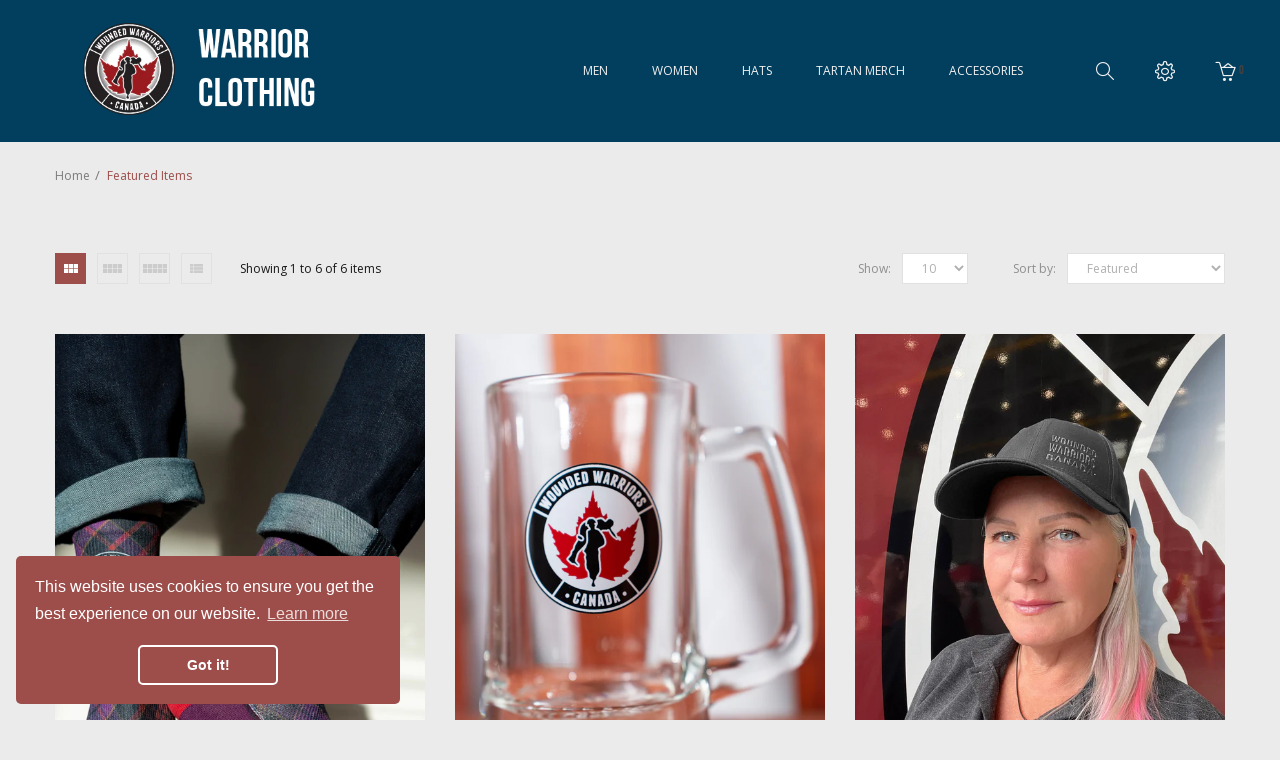

--- FILE ---
content_type: text/html; charset=utf-8
request_url: https://store.woundedwarriors.ca/collections/for-new-store
body_size: 23104
content:
<!DOCTYPE html>
<!--[if IE]><![endif]-->
<!--[if IE 8 ]><html dir="ltr" lang="en" class="ie8"><![endif]-->
<!--[if IE 9 ]><html dir="ltr" lang="en" class="ie9"><![endif]-->
<!--[if (gt IE 9)|!(IE)]><!-->
<html dir="ltr" lang="en">
  <!--<![endif]-->
  <head>
    <!-- Basic page needs ================================================== -->
    <meta charset="UTF-8">
    <meta name="viewport" content="width=device-width, initial-scale=1">
    <meta http-equiv="X-UA-Compatible" content="IE=edge">
    
    <link rel="shortcut icon" href="//store.woundedwarriors.ca/cdn/shop/t/5/assets/favicon.png?v=77623617296642589601600439582" />
    <link rel="apple-touch-icon" href="//store.woundedwarriors.ca/cdn/shop/t/5/assets/favicon.png?v=77623617296642589601600439582" />
    
    <!-- Title and description ================================================== -->
    <title>
      Featured Items &ndash; Wounded Warriors Canada
    </title>
    
    <base href="https://store.woundedwarriors.ca/collections/for-new-store" />

    <!-- Product meta ================================================== -->
    

<meta property="og:type" content="product.group">
<meta property="og:title" content="collection.title | strip_html">
<meta property="og:url" content="https://store.woundedwarriors.ca">





<meta property="og:site_name" content="Wounded Warriors Canada">
    


<meta name="twitter:card" content="summary">

  <meta name="twitter:site" content="@WoundWarriorCA">




    <!-- Helpers ================================================== -->
    <link rel="canonical" href="https://store.woundedwarriors.ca/collections/for-new-store">

    <!-- CSS ================================================== -->
    <link href="//store.woundedwarriors.ca/cdn/shop/t/5/assets/owl.carousel.min.css?v=169298621727722976141600437763" rel="stylesheet" type="text/css" media="all" />
    <link href="//store.woundedwarriors.ca/cdn/shop/t/5/assets/owl.theme.green.min.css?v=28520184543249452471600437764" rel="stylesheet" type="text/css" media="all" />
    <link href="//store.woundedwarriors.ca/cdn/shop/t/5/assets/menu.css?v=72161770688650193101600437795" rel="stylesheet" type="text/css" media="all" />
    <link href="//store.woundedwarriors.ca/cdn/shop/t/5/assets/animate.css?v=56360581960268441961600437732" rel="stylesheet" type="text/css" media="all" />
    <link href="//store.woundedwarriors.ca/cdn/shop/t/5/assets/bootstrap.min.css?v=47095505185610951631600437742" rel="stylesheet" type="text/css" media="all" /> 
    <link href="//maxcdn.bootstrapcdn.com/font-awesome/4.7.0/css/font-awesome.min.css" rel="stylesheet" type="text/css" media="all" />
    <link href="//cdn.jsdelivr.net/npm/pixeden-stroke-7-icon@1.2.3/pe-icon-7-stroke/dist/pe-icon-7-stroke.min.css" rel="stylesheet" type="text/css" media="all" />
    <link href="//store.woundedwarriors.ca/cdn/shop/t/5/assets/pe-helper.css?v=146537683752987679521600437764" rel="stylesheet" type="text/css" media="all" />
    <link href="//code.ionicframework.com/ionicons/2.0.1/css/ionicons.min.css" rel="stylesheet" type="text/css" media="all" />
    <link href="//store.woundedwarriors.ca/cdn/shop/t/5/assets/bebas_neue.css?v=147874630681931432121711549579" rel="stylesheet" type="text/css" media="all" />
    
    <link href="//cdnjs.cloudflare.com/ajax/libs/simple-line-icons/2.4.1/css/simple-line-icons.min.css" rel="stylesheet" type="text/css" media="all" />
    <link href="//store.woundedwarriors.ca/cdn/shop/t/5/assets/stroke-gap-icons.css?v=46883444140196113291711549578" rel="stylesheet" type="text/css" media="all" />
    
  
  
  <link href="//fonts.googleapis.com/css?family=Open+Sans:300,300i,400,400i,700,700i" rel="stylesheet" type="text/css" media="all" />



  
    
    
    <link href="//fonts.googleapis.com/css?family=PT+Sans:400,400i,700" rel="stylesheet" type="text/css" media="all" />
  

 


    
    <link href="//store.woundedwarriors.ca/cdn/shop/t/5/assets/stylesheet.css?v=73341614421889995131711549579" rel="stylesheet" type="text/css" media="all" />
    <link href="//store.woundedwarriors.ca/cdn/shop/t/5/assets/ajaxlogin.css?v=110471483824167117431600437732" rel="stylesheet" type="text/css" media="all" />
    <link href="//store.woundedwarriors.ca/cdn/shop/t/5/assets/quickview.css?v=159700996360857089261600437795" rel="stylesheet" type="text/css" media="all" />
    <link href="//store.woundedwarriors.ca/cdn/shop/t/5/assets/magnific-popup.css?v=108963132292021740651600437760" rel="stylesheet" type="text/css" media="all" />
    <link href="//store.woundedwarriors.ca/cdn/shop/t/5/assets/swiper.min.css?v=57057126724219721271600437774" rel="stylesheet" type="text/css" media="all" />
    <link href="//store.woundedwarriors.ca/cdn/shop/t/5/assets/swiper-custom.css?v=19438066122034496511600437773" rel="stylesheet" type="text/css" media="all" />
    
    <link href="//store.woundedwarriors.ca/cdn/shop/t/5/assets/category.css?v=83404702798461016681600437795" rel="stylesheet" type="text/css" media="all" />    
    
    <link href="//store.woundedwarriors.ca/cdn/shop/t/5/assets/filter.css?v=24466649424700544361600437795" rel="stylesheet" type="text/css" media="all" />    
    
    <link href="//store.woundedwarriors.ca/cdn/shop/t/5/assets/custom.css?v=43114729340413562971600784756" rel="stylesheet" type="text/css" media="all" />
    <link href="https://cdnjs.cloudflare.com/ajax/libs/toastr.js/2.1.3/toastr.min.css" rel="stylesheet" type="text/css" media="all" />
    

    <!-- Header hook for plugins ================================================== -->
    <script>window.performance && window.performance.mark && window.performance.mark('shopify.content_for_header.start');</script><meta id="shopify-digital-wallet" name="shopify-digital-wallet" content="/5113053/digital_wallets/dialog">
<meta name="shopify-checkout-api-token" content="e66861757412c13b35502a5e14f057ce">
<link rel="alternate" type="application/atom+xml" title="Feed" href="/collections/for-new-store.atom" />
<link rel="alternate" type="application/json+oembed" href="https://store.woundedwarriors.ca/collections/for-new-store.oembed">
<script async="async" src="/checkouts/internal/preloads.js?locale=en-CA"></script>
<link rel="preconnect" href="https://shop.app" crossorigin="anonymous">
<script async="async" src="https://shop.app/checkouts/internal/preloads.js?locale=en-CA&shop_id=5113053" crossorigin="anonymous"></script>
<script id="apple-pay-shop-capabilities" type="application/json">{"shopId":5113053,"countryCode":"CA","currencyCode":"CAD","merchantCapabilities":["supports3DS"],"merchantId":"gid:\/\/shopify\/Shop\/5113053","merchantName":"Wounded Warriors Canada","requiredBillingContactFields":["postalAddress","email"],"requiredShippingContactFields":["postalAddress","email"],"shippingType":"shipping","supportedNetworks":["visa","masterCard","amex","discover","interac","jcb"],"total":{"type":"pending","label":"Wounded Warriors Canada","amount":"1.00"},"shopifyPaymentsEnabled":true,"supportsSubscriptions":true}</script>
<script id="shopify-features" type="application/json">{"accessToken":"e66861757412c13b35502a5e14f057ce","betas":["rich-media-storefront-analytics"],"domain":"store.woundedwarriors.ca","predictiveSearch":true,"shopId":5113053,"locale":"en"}</script>
<script>var Shopify = Shopify || {};
Shopify.shop = "warriorclothing.myshopify.com";
Shopify.locale = "en";
Shopify.currency = {"active":"CAD","rate":"1.0"};
Shopify.country = "CA";
Shopify.theme = {"name":"T90-v1-5","id":111920382104,"schema_name":"T90","schema_version":"1.0.0","theme_store_id":null,"role":"main"};
Shopify.theme.handle = "null";
Shopify.theme.style = {"id":null,"handle":null};
Shopify.cdnHost = "store.woundedwarriors.ca/cdn";
Shopify.routes = Shopify.routes || {};
Shopify.routes.root = "/";</script>
<script type="module">!function(o){(o.Shopify=o.Shopify||{}).modules=!0}(window);</script>
<script>!function(o){function n(){var o=[];function n(){o.push(Array.prototype.slice.apply(arguments))}return n.q=o,n}var t=o.Shopify=o.Shopify||{};t.loadFeatures=n(),t.autoloadFeatures=n()}(window);</script>
<script>
  window.ShopifyPay = window.ShopifyPay || {};
  window.ShopifyPay.apiHost = "shop.app\/pay";
  window.ShopifyPay.redirectState = null;
</script>
<script id="shop-js-analytics" type="application/json">{"pageType":"collection"}</script>
<script defer="defer" async type="module" src="//store.woundedwarriors.ca/cdn/shopifycloud/shop-js/modules/v2/client.init-shop-cart-sync_C5BV16lS.en.esm.js"></script>
<script defer="defer" async type="module" src="//store.woundedwarriors.ca/cdn/shopifycloud/shop-js/modules/v2/chunk.common_CygWptCX.esm.js"></script>
<script type="module">
  await import("//store.woundedwarriors.ca/cdn/shopifycloud/shop-js/modules/v2/client.init-shop-cart-sync_C5BV16lS.en.esm.js");
await import("//store.woundedwarriors.ca/cdn/shopifycloud/shop-js/modules/v2/chunk.common_CygWptCX.esm.js");

  window.Shopify.SignInWithShop?.initShopCartSync?.({"fedCMEnabled":true,"windoidEnabled":true});

</script>
<script>
  window.Shopify = window.Shopify || {};
  if (!window.Shopify.featureAssets) window.Shopify.featureAssets = {};
  window.Shopify.featureAssets['shop-js'] = {"shop-cart-sync":["modules/v2/client.shop-cart-sync_ZFArdW7E.en.esm.js","modules/v2/chunk.common_CygWptCX.esm.js"],"init-fed-cm":["modules/v2/client.init-fed-cm_CmiC4vf6.en.esm.js","modules/v2/chunk.common_CygWptCX.esm.js"],"shop-button":["modules/v2/client.shop-button_tlx5R9nI.en.esm.js","modules/v2/chunk.common_CygWptCX.esm.js"],"shop-cash-offers":["modules/v2/client.shop-cash-offers_DOA2yAJr.en.esm.js","modules/v2/chunk.common_CygWptCX.esm.js","modules/v2/chunk.modal_D71HUcav.esm.js"],"init-windoid":["modules/v2/client.init-windoid_sURxWdc1.en.esm.js","modules/v2/chunk.common_CygWptCX.esm.js"],"shop-toast-manager":["modules/v2/client.shop-toast-manager_ClPi3nE9.en.esm.js","modules/v2/chunk.common_CygWptCX.esm.js"],"init-shop-email-lookup-coordinator":["modules/v2/client.init-shop-email-lookup-coordinator_B8hsDcYM.en.esm.js","modules/v2/chunk.common_CygWptCX.esm.js"],"init-shop-cart-sync":["modules/v2/client.init-shop-cart-sync_C5BV16lS.en.esm.js","modules/v2/chunk.common_CygWptCX.esm.js"],"avatar":["modules/v2/client.avatar_BTnouDA3.en.esm.js"],"pay-button":["modules/v2/client.pay-button_FdsNuTd3.en.esm.js","modules/v2/chunk.common_CygWptCX.esm.js"],"init-customer-accounts":["modules/v2/client.init-customer-accounts_DxDtT_ad.en.esm.js","modules/v2/client.shop-login-button_C5VAVYt1.en.esm.js","modules/v2/chunk.common_CygWptCX.esm.js","modules/v2/chunk.modal_D71HUcav.esm.js"],"init-shop-for-new-customer-accounts":["modules/v2/client.init-shop-for-new-customer-accounts_ChsxoAhi.en.esm.js","modules/v2/client.shop-login-button_C5VAVYt1.en.esm.js","modules/v2/chunk.common_CygWptCX.esm.js","modules/v2/chunk.modal_D71HUcav.esm.js"],"shop-login-button":["modules/v2/client.shop-login-button_C5VAVYt1.en.esm.js","modules/v2/chunk.common_CygWptCX.esm.js","modules/v2/chunk.modal_D71HUcav.esm.js"],"init-customer-accounts-sign-up":["modules/v2/client.init-customer-accounts-sign-up_CPSyQ0Tj.en.esm.js","modules/v2/client.shop-login-button_C5VAVYt1.en.esm.js","modules/v2/chunk.common_CygWptCX.esm.js","modules/v2/chunk.modal_D71HUcav.esm.js"],"shop-follow-button":["modules/v2/client.shop-follow-button_Cva4Ekp9.en.esm.js","modules/v2/chunk.common_CygWptCX.esm.js","modules/v2/chunk.modal_D71HUcav.esm.js"],"checkout-modal":["modules/v2/client.checkout-modal_BPM8l0SH.en.esm.js","modules/v2/chunk.common_CygWptCX.esm.js","modules/v2/chunk.modal_D71HUcav.esm.js"],"lead-capture":["modules/v2/client.lead-capture_Bi8yE_yS.en.esm.js","modules/v2/chunk.common_CygWptCX.esm.js","modules/v2/chunk.modal_D71HUcav.esm.js"],"shop-login":["modules/v2/client.shop-login_D6lNrXab.en.esm.js","modules/v2/chunk.common_CygWptCX.esm.js","modules/v2/chunk.modal_D71HUcav.esm.js"],"payment-terms":["modules/v2/client.payment-terms_CZxnsJam.en.esm.js","modules/v2/chunk.common_CygWptCX.esm.js","modules/v2/chunk.modal_D71HUcav.esm.js"]};
</script>
<script>(function() {
  var isLoaded = false;
  function asyncLoad() {
    if (isLoaded) return;
    isLoaded = true;
    var urls = ["https:\/\/easydonation.zestardshop.com\/js\/bfs.js?shop=warriorclothing.myshopify.com","https:\/\/easydonation.zestardshop.com\/js\/bfs.js?shop=warriorclothing.myshopify.com","https:\/\/cdn.hextom.com\/js\/freeshippingbar.js?shop=warriorclothing.myshopify.com"];
    for (var i = 0; i < urls.length; i++) {
      var s = document.createElement('script');
      s.type = 'text/javascript';
      s.async = true;
      s.src = urls[i];
      var x = document.getElementsByTagName('script')[0];
      x.parentNode.insertBefore(s, x);
    }
  };
  if(window.attachEvent) {
    window.attachEvent('onload', asyncLoad);
  } else {
    window.addEventListener('load', asyncLoad, false);
  }
})();</script>
<script id="__st">var __st={"a":5113053,"offset":-18000,"reqid":"c9f38687-892c-463c-941d-21f0167edddb-1768745116","pageurl":"store.woundedwarriors.ca\/collections\/for-new-store","u":"04d7c0de3195","p":"collection","rtyp":"collection","rid":222390419608};</script>
<script>window.ShopifyPaypalV4VisibilityTracking = true;</script>
<script id="captcha-bootstrap">!function(){'use strict';const t='contact',e='account',n='new_comment',o=[[t,t],['blogs',n],['comments',n],[t,'customer']],c=[[e,'customer_login'],[e,'guest_login'],[e,'recover_customer_password'],[e,'create_customer']],r=t=>t.map((([t,e])=>`form[action*='/${t}']:not([data-nocaptcha='true']) input[name='form_type'][value='${e}']`)).join(','),a=t=>()=>t?[...document.querySelectorAll(t)].map((t=>t.form)):[];function s(){const t=[...o],e=r(t);return a(e)}const i='password',u='form_key',d=['recaptcha-v3-token','g-recaptcha-response','h-captcha-response',i],f=()=>{try{return window.sessionStorage}catch{return}},m='__shopify_v',_=t=>t.elements[u];function p(t,e,n=!1){try{const o=window.sessionStorage,c=JSON.parse(o.getItem(e)),{data:r}=function(t){const{data:e,action:n}=t;return t[m]||n?{data:e,action:n}:{data:t,action:n}}(c);for(const[e,n]of Object.entries(r))t.elements[e]&&(t.elements[e].value=n);n&&o.removeItem(e)}catch(o){console.error('form repopulation failed',{error:o})}}const l='form_type',E='cptcha';function T(t){t.dataset[E]=!0}const w=window,h=w.document,L='Shopify',v='ce_forms',y='captcha';let A=!1;((t,e)=>{const n=(g='f06e6c50-85a8-45c8-87d0-21a2b65856fe',I='https://cdn.shopify.com/shopifycloud/storefront-forms-hcaptcha/ce_storefront_forms_captcha_hcaptcha.v1.5.2.iife.js',D={infoText:'Protected by hCaptcha',privacyText:'Privacy',termsText:'Terms'},(t,e,n)=>{const o=w[L][v],c=o.bindForm;if(c)return c(t,g,e,D).then(n);var r;o.q.push([[t,g,e,D],n]),r=I,A||(h.body.append(Object.assign(h.createElement('script'),{id:'captcha-provider',async:!0,src:r})),A=!0)});var g,I,D;w[L]=w[L]||{},w[L][v]=w[L][v]||{},w[L][v].q=[],w[L][y]=w[L][y]||{},w[L][y].protect=function(t,e){n(t,void 0,e),T(t)},Object.freeze(w[L][y]),function(t,e,n,w,h,L){const[v,y,A,g]=function(t,e,n){const i=e?o:[],u=t?c:[],d=[...i,...u],f=r(d),m=r(i),_=r(d.filter((([t,e])=>n.includes(e))));return[a(f),a(m),a(_),s()]}(w,h,L),I=t=>{const e=t.target;return e instanceof HTMLFormElement?e:e&&e.form},D=t=>v().includes(t);t.addEventListener('submit',(t=>{const e=I(t);if(!e)return;const n=D(e)&&!e.dataset.hcaptchaBound&&!e.dataset.recaptchaBound,o=_(e),c=g().includes(e)&&(!o||!o.value);(n||c)&&t.preventDefault(),c&&!n&&(function(t){try{if(!f())return;!function(t){const e=f();if(!e)return;const n=_(t);if(!n)return;const o=n.value;o&&e.removeItem(o)}(t);const e=Array.from(Array(32),(()=>Math.random().toString(36)[2])).join('');!function(t,e){_(t)||t.append(Object.assign(document.createElement('input'),{type:'hidden',name:u})),t.elements[u].value=e}(t,e),function(t,e){const n=f();if(!n)return;const o=[...t.querySelectorAll(`input[type='${i}']`)].map((({name:t})=>t)),c=[...d,...o],r={};for(const[a,s]of new FormData(t).entries())c.includes(a)||(r[a]=s);n.setItem(e,JSON.stringify({[m]:1,action:t.action,data:r}))}(t,e)}catch(e){console.error('failed to persist form',e)}}(e),e.submit())}));const S=(t,e)=>{t&&!t.dataset[E]&&(n(t,e.some((e=>e===t))),T(t))};for(const o of['focusin','change'])t.addEventListener(o,(t=>{const e=I(t);D(e)&&S(e,y())}));const B=e.get('form_key'),M=e.get(l),P=B&&M;t.addEventListener('DOMContentLoaded',(()=>{const t=y();if(P)for(const e of t)e.elements[l].value===M&&p(e,B);[...new Set([...A(),...v().filter((t=>'true'===t.dataset.shopifyCaptcha))])].forEach((e=>S(e,t)))}))}(h,new URLSearchParams(w.location.search),n,t,e,['guest_login'])})(!0,!0)}();</script>
<script integrity="sha256-4kQ18oKyAcykRKYeNunJcIwy7WH5gtpwJnB7kiuLZ1E=" data-source-attribution="shopify.loadfeatures" defer="defer" src="//store.woundedwarriors.ca/cdn/shopifycloud/storefront/assets/storefront/load_feature-a0a9edcb.js" crossorigin="anonymous"></script>
<script crossorigin="anonymous" defer="defer" src="//store.woundedwarriors.ca/cdn/shopifycloud/storefront/assets/shopify_pay/storefront-65b4c6d7.js?v=20250812"></script>
<script data-source-attribution="shopify.dynamic_checkout.dynamic.init">var Shopify=Shopify||{};Shopify.PaymentButton=Shopify.PaymentButton||{isStorefrontPortableWallets:!0,init:function(){window.Shopify.PaymentButton.init=function(){};var t=document.createElement("script");t.src="https://store.woundedwarriors.ca/cdn/shopifycloud/portable-wallets/latest/portable-wallets.en.js",t.type="module",document.head.appendChild(t)}};
</script>
<script data-source-attribution="shopify.dynamic_checkout.buyer_consent">
  function portableWalletsHideBuyerConsent(e){var t=document.getElementById("shopify-buyer-consent"),n=document.getElementById("shopify-subscription-policy-button");t&&n&&(t.classList.add("hidden"),t.setAttribute("aria-hidden","true"),n.removeEventListener("click",e))}function portableWalletsShowBuyerConsent(e){var t=document.getElementById("shopify-buyer-consent"),n=document.getElementById("shopify-subscription-policy-button");t&&n&&(t.classList.remove("hidden"),t.removeAttribute("aria-hidden"),n.addEventListener("click",e))}window.Shopify?.PaymentButton&&(window.Shopify.PaymentButton.hideBuyerConsent=portableWalletsHideBuyerConsent,window.Shopify.PaymentButton.showBuyerConsent=portableWalletsShowBuyerConsent);
</script>
<script data-source-attribution="shopify.dynamic_checkout.cart.bootstrap">document.addEventListener("DOMContentLoaded",(function(){function t(){return document.querySelector("shopify-accelerated-checkout-cart, shopify-accelerated-checkout")}if(t())Shopify.PaymentButton.init();else{new MutationObserver((function(e,n){t()&&(Shopify.PaymentButton.init(),n.disconnect())})).observe(document.body,{childList:!0,subtree:!0})}}));
</script>
<link id="shopify-accelerated-checkout-styles" rel="stylesheet" media="screen" href="https://store.woundedwarriors.ca/cdn/shopifycloud/portable-wallets/latest/accelerated-checkout-backwards-compat.css" crossorigin="anonymous">
<style id="shopify-accelerated-checkout-cart">
        #shopify-buyer-consent {
  margin-top: 1em;
  display: inline-block;
  width: 100%;
}

#shopify-buyer-consent.hidden {
  display: none;
}

#shopify-subscription-policy-button {
  background: none;
  border: none;
  padding: 0;
  text-decoration: underline;
  font-size: inherit;
  cursor: pointer;
}

#shopify-subscription-policy-button::before {
  box-shadow: none;
}

      </style>

<script>window.performance && window.performance.mark && window.performance.mark('shopify.content_for_header.end');</script>
    

<!--[if lt IE 9]>
<script src="//cdnjs.cloudflare.com/ajax/libs/html5shiv/3.7.2/html5shiv.min.js" type="text/javascript"></script>
<script src="//store.woundedwarriors.ca/cdn/shop/t/5/assets/respond.min.js?v=52248677837542619231600437766" type="text/javascript"></script>
<link href="//store.woundedwarriors.ca/cdn/shop/t/5/assets/respond-proxy.html" id="respond-proxy" rel="respond-proxy" />
<link href="//store.woundedwarriors.ca/search?q=68dc4d984587a5f67725582d7cfe328e" id="respond-redirect" rel="respond-redirect" />
<script src="//store.woundedwarriors.ca/search?q=68dc4d984587a5f67725582d7cfe328e" type="text/javascript"></script>
<script src="//store.woundedwarriors.ca/cdn/shop/t/5/assets/es5-shim.min.js?v=162403747125444000461600437748" type="text/javascript"></script>
<![endif]-->
<!--[if (lte IE 9) ]><script src="//store.woundedwarriors.ca/cdn/shop/t/5/assets/match-media.min.js?1371" type="text/javascript"></script><![endif]-->


    <!-- JavaScripts-->
    <script src="//store.woundedwarriors.ca/cdn/shop/t/5/assets/jquery-2.1.1.min.js?v=50105407026936964631600437754" type="text/javascript"></script>
    <script src="//store.woundedwarriors.ca/cdn/shop/t/5/assets/jquery-ui.min.js?v=3075874348992017221600437754" type="text/javascript"></script>
    <script src="//store.woundedwarriors.ca/cdn/shop/t/5/assets/bootstrap.min.js?v=135618559580299884151600437743" type="text/javascript"></script>
    <script src="//store.woundedwarriors.ca/cdn/shop/t/5/assets/owl.carousel.min.js?v=166908070870787366981600437763" type="text/javascript"></script> 
    <script src="//store.woundedwarriors.ca/cdn/shop/t/5/assets/jquery.plugin.min.js?v=168274580697022526331600437758" type="text/javascript"></script>
    <script src="//store.woundedwarriors.ca/cdn/shop/t/5/assets/jquery.countdown.min.js?v=179067753610155927421600437756" type="text/javascript"></script>
    <script src="//store.woundedwarriors.ca/cdn/shop/t/5/assets/menu.js?v=153307174750246116131600437760" type="text/javascript"></script>
    <script src="//store.woundedwarriors.ca/cdn/shop/t/5/assets/swatches.js?v=106165581330172224201600437795" type="text/javascript"></script>
    
    <script src="//store.woundedwarriors.ca/cdn/shop/t/5/assets/grid.js?v=104544665261748604201600437752" type="text/javascript"></script>
    <script src="//store.woundedwarriors.ca/cdn/shop/t/5/assets/filter.js?v=56216344247952065551600437751" type="text/javascript"></script>    
    
    
    <script src="//store.woundedwarriors.ca/cdn/shop/t/5/assets/moment.min.js?v=12766354955387885901600437762" type="text/javascript"></script>
    <script src="//store.woundedwarriors.ca/cdn/shop/t/5/assets/jquery.bpopup.min.js?v=122137806088379782741600437754" type="text/javascript"></script>
    <script src="//store.woundedwarriors.ca/cdn/shop/t/5/assets/jquery.cookie.js?v=130922198264103081081600437755" type="text/javascript"></script>
    <script src="//store.woundedwarriors.ca/cdn/shop/t/5/assets/quickview.js?v=33075725068719825481600437795" type="text/javascript"></script>
    <script src="//store.woundedwarriors.ca/cdn/shop/t/5/assets/swiper.jquery.js?v=34182369606349769231600437773" type="text/javascript"></script>
    <script src="//store.woundedwarriors.ca/cdn/shop/t/5/assets/common.js?v=38670550308671650111600437795" type="text/javascript"></script>
    <script src="//store.woundedwarriors.ca/cdn/shop/t/5/assets/jquery.magnific-popup.min.js?v=132335878410273497401600437757" type="text/javascript"></script>
    <script src="https://cdnjs.cloudflare.com/ajax/libs/toastr.js/2.1.3/toastr.min.js" type="text/javascript"></script>
    <script src="//store.woundedwarriors.ca/cdn/shop/t/5/assets/shipping-cart.js?v=97679684743019850671600437767" type="text/javascript"></script>
    
    <script src="//store.woundedwarriors.ca/cdn/shopifycloud/storefront/assets/themes_support/option_selection-b017cd28.js" type="text/javascript"></script>
    
    
    
    
  <link href="https://monorail-edge.shopifysvc.com" rel="dns-prefetch">
<script>(function(){if ("sendBeacon" in navigator && "performance" in window) {try {var session_token_from_headers = performance.getEntriesByType('navigation')[0].serverTiming.find(x => x.name == '_s').description;} catch {var session_token_from_headers = undefined;}var session_cookie_matches = document.cookie.match(/_shopify_s=([^;]*)/);var session_token_from_cookie = session_cookie_matches && session_cookie_matches.length === 2 ? session_cookie_matches[1] : "";var session_token = session_token_from_headers || session_token_from_cookie || "";function handle_abandonment_event(e) {var entries = performance.getEntries().filter(function(entry) {return /monorail-edge.shopifysvc.com/.test(entry.name);});if (!window.abandonment_tracked && entries.length === 0) {window.abandonment_tracked = true;var currentMs = Date.now();var navigation_start = performance.timing.navigationStart;var payload = {shop_id: 5113053,url: window.location.href,navigation_start,duration: currentMs - navigation_start,session_token,page_type: "collection"};window.navigator.sendBeacon("https://monorail-edge.shopifysvc.com/v1/produce", JSON.stringify({schema_id: "online_store_buyer_site_abandonment/1.1",payload: payload,metadata: {event_created_at_ms: currentMs,event_sent_at_ms: currentMs}}));}}window.addEventListener('pagehide', handle_abandonment_event);}}());</script>
<script id="web-pixels-manager-setup">(function e(e,d,r,n,o){if(void 0===o&&(o={}),!Boolean(null===(a=null===(i=window.Shopify)||void 0===i?void 0:i.analytics)||void 0===a?void 0:a.replayQueue)){var i,a;window.Shopify=window.Shopify||{};var t=window.Shopify;t.analytics=t.analytics||{};var s=t.analytics;s.replayQueue=[],s.publish=function(e,d,r){return s.replayQueue.push([e,d,r]),!0};try{self.performance.mark("wpm:start")}catch(e){}var l=function(){var e={modern:/Edge?\/(1{2}[4-9]|1[2-9]\d|[2-9]\d{2}|\d{4,})\.\d+(\.\d+|)|Firefox\/(1{2}[4-9]|1[2-9]\d|[2-9]\d{2}|\d{4,})\.\d+(\.\d+|)|Chrom(ium|e)\/(9{2}|\d{3,})\.\d+(\.\d+|)|(Maci|X1{2}).+ Version\/(15\.\d+|(1[6-9]|[2-9]\d|\d{3,})\.\d+)([,.]\d+|)( \(\w+\)|)( Mobile\/\w+|) Safari\/|Chrome.+OPR\/(9{2}|\d{3,})\.\d+\.\d+|(CPU[ +]OS|iPhone[ +]OS|CPU[ +]iPhone|CPU IPhone OS|CPU iPad OS)[ +]+(15[._]\d+|(1[6-9]|[2-9]\d|\d{3,})[._]\d+)([._]\d+|)|Android:?[ /-](13[3-9]|1[4-9]\d|[2-9]\d{2}|\d{4,})(\.\d+|)(\.\d+|)|Android.+Firefox\/(13[5-9]|1[4-9]\d|[2-9]\d{2}|\d{4,})\.\d+(\.\d+|)|Android.+Chrom(ium|e)\/(13[3-9]|1[4-9]\d|[2-9]\d{2}|\d{4,})\.\d+(\.\d+|)|SamsungBrowser\/([2-9]\d|\d{3,})\.\d+/,legacy:/Edge?\/(1[6-9]|[2-9]\d|\d{3,})\.\d+(\.\d+|)|Firefox\/(5[4-9]|[6-9]\d|\d{3,})\.\d+(\.\d+|)|Chrom(ium|e)\/(5[1-9]|[6-9]\d|\d{3,})\.\d+(\.\d+|)([\d.]+$|.*Safari\/(?![\d.]+ Edge\/[\d.]+$))|(Maci|X1{2}).+ Version\/(10\.\d+|(1[1-9]|[2-9]\d|\d{3,})\.\d+)([,.]\d+|)( \(\w+\)|)( Mobile\/\w+|) Safari\/|Chrome.+OPR\/(3[89]|[4-9]\d|\d{3,})\.\d+\.\d+|(CPU[ +]OS|iPhone[ +]OS|CPU[ +]iPhone|CPU IPhone OS|CPU iPad OS)[ +]+(10[._]\d+|(1[1-9]|[2-9]\d|\d{3,})[._]\d+)([._]\d+|)|Android:?[ /-](13[3-9]|1[4-9]\d|[2-9]\d{2}|\d{4,})(\.\d+|)(\.\d+|)|Mobile Safari.+OPR\/([89]\d|\d{3,})\.\d+\.\d+|Android.+Firefox\/(13[5-9]|1[4-9]\d|[2-9]\d{2}|\d{4,})\.\d+(\.\d+|)|Android.+Chrom(ium|e)\/(13[3-9]|1[4-9]\d|[2-9]\d{2}|\d{4,})\.\d+(\.\d+|)|Android.+(UC? ?Browser|UCWEB|U3)[ /]?(15\.([5-9]|\d{2,})|(1[6-9]|[2-9]\d|\d{3,})\.\d+)\.\d+|SamsungBrowser\/(5\.\d+|([6-9]|\d{2,})\.\d+)|Android.+MQ{2}Browser\/(14(\.(9|\d{2,})|)|(1[5-9]|[2-9]\d|\d{3,})(\.\d+|))(\.\d+|)|K[Aa][Ii]OS\/(3\.\d+|([4-9]|\d{2,})\.\d+)(\.\d+|)/},d=e.modern,r=e.legacy,n=navigator.userAgent;return n.match(d)?"modern":n.match(r)?"legacy":"unknown"}(),u="modern"===l?"modern":"legacy",c=(null!=n?n:{modern:"",legacy:""})[u],f=function(e){return[e.baseUrl,"/wpm","/b",e.hashVersion,"modern"===e.buildTarget?"m":"l",".js"].join("")}({baseUrl:d,hashVersion:r,buildTarget:u}),m=function(e){var d=e.version,r=e.bundleTarget,n=e.surface,o=e.pageUrl,i=e.monorailEndpoint;return{emit:function(e){var a=e.status,t=e.errorMsg,s=(new Date).getTime(),l=JSON.stringify({metadata:{event_sent_at_ms:s},events:[{schema_id:"web_pixels_manager_load/3.1",payload:{version:d,bundle_target:r,page_url:o,status:a,surface:n,error_msg:t},metadata:{event_created_at_ms:s}}]});if(!i)return console&&console.warn&&console.warn("[Web Pixels Manager] No Monorail endpoint provided, skipping logging."),!1;try{return self.navigator.sendBeacon.bind(self.navigator)(i,l)}catch(e){}var u=new XMLHttpRequest;try{return u.open("POST",i,!0),u.setRequestHeader("Content-Type","text/plain"),u.send(l),!0}catch(e){return console&&console.warn&&console.warn("[Web Pixels Manager] Got an unhandled error while logging to Monorail."),!1}}}}({version:r,bundleTarget:l,surface:e.surface,pageUrl:self.location.href,monorailEndpoint:e.monorailEndpoint});try{o.browserTarget=l,function(e){var d=e.src,r=e.async,n=void 0===r||r,o=e.onload,i=e.onerror,a=e.sri,t=e.scriptDataAttributes,s=void 0===t?{}:t,l=document.createElement("script"),u=document.querySelector("head"),c=document.querySelector("body");if(l.async=n,l.src=d,a&&(l.integrity=a,l.crossOrigin="anonymous"),s)for(var f in s)if(Object.prototype.hasOwnProperty.call(s,f))try{l.dataset[f]=s[f]}catch(e){}if(o&&l.addEventListener("load",o),i&&l.addEventListener("error",i),u)u.appendChild(l);else{if(!c)throw new Error("Did not find a head or body element to append the script");c.appendChild(l)}}({src:f,async:!0,onload:function(){if(!function(){var e,d;return Boolean(null===(d=null===(e=window.Shopify)||void 0===e?void 0:e.analytics)||void 0===d?void 0:d.initialized)}()){var d=window.webPixelsManager.init(e)||void 0;if(d){var r=window.Shopify.analytics;r.replayQueue.forEach((function(e){var r=e[0],n=e[1],o=e[2];d.publishCustomEvent(r,n,o)})),r.replayQueue=[],r.publish=d.publishCustomEvent,r.visitor=d.visitor,r.initialized=!0}}},onerror:function(){return m.emit({status:"failed",errorMsg:"".concat(f," has failed to load")})},sri:function(e){var d=/^sha384-[A-Za-z0-9+/=]+$/;return"string"==typeof e&&d.test(e)}(c)?c:"",scriptDataAttributes:o}),m.emit({status:"loading"})}catch(e){m.emit({status:"failed",errorMsg:(null==e?void 0:e.message)||"Unknown error"})}}})({shopId: 5113053,storefrontBaseUrl: "https://store.woundedwarriors.ca",extensionsBaseUrl: "https://extensions.shopifycdn.com/cdn/shopifycloud/web-pixels-manager",monorailEndpoint: "https://monorail-edge.shopifysvc.com/unstable/produce_batch",surface: "storefront-renderer",enabledBetaFlags: ["2dca8a86"],webPixelsConfigList: [{"id":"197689527","configuration":"{\"pixel_id\":\"213785043704913\",\"pixel_type\":\"facebook_pixel\",\"metaapp_system_user_token\":\"-\"}","eventPayloadVersion":"v1","runtimeContext":"OPEN","scriptVersion":"ca16bc87fe92b6042fbaa3acc2fbdaa6","type":"APP","apiClientId":2329312,"privacyPurposes":["ANALYTICS","MARKETING","SALE_OF_DATA"],"dataSharingAdjustments":{"protectedCustomerApprovalScopes":["read_customer_address","read_customer_email","read_customer_name","read_customer_personal_data","read_customer_phone"]}},{"id":"shopify-app-pixel","configuration":"{}","eventPayloadVersion":"v1","runtimeContext":"STRICT","scriptVersion":"0450","apiClientId":"shopify-pixel","type":"APP","privacyPurposes":["ANALYTICS","MARKETING"]},{"id":"shopify-custom-pixel","eventPayloadVersion":"v1","runtimeContext":"LAX","scriptVersion":"0450","apiClientId":"shopify-pixel","type":"CUSTOM","privacyPurposes":["ANALYTICS","MARKETING"]}],isMerchantRequest: false,initData: {"shop":{"name":"Wounded Warriors Canada","paymentSettings":{"currencyCode":"CAD"},"myshopifyDomain":"warriorclothing.myshopify.com","countryCode":"CA","storefrontUrl":"https:\/\/store.woundedwarriors.ca"},"customer":null,"cart":null,"checkout":null,"productVariants":[],"purchasingCompany":null},},"https://store.woundedwarriors.ca/cdn","fcfee988w5aeb613cpc8e4bc33m6693e112",{"modern":"","legacy":""},{"shopId":"5113053","storefrontBaseUrl":"https:\/\/store.woundedwarriors.ca","extensionBaseUrl":"https:\/\/extensions.shopifycdn.com\/cdn\/shopifycloud\/web-pixels-manager","surface":"storefront-renderer","enabledBetaFlags":"[\"2dca8a86\"]","isMerchantRequest":"false","hashVersion":"fcfee988w5aeb613cpc8e4bc33m6693e112","publish":"custom","events":"[[\"page_viewed\",{}],[\"collection_viewed\",{\"collection\":{\"id\":\"222390419608\",\"title\":\"Featured Items\",\"productVariants\":[{\"price\":{\"amount\":20.0,\"currencyCode\":\"CAD\"},\"product\":{\"title\":\"WWC Tartan Socks\",\"vendor\":\"Endur Apparel\",\"id\":\"7001732710583\",\"untranslatedTitle\":\"WWC Tartan Socks\",\"url\":\"\/products\/wwc-tartan-socks\",\"type\":\"Clothing\"},\"id\":\"40746776756407\",\"image\":{\"src\":\"\/\/store.woundedwarriors.ca\/cdn\/shop\/products\/Sock.jpg?v=1638383550\"},\"sku\":\"\",\"title\":\"Default Title\",\"untranslatedTitle\":\"Default Title\"},{\"price\":{\"amount\":15.0,\"currencyCode\":\"CAD\"},\"product\":{\"title\":\"WWC Distinction Mug\",\"vendor\":\"Zenan Glass\",\"id\":\"7797232795831\",\"untranslatedTitle\":\"WWC Distinction Mug\",\"url\":\"\/products\/15oz-beer-mug\",\"type\":\"Drinkware\"},\"id\":\"43173542789303\",\"image\":{\"src\":\"\/\/store.woundedwarriors.ca\/cdn\/shop\/files\/WWCShots-1.jpg?v=1723658719\"},\"sku\":null,\"title\":\"Default Title\",\"untranslatedTitle\":\"Default Title\"},{\"price\":{\"amount\":30.0,\"currencyCode\":\"CAD\"},\"product\":{\"title\":\"Wounded Warriors Text Hat\",\"vendor\":\"Ricarts\",\"id\":\"7662590034103\",\"untranslatedTitle\":\"Wounded Warriors Text Hat\",\"url\":\"\/products\/wounded-warriors-text-hat\",\"type\":\"Hats\"},\"id\":\"42760830976183\",\"image\":{\"src\":\"\/\/store.woundedwarriors.ca\/cdn\/shop\/files\/ba90679b-8ee7-4596-a362-0ccbb0ed83a1_04659a98-76f2-405b-94d2-35b47e914e85.png?v=1720037651\"},\"sku\":\"\",\"title\":\"SM \/ MD \/ Black\",\"untranslatedTitle\":\"SM \/ MD \/ Black\"},{\"price\":{\"amount\":15.0,\"currencyCode\":\"CAD\"},\"product\":{\"title\":\"WWC Monaco Glass\",\"vendor\":\"Zenan Glass\",\"id\":\"7438844199095\",\"untranslatedTitle\":\"WWC Monaco Glass\",\"url\":\"\/products\/16oz-pilsner-glass\",\"type\":\"Drinkware\"},\"id\":\"42086568853687\",\"image\":{\"src\":\"\/\/store.woundedwarriors.ca\/cdn\/shop\/files\/WWCShots-3.jpg?v=1723673298\"},\"sku\":\"\",\"title\":\"Default Title\",\"untranslatedTitle\":\"Default Title\"},{\"price\":{\"amount\":25.0,\"currencyCode\":\"CAD\"},\"product\":{\"title\":\"WWC Tartan Tie\",\"vendor\":\"Endur Apparel\",\"id\":\"7381910782135\",\"untranslatedTitle\":\"WWC Tartan Tie\",\"url\":\"\/products\/wwc-tartan-tie\",\"type\":\"Accessories\"},\"id\":\"41971119653047\",\"image\":{\"src\":\"\/\/store.woundedwarriors.ca\/cdn\/shop\/files\/PXL_20240405_204615932-EDIT.jpg?v=1712351367\"},\"sku\":null,\"title\":\"Default Title\",\"untranslatedTitle\":\"Default Title\"},{\"price\":{\"amount\":30.0,\"currencyCode\":\"CAD\"},\"product\":{\"title\":\"Wounded Warriors Toque\",\"vendor\":\"Athletic Knit\",\"id\":\"7908402856119\",\"untranslatedTitle\":\"Wounded Warriors Toque\",\"url\":\"\/products\/wounded-warriors-toque\",\"type\":\"Hats\"},\"id\":\"44073821733047\",\"image\":{\"src\":\"\/\/store.woundedwarriors.ca\/cdn\/shop\/files\/BC_Run_one_day-10.jpg?v=1738699897\"},\"sku\":null,\"title\":\"Default Title\",\"untranslatedTitle\":\"Default Title\"}]}}]]"});</script><script>
  window.ShopifyAnalytics = window.ShopifyAnalytics || {};
  window.ShopifyAnalytics.meta = window.ShopifyAnalytics.meta || {};
  window.ShopifyAnalytics.meta.currency = 'CAD';
  var meta = {"products":[{"id":7001732710583,"gid":"gid:\/\/shopify\/Product\/7001732710583","vendor":"Endur Apparel","type":"Clothing","handle":"wwc-tartan-socks","variants":[{"id":40746776756407,"price":2000,"name":"WWC Tartan Socks","public_title":null,"sku":""}],"remote":false},{"id":7797232795831,"gid":"gid:\/\/shopify\/Product\/7797232795831","vendor":"Zenan Glass","type":"Drinkware","handle":"15oz-beer-mug","variants":[{"id":43173542789303,"price":1500,"name":"WWC Distinction Mug","public_title":null,"sku":null}],"remote":false},{"id":7662590034103,"gid":"gid:\/\/shopify\/Product\/7662590034103","vendor":"Ricarts","type":"Hats","handle":"wounded-warriors-text-hat","variants":[{"id":42760830976183,"price":3000,"name":"Wounded Warriors Text Hat - SM \/ MD \/ Black","public_title":"SM \/ MD \/ Black","sku":""},{"id":42760831008951,"price":3000,"name":"Wounded Warriors Text Hat - SM \/ MD \/ Navy","public_title":"SM \/ MD \/ Navy","sku":""},{"id":42760831041719,"price":3000,"name":"Wounded Warriors Text Hat - SM \/ MD \/ Red","public_title":"SM \/ MD \/ Red","sku":""},{"id":42760831074487,"price":3000,"name":"Wounded Warriors Text Hat - MD \/ LG \/ Black","public_title":"MD \/ LG \/ Black","sku":""},{"id":42760831107255,"price":3000,"name":"Wounded Warriors Text Hat - MD \/ LG \/ Navy","public_title":"MD \/ LG \/ Navy","sku":""},{"id":42760831140023,"price":3000,"name":"Wounded Warriors Text Hat - MD \/ LG \/ Red","public_title":"MD \/ LG \/ Red","sku":""},{"id":42760831172791,"price":3000,"name":"Wounded Warriors Text Hat - LG \/ XL \/ Black","public_title":"LG \/ XL \/ Black","sku":""},{"id":42760831205559,"price":3000,"name":"Wounded Warriors Text Hat - LG \/ XL \/ Navy","public_title":"LG \/ XL \/ Navy","sku":""},{"id":42760831238327,"price":3000,"name":"Wounded Warriors Text Hat - LG \/ XL \/ Red","public_title":"LG \/ XL \/ Red","sku":""}],"remote":false},{"id":7438844199095,"gid":"gid:\/\/shopify\/Product\/7438844199095","vendor":"Zenan Glass","type":"Drinkware","handle":"16oz-pilsner-glass","variants":[{"id":42086568853687,"price":1500,"name":"WWC Monaco Glass","public_title":null,"sku":""}],"remote":false},{"id":7381910782135,"gid":"gid:\/\/shopify\/Product\/7381910782135","vendor":"Endur Apparel","type":"Accessories","handle":"wwc-tartan-tie","variants":[{"id":41971119653047,"price":2500,"name":"WWC Tartan Tie","public_title":null,"sku":null}],"remote":false},{"id":7908402856119,"gid":"gid:\/\/shopify\/Product\/7908402856119","vendor":"Athletic Knit","type":"Hats","handle":"wounded-warriors-toque","variants":[{"id":44073821733047,"price":3000,"name":"Wounded Warriors Toque","public_title":null,"sku":null}],"remote":false}],"page":{"pageType":"collection","resourceType":"collection","resourceId":222390419608,"requestId":"c9f38687-892c-463c-941d-21f0167edddb-1768745116"}};
  for (var attr in meta) {
    window.ShopifyAnalytics.meta[attr] = meta[attr];
  }
</script>
<script class="analytics">
  (function () {
    var customDocumentWrite = function(content) {
      var jquery = null;

      if (window.jQuery) {
        jquery = window.jQuery;
      } else if (window.Checkout && window.Checkout.$) {
        jquery = window.Checkout.$;
      }

      if (jquery) {
        jquery('body').append(content);
      }
    };

    var hasLoggedConversion = function(token) {
      if (token) {
        return document.cookie.indexOf('loggedConversion=' + token) !== -1;
      }
      return false;
    }

    var setCookieIfConversion = function(token) {
      if (token) {
        var twoMonthsFromNow = new Date(Date.now());
        twoMonthsFromNow.setMonth(twoMonthsFromNow.getMonth() + 2);

        document.cookie = 'loggedConversion=' + token + '; expires=' + twoMonthsFromNow;
      }
    }

    var trekkie = window.ShopifyAnalytics.lib = window.trekkie = window.trekkie || [];
    if (trekkie.integrations) {
      return;
    }
    trekkie.methods = [
      'identify',
      'page',
      'ready',
      'track',
      'trackForm',
      'trackLink'
    ];
    trekkie.factory = function(method) {
      return function() {
        var args = Array.prototype.slice.call(arguments);
        args.unshift(method);
        trekkie.push(args);
        return trekkie;
      };
    };
    for (var i = 0; i < trekkie.methods.length; i++) {
      var key = trekkie.methods[i];
      trekkie[key] = trekkie.factory(key);
    }
    trekkie.load = function(config) {
      trekkie.config = config || {};
      trekkie.config.initialDocumentCookie = document.cookie;
      var first = document.getElementsByTagName('script')[0];
      var script = document.createElement('script');
      script.type = 'text/javascript';
      script.onerror = function(e) {
        var scriptFallback = document.createElement('script');
        scriptFallback.type = 'text/javascript';
        scriptFallback.onerror = function(error) {
                var Monorail = {
      produce: function produce(monorailDomain, schemaId, payload) {
        var currentMs = new Date().getTime();
        var event = {
          schema_id: schemaId,
          payload: payload,
          metadata: {
            event_created_at_ms: currentMs,
            event_sent_at_ms: currentMs
          }
        };
        return Monorail.sendRequest("https://" + monorailDomain + "/v1/produce", JSON.stringify(event));
      },
      sendRequest: function sendRequest(endpointUrl, payload) {
        // Try the sendBeacon API
        if (window && window.navigator && typeof window.navigator.sendBeacon === 'function' && typeof window.Blob === 'function' && !Monorail.isIos12()) {
          var blobData = new window.Blob([payload], {
            type: 'text/plain'
          });

          if (window.navigator.sendBeacon(endpointUrl, blobData)) {
            return true;
          } // sendBeacon was not successful

        } // XHR beacon

        var xhr = new XMLHttpRequest();

        try {
          xhr.open('POST', endpointUrl);
          xhr.setRequestHeader('Content-Type', 'text/plain');
          xhr.send(payload);
        } catch (e) {
          console.log(e);
        }

        return false;
      },
      isIos12: function isIos12() {
        return window.navigator.userAgent.lastIndexOf('iPhone; CPU iPhone OS 12_') !== -1 || window.navigator.userAgent.lastIndexOf('iPad; CPU OS 12_') !== -1;
      }
    };
    Monorail.produce('monorail-edge.shopifysvc.com',
      'trekkie_storefront_load_errors/1.1',
      {shop_id: 5113053,
      theme_id: 111920382104,
      app_name: "storefront",
      context_url: window.location.href,
      source_url: "//store.woundedwarriors.ca/cdn/s/trekkie.storefront.cd680fe47e6c39ca5d5df5f0a32d569bc48c0f27.min.js"});

        };
        scriptFallback.async = true;
        scriptFallback.src = '//store.woundedwarriors.ca/cdn/s/trekkie.storefront.cd680fe47e6c39ca5d5df5f0a32d569bc48c0f27.min.js';
        first.parentNode.insertBefore(scriptFallback, first);
      };
      script.async = true;
      script.src = '//store.woundedwarriors.ca/cdn/s/trekkie.storefront.cd680fe47e6c39ca5d5df5f0a32d569bc48c0f27.min.js';
      first.parentNode.insertBefore(script, first);
    };
    trekkie.load(
      {"Trekkie":{"appName":"storefront","development":false,"defaultAttributes":{"shopId":5113053,"isMerchantRequest":null,"themeId":111920382104,"themeCityHash":"1998988028975630477","contentLanguage":"en","currency":"CAD","eventMetadataId":"ef5f11e0-8e4c-459a-917c-cbaa38c527d3"},"isServerSideCookieWritingEnabled":true,"monorailRegion":"shop_domain","enabledBetaFlags":["65f19447"]},"Session Attribution":{},"S2S":{"facebookCapiEnabled":false,"source":"trekkie-storefront-renderer","apiClientId":580111}}
    );

    var loaded = false;
    trekkie.ready(function() {
      if (loaded) return;
      loaded = true;

      window.ShopifyAnalytics.lib = window.trekkie;

      var originalDocumentWrite = document.write;
      document.write = customDocumentWrite;
      try { window.ShopifyAnalytics.merchantGoogleAnalytics.call(this); } catch(error) {};
      document.write = originalDocumentWrite;

      window.ShopifyAnalytics.lib.page(null,{"pageType":"collection","resourceType":"collection","resourceId":222390419608,"requestId":"c9f38687-892c-463c-941d-21f0167edddb-1768745116","shopifyEmitted":true});

      var match = window.location.pathname.match(/checkouts\/(.+)\/(thank_you|post_purchase)/)
      var token = match? match[1]: undefined;
      if (!hasLoggedConversion(token)) {
        setCookieIfConversion(token);
        window.ShopifyAnalytics.lib.track("Viewed Product Category",{"currency":"CAD","category":"Collection: for-new-store","collectionName":"for-new-store","collectionId":222390419608,"nonInteraction":true},undefined,undefined,{"shopifyEmitted":true});
      }
    });


        var eventsListenerScript = document.createElement('script');
        eventsListenerScript.async = true;
        eventsListenerScript.src = "//store.woundedwarriors.ca/cdn/shopifycloud/storefront/assets/shop_events_listener-3da45d37.js";
        document.getElementsByTagName('head')[0].appendChild(eventsListenerScript);

})();</script>
<script
  defer
  src="https://store.woundedwarriors.ca/cdn/shopifycloud/perf-kit/shopify-perf-kit-3.0.4.min.js"
  data-application="storefront-renderer"
  data-shop-id="5113053"
  data-render-region="gcp-us-central1"
  data-page-type="collection"
  data-theme-instance-id="111920382104"
  data-theme-name="T90"
  data-theme-version="1.0.0"
  data-monorail-region="shop_domain"
  data-resource-timing-sampling-rate="10"
  data-shs="true"
  data-shs-beacon="true"
  data-shs-export-with-fetch="true"
  data-shs-logs-sample-rate="1"
  data-shs-beacon-endpoint="https://store.woundedwarriors.ca/api/collect"
></script>
</head>
  <body class="
               product-category
                home1" >
    <!--[if lt IE 8]>
<p class="browserupgrade">You are using an <strong>outdated</strong> browser. Please <a href="http://browsehappy.com/">upgrade your browser</a> to improve your experience.</p>
<![endif]-->
    <div class="wrapper">
      <div id="shopify-section-header" class="shopify-section"><!--Start of Header Area-->
<header class="hd1">
  <div class="header-top"></div>
  <div class="header-inner " >
    <div class="container">
      <div class="container-inner">
        <div class="logo-container">
  <div id="logo" >
    
    <a href="/" itemprop="url">
      <img src="//store.woundedwarriors.ca/cdn/shop/files/LOGO_8b4e85f3-6d05-42c5-9c95-4e0fc68e7df9.png?v=1614339268"
           alt="Wounded Warriors Canada"
           itemprop="logo" class="img-responsive logo"  />
    </a>
      
  </div>
</div>
        <div class="box box-left">
          
          
          
          <style>
            #oc-menu-header .oc-menu-bar {
              background: #023e5d;
              color: #FFFFFF;
              padding: 15px 15px 15px 15px;
              position: relative;
            }
            #oc-menu-header.oc-menu-bar {
              background: #023e5d;
              color: #FFFFFF;
            }
            #oc-menu-header .ul-top-items .li-top-item {
              background: #023e5d;
              color: #303030;
            }
            #oc-menu-header .ul-top-items .li-top-item .a-top-link {
              padding: 25px 22px 25px 22px;
              color: #f1f1f1;
              font-size: 12px;
              line-height: 24px;
              text-transform: uppercase;
              font-weight: 500;
            }
            #oc-menu-header .ul-top-items .li-top-item:hover, #oc-menu-header .ul-top-items .li-top-item.active {
              background: #023e5d;
              color: #9d4d4a;
            }
            #oc-menu-header .ul-top-items .li-top-item:hover .a-top-link, #oc-menu-header .ul-top-items .li-top-item.active .a-top-link{
              color: #9d4d4a;
              font-weight: 500;
            }
            #oc-menu-header .mega-menu-container {
              width: 1170px;
              background: #242323;
              padding: 40px 50px 43px 50px;
            }
            #oc-menu-header .mega-menu-container .a-mega-second-link,#oc-menu-header .mega-menu-container .widget-html-title {
              color: #FFFFFF;
            }
            #oc-menu-header .mega-menu-container .a-mega-third-link {
              color: #FFFFFF;
            }
            #oc-menu-header .ul-second-items .li-second-items {
              background: #242323;
              color: #FFFFFF;
            }
            #oc-menu-header .ul-second-items .li-second-items:hover, #oc-menu-header .ul-second-items .li-second-items.active {
              background: #242323;
              color: #9d4d4a;
            }
            #oc-menu-header .ul-second-items .li-second-items .a-second-link {
              color: #FFFFFF;
              font-size: 13px;
              text-transform: uppercase;
              font-weight: 500;
            }
            #oc-menu-header .ul-second-items .li-second-items:hover .a-second-link, #oc-menu-header .ul-second-items .li-second-items.active .a-second-link {
              color: #9d4d4a;
              font-weight: 500;
            }
            #oc-menu-header .ul-third-items .li-third-items {
              background: #242323;
            }
            #oc-menu-header .ul-third-items .li-third-items:hover, #oc-menu-header .ul-third-items .li-third-items.active {
              background: #242323;
            }
            #oc-menu-header .ul-third-items .li-third-items .a-third-link {
              color: #FFFFFF;
              font-size: 12px;
              text-transform: capitalize;
              font-weight: 400;
            }
            #oc-menu-header .ul-third-items .li-third-items:hover .a-third-link, #oc-menu-header .ul-third-items .li-third-items.active .a-third-link {
              color: #9d4d4a;
              font-weight: 400;
            }
          </style>
          <div role="menu" id="oc-menu-header" class="oc-menu horizontal-menu oc-menu-bar visible-lg">
  
    <input type="hidden" id="menu-effect-header" class="menu-effect" value="none" />
    <ul class="ul-top-items">
      
      
      
      
      
      
      
      
      
      
      
      
      
      
      
      <li class="li-top-item left" style="float: left;">
        <a class="a-top-link" href="/collections/men">
          <span>Men</span>
        </a>
      </li>
      
      
      
      
      
      
      
      
      
      
      
      
      
      
      
      
      
      <li class="li-top-item left" style="float: left;">
        <a class="a-top-link" href="/collections/ladies">
          <span>Women</span>
        </a>
      </li>
      
      
      
      
      
      
      
      
      
      
      
      
      
      
      
      
      
      <li class="li-top-item left" style="float: left;">
        <a class="a-top-link" href="/collections/accessories">
          <span>Hats</span>
        </a>
      </li>
      
      
      
      
      
      
      
      
      
      
      
      
      
      
      
      
      
      <li class="li-top-item left" style="float: left;">
        <a class="a-top-link" href="/collections/tartan-merch">
          <span>Tartan Merch</span>
        </a>
      </li>
      
      
      
      
      
      
      
      
      
      
      
      
      
      
      
      
      
      <li class="li-top-item left" style="float: left;">
        <a class="a-top-link" href="/collections/accessories-1">
          <span>Accessories </span>
        </a>
      </li>
      
      
      
    </ul>
    
</div>
          <style>
            #oc-menu-mheader .oc-menu-bar {
              background: #023e5d;
              color: #303030;
              padding: 0 0 0 0;
              position: relative;
            }
            #oc-menu-mheader.oc-menu-bar {
              background: #023e5d;
              color: #303030;
            }
            #oc-menu-mheader .ul-top-items .li-top-item {
              background: #242323;
              color: #FFFFFF;
            }
            #oc-menu-mheader .ul-top-items .li-top-item .a-top-link {
              padding: 10px 20px 10px 20px;
              color: #FFFFFF;
              font-size: 12px;
              line-height: 25px;
              text-transform: uppercase;
              font-weight: 400;
            }
            #oc-menu-mheader .ul-top-items .li-top-item:hover, #oc-menu-mheader .ul-top-items .li-top-item.active {
              background: #242323;
              color: #9d4d4a;
            }
            #oc-menu-mheader .ul-top-items .li-top-item:hover .a-top-link, #oc-menu-mheader .ul-top-items .li-top-item.active .a-top-link{
              color: #9d4d4a;
              font-weight: 400;
            }
            #oc-menu-mheader .mega-menu-container {
              width: 100%;
              background: #FFFFFF;
              padding: 30px 30px 30px 30px;
            }
            #oc-menu-mheader .mega-menu-container .a-mega-second-link,#oc-menu-mheader .mega-menu-container .widget-html-title {
              color: #FFFFFF;
            }
            #oc-menu-mheader .mega-menu-container .a-mega-third-link {
              color: #FFFFFF;
            }
            #oc-menu-mheader .ul-second-items .li-second-items {
              background: #242323;
              color: #BABABA;
            }
            #oc-menu-mheader .ul-second-items .li-second-items:hover, #oc-menu-mheader .ul-second-items .li-second-items.active {
              background: #242323;
              color: #9d4d4a;
            }
            #oc-menu-mheader .ul-second-items .li-second-items .a-second-link {
              color: #BABABA;
              font-size: 13px;
              text-transform: capitalize;
              font-weight: 400;
            }
            #oc-menu-mheader .ul-second-items .li-second-items:hover .a-second-link, #oc-menu-mheader .ul-second-items .li-second-items.active .a-second-link {
              color: #9d4d4a;
              font-weight: 400;
            }
            #oc-menu-mheader .ul-third-items .li-third-items {
              background: #242323;
            }
            #oc-menu-mheader .ul-third-items .li-third-items:hover, #oc-menu-mheader .ul-third-items .li-third-items.active {
              background: #242323;
            }
            #oc-menu-mheader .ul-third-items .li-third-items .a-third-link {
              color: #BABABA;
              font-size: 12px;
              text-transform: capitalize;
              font-weight: 400;
            }
            #oc-menu-mheader .ul-third-items .li-third-items:hover .a-third-link, #oc-menu-mheader .ul-third-items .li-third-items.active .a-third-link {
              color: #9d4d4a;
              font-weight: 400;
            }
          </style>
          <div class="oc-menu mobile-menu hidden-lg" id="oc-menu-mheader">
  <input type="hidden" id="menu-effect-header" class="menu-effect" value="none" />
  <div class="oc-menu-bar">
    <div class="left"><i class="fa fa-bars"></i> <span>MENU</span></div>
    <div class="right"><i class="icon-menu" aria-hidden="true"></i></div>
  </div>
  <ul class="ul-top-items">
    
    
    

    
    
    
    
    
    
    
    
    

    
    
    <li class="li-top-item">
      <a class="a-top-link a-item" href="/collections/men">
        <span>Men</span>
      </a>
    </li>
    
    
    
    
    

    
    
    
    
    
    
    
    
    

    
    
    <li class="li-top-item">
      <a class="a-top-link a-item" href="/collections/ladies">
        <span>Women</span>
      </a>
    </li>
    
    
    
    
    

    
    
    
    
    
    
    
    
    

    
    
    <li class="li-top-item">
      <a class="a-top-link a-item" href="/collections/accessories">
        <span>Hats</span>
      </a>
    </li>
    
    
    
    
    

    
    
    
    
    
    
    
    
    

    
    
    <li class="li-top-item">
      <a class="a-top-link a-item" href="/collections/tartan-merch">
        <span>Tartan Merch</span>
      </a>
    </li>
    
    
    
    
    

    
    
    
    
    
    
    
    
    

    
    
    <li class="li-top-item">
      <a class="a-top-link a-item" href="/collections/accessories-1">
        <span>Accessories </span>
      </a>
    </li>
    
    
    
  </ul>
</div>
<!-- end menu area -->			

        </div>
        <div class="box box-right">
          
<div id="search" class="input-group">
  <div class="btn-group">
    <div class="dropdown-toggle search-button" data-toggle="dropdown"></div>
    <div class="dropdown-menu search-content" >
      <button class="button-close"><i class="ion-ios-close-empty"></i></button>
      <div class="container">
        <div class="inner">
          <input type="text" name="q" id="text-search" value="" placeholder="Search entire store here..." class="form-control input-lg" aria-label="Search entire store here..." />
          <ul class="search-results" style="display:none";></ul>
          <span class="input-group-btn">
            <button type="button" class="btn btn-default btn-lg"></button>
          </span>
        </div>
      </div>
    </div>
  </div>
</div>
          <div class="box-setting">
            <div class="btn-group">
              <div class="dropdown-toggle setting-button" data-toggle="dropdown"></div>
              <div class="dropdown-menu setting-content">
                <div class="account">
                  <button class="btn btn-link btn-link-current">My Account <i class="icon-arrow-down"></i></button>
                  <div class="content" id="top-links">
                    <ul class="ul-account list-unstyled">
                      
                      
                      <li><a href="/account/login" id="customer_login_link"><span>Sign in</span></a></li>
                      
                      <li><a href="/account/register" id="customer_register_link"><span>Register</span></a></li>
                      
                      
                      
                      
                      <li><a href="/pages/wishlist"><span>Wish List</span></a></li>
                      
                      <li><a href="/cart"><span>Cart</span></a></li>
                    </ul>
                  </div>
                </div>
                
   

<div class="currency" id="form-currency">
  <span class="pull-left hidden-xs hidden-sm hidden-md text-ex">Currency:</span>
  <button class="btn btn-link btn-link-current">
    <span class="selected-currency">CAD</span>
    <i class="icon-arrow-down"></i>
  </button>
  <ul name="currencies" class="content">
    
    <li>
      <button class="currency-select btn btn-link btn-block " type="button" name="USD">USD</button>
    </li>
    
    <li>
      <button class="currency-select btn btn-link btn-block " type="button" name="EUR">EUR</button>
    </li>
    
    <li>
      <button class="currency-select btn btn-link btn-block " type="button" name="GBP">GBP</button>
    </li>
    
    <li>
      <button class="currency-select btn btn-link btn-block " type="button" name="PKR">PKR</button>
    </li>
    
    <li>
      <button class="currency-select btn btn-link btn-block item-selected" type="button" name="CAD">CAD</button>
    </li>
    
    <li>
      <button class="currency-select btn btn-link btn-block " type="button" name="JPY">JPY</button>
    </li>
    
  </ul>
</div>

              </div>
            </div>
          </div>
          <div id="cart" class="btn-group btn-block">
  <button type="button" data-toggle="dropdown" data-loading-text="Loading..." class="btn dropdown-toggle">
    <span id="cart-total">
      <span class="txt_number">0</span>
      <span class="txt_items">My cart</span>
      <span class="total-price">$0.00</span>
    </span>
  </button>
  <ul class="dropdown-menu pull-right empty">
    <li class="has-scroll">
      <table class="table">
        <tbody>
           
          <p class="text-center cart-empty">Your shopping cart is empty!</p>
          
        </tbody>
      </table>
    </li>
    <li  class="hide">
      <table class="table">
        <tr>
          <td class="text-left">Subtotal :</td>
          <td class="text-right" id="cart-subtotal">$0.00</td>
        </tr>
      </table>
      <p class="text-center cart-button">
        <a href="/cart">View Cart</a> 
        <a href="/checkout">Checkout</a>
      </p>
    </li>
  </ul>
</div> 
        </div>
        <div class="clearfix"></div>
      </div>
    </div>
  </div>
</header>
<!--End of Header Area-->
<script type="text/javascript">
  $(document).ready(function() { 
    // top message bar
    
                                                   $('#alertbtn').on("click", function(){
        $.cookie('alertbtn_cookie', 'closed', {
          expires: 1,
          path: '/'
        });
      });
    /*--------------------------
    Newsletter Popup Js 
---------------------------- */ 
    $("#newsletter-popup-conatiner").mouseup(function(e){
      var popContainer = $("#newsletter-popup-conatiner");
      var newsLatterPop = $("#newsletter-pop-up"); 
      if(e.target.id != newsLatterPop.attr('id') && !newsLatterPop.has(e.target).length)
      {
        popContainer.fadeOut();
      }
    });
    $('.hide-popup').on("click", function(){
      var popContainer = $("#newsletter-popup-conatiner");
      $('#newsletter-popup-conatiner')
      {
        popContainer.fadeOut();
      }
    });

    $('#dont_show').on("click", function(){
      $.cookie('popup_cookie', 'pclosed', {
        expires: 3,
        path: '/'
      });
      $('.hide-popup').trigger('click');
    });
    // console.log($.cookie('popup_cookie'));

    

  });
</script>
</div>
      
        <div id="shopify-section-collection-page" class="shopify-section"><div id="product-category" class="container layer-category">
  <div class="layered-navigation-block"></div>
  


 

<!-- Breadcumb area start -->
<ul class="breadcrumb">
  <li><a href="/" title="Back to the frontpage">
    Home
    </a>
  </li>
  
  <li>
    

    <a href=""><span>Featured Items</span></a>
    
  </li>
  
</ul>
<!--End Breadcumb area -->

<style type="text/css">
  
  .breadcrumbs {
    background-color: #ebebeb;
  }
  
</style>
  <div class="clearfix"></div>
  <div class="row">
    <div class="col-order">
      
      
        <div id="content" class="col-md-12 col-sm-12 col-xs-12">
          
          <h2 class="category-name">Featured Items</h2>
          
          
          <div class="category-info"><p></p></div>
          
          <div class="custom-category">
            <div id="wraper_ajax" class="loadding_ajaxcart" ><i class="fa fa-spinner fa-spin"></i></div>
            
            
            <div class="toolbar toolbar-products">
              <div class="modes"><button type="button" onclick="category_view.changeView('grid', 2, 'btn-grid-2')" class="btn btn-default btn-custom-view btn-grid btn-grid-2" data-toggle="tooltip" title="2">2</button>
<button type="button" onclick="category_view.changeView('grid', 3, 'btn-grid-3')" class="btn btn-default btn-custom-view btn-grid btn-grid-3" data-toggle="tooltip" title="3">3</button>
<button type="button" onclick="category_view.changeView('grid', 4, 'btn-grid-4')" class="btn btn-default btn-custom-view btn-grid btn-grid-4" data-toggle="tooltip" title="4">4</button>
<button type="button" onclick="category_view.changeView('grid', 5, 'btn-grid-5')" class="btn btn-default btn-custom-view btn-grid btn-grid-5" data-toggle="tooltip" title="5">5</button>
<button type="button" onclick="category_view.changeView('list', 0, 'btn-list')" class="btn btn-default btn-custom-view btn-list" data-toggle="tooltip" title="List">List</button>
<input type="hidden" id="category-view-type" value="grid" />
<input type="hidden" id="category-grid-cols" value="3" /></div>
              <div class="toolbar-amount">

<span id="collection-amount">Showing 1 to 6 of 6 items
</span></div>
              <div class="sorter"><label for="input-sort">Sort by:</label>
<select class="form-control" name="input-sort" id="input-sort">
  <option value="manual">Featured</option>
  <option value="best-selling">Best Selling</option>
  <option value="title-ascending">Alphabetically, A-Z</option>
  <option value="title-descending">Alphabetically, Z-A</option>
  <option value="price-ascending">Price, low to high</option>
  <option value="price-descending">Price, high to low</option>
  <option value="created-descending">Date, new to old</option>
  <option value="created-ascending">Date, old to new</option>
</select>
<script>
  function replaceUrlParam(url, paramName, paramValue) {
    var pattern = new RegExp('('+paramName+'=).*?(&|$)'),
        newUrl = url.replace(pattern,'$1' + paramValue + '$2');
    if ( newUrl == url ) {
      newUrl = newUrl + (newUrl.indexOf('?')>0 ? '&' : '?') + paramName + '=' + paramValue;
    }
    return newUrl;
  }

  $(function() {
    $('#input-sort').val('manual').on('change', function(e) {
                         e.preventDefault();
    var view = $(this).val(),
        url = document.URL,
        hasParams = url.indexOf('?') > -1;
    // window.location
    if (hasParams) {
      url = replaceUrlParam(url, 'sort_by', view);
    } else {
      url = url + '?sort_by=' + view;
    }
    $.ajax({
      type: 'GET',
      url: url,
      data: {},
      beforeSend: function( xhr ) {
        $("#wraper_ajax").show();
      },
      complete: function (data) {          
        $('#custom-products').html($("#custom-products", data.responseText).html());
        $('#column-left').html($("#column-left", data.responseText).html());
        $('#collection-amount').html($("#collection-amount", data.responseText).html());
        if(localStorage.getItem('type') == null) {
          var type = $('#category-view-type').val();
          var cols = $('#category-grid-cols').val();

          if(type == "list") {
            category_view.initView(type, cols, 'btn-list');
            category_view.customPriceBoxList();
          }

          if(type == 'grid') {
            category_view.initView(type, cols, 'btn-grid-' + cols);
            category_view.customPriceBoxGrid();
          }
        } else {
          var type = localStorage.getItem('type');
          var cols = localStorage.getItem('cols');
          var element = localStorage.getItem('element');

          category_view.initView(type, cols, element);
        }
        /*if (localStorage.getItem('display') == 'list') {
          $('#list-view').trigger('click');
        } else {
          $('#grid-view').trigger('click');
        }*/
        $('#pagination').html($("#pagination", data.responseText).html());
        history.pushState({
          page: url
        }, url, url);      
        $("#wraper_ajax").hide();
        SPR.registerCallbacks(), SPR.initRatingHandler(), SPR.initDomEls(), SPR.loadProducts(), SPR.loadBadges();
      }
    });

  });

  });
</script></div>
              <div class="limiter"><label>Show:</label>
<select name="" id="input-limit" class="form-control">
  <option value="10" >10</option>
  <option value="20" >20</option>
  <option value="30" >30</option>
  <option value="all" >All</option>
</select>
<script>
  function replaceUrlParam(url, paramName, paramValue) {
    var pattern = new RegExp('('+paramName+'=).*?(&|$)'),
        newUrl = url.replace(pattern,'$1' + paramValue + '$2');
    if ( newUrl == url ) {
      newUrl = newUrl + (newUrl.indexOf('?')>0 ? '&' : '?') + paramName + '=' + paramValue;
    }
    return newUrl;
  }

  $(function() {
    $('#input-limit').on('change', function(e) {
      e.preventDefault();
      var view = $(this).val(),
          url = document.URL,
          hasParams = url.indexOf('?') > -1;
      // window.location
      if (hasParams) {
        url = replaceUrlParam(url, 'view', view);
      } else {
        url = url + '?view=' + view;
      }
      $.ajax({
        type: 'GET',
        url: url,
        data: {},
        beforeSend: function( xhr ) {
          $("#wraper_ajax").show();
        },
        complete: function (data) {          
          $('#custom-products').html($("#custom-products", data.responseText).html());
          $('#column-left').html($("#column-left", data.responseText).html());
          $('#collection-amount').html($("#collection-amount", data.responseText).html());
          if(localStorage.getItem('type') == null) {
            var type = $('#category-view-type').val();
            var cols = $('#category-grid-cols').val();

            if(type == "list") {
              category_view.initView(type, cols, 'btn-list');
              category_view.customPriceBoxList();
            }

            if(type == 'grid') {
              category_view.initView(type, cols, 'btn-grid-' + cols);
              category_view.customPriceBoxGrid();
            }
          } else {
            var type = localStorage.getItem('type');
            var cols = localStorage.getItem('cols');
            var element = localStorage.getItem('element');

            category_view.initView(type, cols, element);
          }
          /*if (localStorage.getItem('display') == 'list') {
            $('#list-view').trigger('click');
          } else {
            $('#grid-view').trigger('click');
          }*/
          $('#pagination').html($("#pagination", data.responseText).html());
          history.pushState({
            page: url
          }, url, url);      
          $("#wraper_ajax").hide();
          SPR.registerCallbacks(), SPR.initRatingHandler(), SPR.initDomEls(), SPR.loadProducts(), SPR.loadBadges();
        }
      });
    });
  });
</script></div>
            </div>
            <div class="row quickview-products" id="custom-products">
              
              
              









<div class="product-layout product-list col-xs-12 product-item">
  <div class="product-thumb">
    <div class="item item1">
      <div class="item-inner">
        <div class="image images-container">
          



          



          <div class="image rotate-image-container">
            
            <a href="/products/wwc-tartan-socks" class="">
              <img class="img-responsive img-default-image img-cate-7001732710583-collection-page" src="//store.woundedwarriors.ca/cdn/shop/products/Sock_600x764.jpg?v=1638383550" alt="WWC Tartan Socks">
              
              
              
              
            </a>
            
          </div>
          
          <div class="button-group action-links">
            <button class="button btn-compare" type="button" data-toggle="tooltip" title="View Details" onclick="location.href='/products/wwc-tartan-socks';">
              <span>View Details</span>
            </button>
            

<button class="btn-wishlist button wishlist-btn" data-product-handle="wwc-tartan-socks" type="button" data-toggle="tooltip" title="Add to Wish List" data-original-title="Add to Wish List"  >
  <span>Add to Wish List</span>
</button>


            
            <button class="button btn-quickview quickview" type="button" title="Quick View" data-toggle="modal" data-target="#productModal" data-productinfo='{&quot;id&quot;:7001732710583,&quot;title&quot;:&quot;WWC Tartan Socks&quot;,&quot;handle&quot;:&quot;wwc-tartan-socks&quot;,&quot;description&quot;:&quot;\u003cp\u003e \u003c\/p\u003e\n\u003cp data-mce-fragment=\&quot;1\&quot;\u003e\u003cspan data-mce-fragment=\&quot;1\&quot;\u003eAdd WWC Tartan to spruce up your look whether on your bike or the red carpet. These crew socks by Endur Apparel fit below the calf muscle, offering non-restrictive comfort and a stay-up compression cuff - are perfect for any occasion to show your support of Canada&#39;s Veteran and First Responder communities.\u003cbr\u003e\u003c\/span\u003e\u003cb data-mce-fragment=\&quot;1\&quot;\u003e\u003cbr data-mce-fragment=\&quot;1\&quot;\u003e\u003c\/b\u003e\u003cstrong\u003eONE SIZE FITS MOST\u003c\/strong\u003e\u003cbr\u003e\u003c\/p\u003e\n\u003cp data-mce-fragment=\&quot;1\&quot;\u003eMaterial and Care\u003c\/p\u003e\n\u003cul data-mce-fragment=\&quot;1\&quot;\u003e\n\u003cli data-mce-fragment=\&quot;1\&quot;\u003e\u003cspan data-mce-fragment=\&quot;1\&quot;\u003eWash with like colours\u003c\/span\u003e\u003c\/li\u003e\n\u003cli data-mce-fragment=\&quot;1\&quot;\u003e\u003cspan data-mce-fragment=\&quot;1\&quot;\u003eDo not bleach, iron, or dry clean\u003c\/span\u003e\u003c\/li\u003e\n\u003cli data-mce-fragment=\&quot;1\&quot;\u003e\u003cspan data-mce-fragment=\&quot;1\&quot;\u003eMachine wash cold and tumble dry low\u003c\/span\u003e\u003c\/li\u003e\n\u003cli data-mce-fragment=\&quot;1\&quot;\u003e\u003cspan data-mce-fragment=\&quot;1\&quot;\u003eKnit with 48% nylon, 32% polyester and 20% spandex\u003c\/span\u003e\u003c\/li\u003e\n\u003c\/ul\u003e&quot;,&quot;published_at&quot;:&quot;2024-08-14T10:13:37-04:00&quot;,&quot;created_at&quot;:&quot;2021-09-20T10:48:25-04:00&quot;,&quot;vendor&quot;:&quot;Endur Apparel&quot;,&quot;type&quot;:&quot;Clothing&quot;,&quot;tags&quot;:[&quot;Acc&quot;,&quot;Accessories&quot;],&quot;price&quot;:2000,&quot;price_min&quot;:2000,&quot;price_max&quot;:2000,&quot;available&quot;:true,&quot;price_varies&quot;:false,&quot;compare_at_price&quot;:null,&quot;compare_at_price_min&quot;:0,&quot;compare_at_price_max&quot;:0,&quot;compare_at_price_varies&quot;:false,&quot;variants&quot;:[{&quot;id&quot;:40746776756407,&quot;title&quot;:&quot;Default Title&quot;,&quot;option1&quot;:&quot;Default Title&quot;,&quot;option2&quot;:null,&quot;option3&quot;:null,&quot;sku&quot;:&quot;&quot;,&quot;requires_shipping&quot;:true,&quot;taxable&quot;:true,&quot;featured_image&quot;:null,&quot;available&quot;:true,&quot;name&quot;:&quot;WWC Tartan Socks&quot;,&quot;public_title&quot;:null,&quot;options&quot;:[&quot;Default Title&quot;],&quot;price&quot;:2000,&quot;weight&quot;:5,&quot;compare_at_price&quot;:null,&quot;inventory_quantity&quot;:50,&quot;inventory_management&quot;:&quot;shopify&quot;,&quot;inventory_policy&quot;:&quot;deny&quot;,&quot;barcode&quot;:&quot;76756407&quot;,&quot;requires_selling_plan&quot;:false,&quot;selling_plan_allocations&quot;:[]}],&quot;images&quot;:[&quot;\/\/store.woundedwarriors.ca\/cdn\/shop\/products\/Sock.jpg?v=1638383550&quot;,&quot;\/\/store.woundedwarriors.ca\/cdn\/shop\/products\/7R30300.jpg?v=1638383550&quot;,&quot;\/\/store.woundedwarriors.ca\/cdn\/shop\/products\/7R30302.jpg?v=1638383550&quot;],&quot;featured_image&quot;:&quot;\/\/store.woundedwarriors.ca\/cdn\/shop\/products\/Sock.jpg?v=1638383550&quot;,&quot;options&quot;:[&quot;Title&quot;],&quot;media&quot;:[{&quot;alt&quot;:null,&quot;id&quot;:23572243153079,&quot;position&quot;:1,&quot;preview_image&quot;:{&quot;aspect_ratio&quot;:0.667,&quot;height&quot;:1800,&quot;width&quot;:1200,&quot;src&quot;:&quot;\/\/store.woundedwarriors.ca\/cdn\/shop\/products\/Sock.jpg?v=1638383550&quot;},&quot;aspect_ratio&quot;:0.667,&quot;height&quot;:1800,&quot;media_type&quot;:&quot;image&quot;,&quot;src&quot;:&quot;\/\/store.woundedwarriors.ca\/cdn\/shop\/products\/Sock.jpg?v=1638383550&quot;,&quot;width&quot;:1200},{&quot;alt&quot;:null,&quot;id&quot;:23035657322679,&quot;position&quot;:2,&quot;preview_image&quot;:{&quot;aspect_ratio&quot;:1.499,&quot;height&quot;:1668,&quot;width&quot;:2500,&quot;src&quot;:&quot;\/\/store.woundedwarriors.ca\/cdn\/shop\/products\/7R30300.jpg?v=1638383550&quot;},&quot;aspect_ratio&quot;:1.499,&quot;height&quot;:1668,&quot;media_type&quot;:&quot;image&quot;,&quot;src&quot;:&quot;\/\/store.woundedwarriors.ca\/cdn\/shop\/products\/7R30300.jpg?v=1638383550&quot;,&quot;width&quot;:2500},{&quot;alt&quot;:null,&quot;id&quot;:23035657289911,&quot;position&quot;:3,&quot;preview_image&quot;:{&quot;aspect_ratio&quot;:1.499,&quot;height&quot;:1668,&quot;width&quot;:2500,&quot;src&quot;:&quot;\/\/store.woundedwarriors.ca\/cdn\/shop\/products\/7R30302.jpg?v=1638383550&quot;},&quot;aspect_ratio&quot;:1.499,&quot;height&quot;:1668,&quot;media_type&quot;:&quot;image&quot;,&quot;src&quot;:&quot;\/\/store.woundedwarriors.ca\/cdn\/shop\/products\/7R30302.jpg?v=1638383550&quot;,&quot;width&quot;:2500}],&quot;requires_selling_plan&quot;:false,&quot;selling_plan_groups&quot;:[],&quot;content&quot;:&quot;\u003cp\u003e \u003c\/p\u003e\n\u003cp data-mce-fragment=\&quot;1\&quot;\u003e\u003cspan data-mce-fragment=\&quot;1\&quot;\u003eAdd WWC Tartan to spruce up your look whether on your bike or the red carpet. These crew socks by Endur Apparel fit below the calf muscle, offering non-restrictive comfort and a stay-up compression cuff - are perfect for any occasion to show your support of Canada&#39;s Veteran and First Responder communities.\u003cbr\u003e\u003c\/span\u003e\u003cb data-mce-fragment=\&quot;1\&quot;\u003e\u003cbr data-mce-fragment=\&quot;1\&quot;\u003e\u003c\/b\u003e\u003cstrong\u003eONE SIZE FITS MOST\u003c\/strong\u003e\u003cbr\u003e\u003c\/p\u003e\n\u003cp data-mce-fragment=\&quot;1\&quot;\u003eMaterial and Care\u003c\/p\u003e\n\u003cul data-mce-fragment=\&quot;1\&quot;\u003e\n\u003cli data-mce-fragment=\&quot;1\&quot;\u003e\u003cspan data-mce-fragment=\&quot;1\&quot;\u003eWash with like colours\u003c\/span\u003e\u003c\/li\u003e\n\u003cli data-mce-fragment=\&quot;1\&quot;\u003e\u003cspan data-mce-fragment=\&quot;1\&quot;\u003eDo not bleach, iron, or dry clean\u003c\/span\u003e\u003c\/li\u003e\n\u003cli data-mce-fragment=\&quot;1\&quot;\u003e\u003cspan data-mce-fragment=\&quot;1\&quot;\u003eMachine wash cold and tumble dry low\u003c\/span\u003e\u003c\/li\u003e\n\u003cli data-mce-fragment=\&quot;1\&quot;\u003e\u003cspan data-mce-fragment=\&quot;1\&quot;\u003eKnit with 48% nylon, 32% polyester and 20% spandex\u003c\/span\u003e\u003c\/li\u003e\n\u003c\/ul\u003e&quot;}' data-original-title="Quick View">
              <span>Quick View</span>
            </button>
            
          </div>
        </div>
        <!-- image -->
        <div class="caption swtch">
          
          <h4 class="product-name">
            <a href="/collections/for-new-store/products/wwc-tartan-socks">
              WWC Tartan Socks
            </a>
          </h4>
          

          
          
          
          <div class="price-box">
  <label>Loading...:</label>
  
  <p class="regular-price"><span class="price" >$20.00</span></p>
  <p class="old-price"><span class="price" ></span></p>
  
</div>
          
           
          <p class="product-des">
            
              Add WWC Tartan to spruce up your look whether on your bike or the red carpet. These crew socks by Endur Apparel fit below the calf muscle, offering non-restrictive...
            
          </p>
          
          <button class="button btn-cart " type="button" data-toggle="tooltip" data-loading-text="Loading..." title="Add to Cart" onclick="cart.add('40746776756407');">
            <span>Add to Cart</span>
          </button>
        </div>
        <!-- caption -->
      </div>
    </div>
  </div>
  <!-- product-thumb -->
</div>
<!-- product-layout -->
              
              
              
              









<div class="product-layout product-list col-xs-12 product-item">
  <div class="product-thumb">
    <div class="item item2">
      <div class="item-inner">
        <div class="image images-container">
          



          



          <div class="image rotate-image-container">
            
            <a href="/products/15oz-beer-mug" class="">
              <img class="img-responsive img-default-image img-cate-7797232795831-collection-page" src="//store.woundedwarriors.ca/cdn/shop/files/WWCShots-1_600x764.jpg?v=1723658719" alt="WWC Distinction Mug">
              
              
              
              
            </a>
            
          </div>
          
          <div class="button-group action-links">
            <button class="button btn-compare" type="button" data-toggle="tooltip" title="View Details" onclick="location.href='/products/15oz-beer-mug';">
              <span>View Details</span>
            </button>
            

<button class="btn-wishlist button wishlist-btn" data-product-handle="15oz-beer-mug" type="button" data-toggle="tooltip" title="Add to Wish List" data-original-title="Add to Wish List"  >
  <span>Add to Wish List</span>
</button>


            
            <button class="button btn-quickview quickview" type="button" title="Quick View" data-toggle="modal" data-target="#productModal" data-productinfo='{&quot;id&quot;:7797232795831,&quot;title&quot;:&quot;WWC Distinction Mug&quot;,&quot;handle&quot;:&quot;15oz-beer-mug&quot;,&quot;description&quot;:&quot;\u003cp\u003eEnjoy your chilled beverage is style with this 15oz \u003cspan\u003eDistinction Mug. The weighted design is sure to help keep your beverage upright while enjoying time out in the sun.\u003c\/span\u003e\u003c\/p\u003e\n\u003cul\u003e\n\u003cli\u003eWash before first use\u003c\/li\u003e\n\u003cli\u003e15oz\u003c\/li\u003e\n\u003cli\u003eDishwasher Friendly\u003cbr\u003e\n\u003c\/li\u003e\n\u003c\/ul\u003e\n\u003cp\u003e \u003c\/p\u003e&quot;,&quot;published_at&quot;:&quot;2024-08-14T14:19:27-04:00&quot;,&quot;created_at&quot;:&quot;2024-07-23T15:28:57-04:00&quot;,&quot;vendor&quot;:&quot;Zenan Glass&quot;,&quot;type&quot;:&quot;Drinkware&quot;,&quot;tags&quot;:[&quot;Accessories&quot;,&quot;Drinkware&quot;],&quot;price&quot;:1500,&quot;price_min&quot;:1500,&quot;price_max&quot;:1500,&quot;available&quot;:true,&quot;price_varies&quot;:false,&quot;compare_at_price&quot;:null,&quot;compare_at_price_min&quot;:0,&quot;compare_at_price_max&quot;:0,&quot;compare_at_price_varies&quot;:false,&quot;variants&quot;:[{&quot;id&quot;:43173542789303,&quot;title&quot;:&quot;Default Title&quot;,&quot;option1&quot;:&quot;Default Title&quot;,&quot;option2&quot;:null,&quot;option3&quot;:null,&quot;sku&quot;:null,&quot;requires_shipping&quot;:true,&quot;taxable&quot;:true,&quot;featured_image&quot;:null,&quot;available&quot;:true,&quot;name&quot;:&quot;WWC Distinction Mug&quot;,&quot;public_title&quot;:null,&quot;options&quot;:[&quot;Default Title&quot;],&quot;price&quot;:1500,&quot;weight&quot;:544,&quot;compare_at_price&quot;:null,&quot;inventory_quantity&quot;:50,&quot;inventory_management&quot;:&quot;shopify&quot;,&quot;inventory_policy&quot;:&quot;deny&quot;,&quot;barcode&quot;:&quot;68853688&quot;,&quot;requires_selling_plan&quot;:false,&quot;selling_plan_allocations&quot;:[]}],&quot;images&quot;:[&quot;\/\/store.woundedwarriors.ca\/cdn\/shop\/files\/WWCShots-1.jpg?v=1723658719&quot;,&quot;\/\/store.woundedwarriors.ca\/cdn\/shop\/files\/WWCShots-4.jpg?v=1723658717&quot;],&quot;featured_image&quot;:&quot;\/\/store.woundedwarriors.ca\/cdn\/shop\/files\/WWCShots-1.jpg?v=1723658719&quot;,&quot;options&quot;:[&quot;Title&quot;],&quot;media&quot;:[{&quot;alt&quot;:null,&quot;id&quot;:30215194050743,&quot;position&quot;:1,&quot;preview_image&quot;:{&quot;aspect_ratio&quot;:0.758,&quot;height&quot;:2500,&quot;width&quot;:1895,&quot;src&quot;:&quot;\/\/store.woundedwarriors.ca\/cdn\/shop\/files\/WWCShots-1.jpg?v=1723658719&quot;},&quot;aspect_ratio&quot;:0.758,&quot;height&quot;:2500,&quot;media_type&quot;:&quot;image&quot;,&quot;src&quot;:&quot;\/\/store.woundedwarriors.ca\/cdn\/shop\/files\/WWCShots-1.jpg?v=1723658719&quot;,&quot;width&quot;:1895},{&quot;alt&quot;:null,&quot;id&quot;:30215193854135,&quot;position&quot;:2,&quot;preview_image&quot;:{&quot;aspect_ratio&quot;:1.499,&quot;height&quot;:1668,&quot;width&quot;:2500,&quot;src&quot;:&quot;\/\/store.woundedwarriors.ca\/cdn\/shop\/files\/WWCShots-4.jpg?v=1723658717&quot;},&quot;aspect_ratio&quot;:1.499,&quot;height&quot;:1668,&quot;media_type&quot;:&quot;image&quot;,&quot;src&quot;:&quot;\/\/store.woundedwarriors.ca\/cdn\/shop\/files\/WWCShots-4.jpg?v=1723658717&quot;,&quot;width&quot;:2500}],&quot;requires_selling_plan&quot;:false,&quot;selling_plan_groups&quot;:[],&quot;content&quot;:&quot;\u003cp\u003eEnjoy your chilled beverage is style with this 15oz \u003cspan\u003eDistinction Mug. The weighted design is sure to help keep your beverage upright while enjoying time out in the sun.\u003c\/span\u003e\u003c\/p\u003e\n\u003cul\u003e\n\u003cli\u003eWash before first use\u003c\/li\u003e\n\u003cli\u003e15oz\u003c\/li\u003e\n\u003cli\u003eDishwasher Friendly\u003cbr\u003e\n\u003c\/li\u003e\n\u003c\/ul\u003e\n\u003cp\u003e \u003c\/p\u003e&quot;}' data-original-title="Quick View">
              <span>Quick View</span>
            </button>
            
          </div>
        </div>
        <!-- image -->
        <div class="caption swtch">
          
          <h4 class="product-name">
            <a href="/collections/for-new-store/products/15oz-beer-mug">
              WWC Distinction Mug
            </a>
          </h4>
          

          
          
          
          <div class="price-box">
  <label>Loading...:</label>
  
  <p class="regular-price"><span class="price" >$15.00</span></p>
  <p class="old-price"><span class="price" ></span></p>
  
</div>
          
           
          <p class="product-des">
            
            Enjoy your chilled beverage is style with this 15oz Distinction Mug. The weighted design is sure to help keep your beverage upright while enjoying time out in the sun. Wash...
            
          </p>
          
          <button class="button btn-cart " type="button" data-toggle="tooltip" data-loading-text="Loading..." title="Add to Cart" onclick="cart.add('43173542789303');">
            <span>Add to Cart</span>
          </button>
        </div>
        <!-- caption -->
      </div>
    </div>
  </div>
  <!-- product-thumb -->
</div>
<!-- product-layout -->
              
              
              
              









<div class="product-layout product-list col-xs-12 product-item">
  <div class="product-thumb">
    <div class="item item3">
      <div class="item-inner">
        <div class="image images-container">
          



          



          <div class="image rotate-image-container">
            
            <a href="/products/wounded-warriors-text-hat" class="">
              <img class="img-responsive img-default-image img-cate-7662590034103-collection-page" src="//store.woundedwarriors.ca/cdn/shop/files/ba90679b-8ee7-4596-a362-0ccbb0ed83a1_04659a98-76f2-405b-94d2-35b47e914e85_600x764.png?v=1720037651" alt="Wounded Warriors Text Hat">
              
              
              
              
<input type="hidden" value="//store.woundedwarriors.ca/cdn/shop/files/ba90679b-8ee7-4596-a362-0ccbb0ed83a1_04659a98-76f2-405b-94d2-35b47e914e85_600x764.png?v=1720037651" class="img-default-7662590034103-collection-page" />













 









 









 





























              
              
            </a>
            
          </div>
          
          <div class="button-group action-links">
            <button class="button btn-compare" type="button" data-toggle="tooltip" title="View Details" onclick="location.href='/products/wounded-warriors-text-hat';">
              <span>View Details</span>
            </button>
            

<button class="btn-wishlist button wishlist-btn" data-product-handle="wounded-warriors-text-hat" type="button" data-toggle="tooltip" title="Add to Wish List" data-original-title="Add to Wish List"  >
  <span>Add to Wish List</span>
</button>


            
            <button class="button btn-quickview quickview" type="button" title="Quick View" data-toggle="modal" data-target="#productModal" data-productinfo='{&quot;id&quot;:7662590034103,&quot;title&quot;:&quot;Wounded Warriors Text Hat&quot;,&quot;handle&quot;:&quot;wounded-warriors-text-hat&quot;,&quot;description&quot;:&quot;\u003cp\u003e\u003cspan\u003eStand proud in our new curved brim flexfit hat! This hat features \&quot;Wounded Warriors Canada\&quot; text on the front and a classic Canadian Flag \u003c\/span\u003e\u003cspan style=\&quot;font-size: 0.875rem;\&quot;\u003eon the rear. Comes in three different colours: Black, Navy \u0026amp; Red with the Black and Navy having a subdued colour scheme, whereas the red really pops and stands out!\u003c\/span\u003e\u003c\/p\u003e&quot;,&quot;published_at&quot;:&quot;2024-07-03T16:23:08-04:00&quot;,&quot;created_at&quot;:&quot;2024-05-03T14:45:00-04:00&quot;,&quot;vendor&quot;:&quot;Ricarts&quot;,&quot;type&quot;:&quot;Hats&quot;,&quot;tags&quot;:[],&quot;price&quot;:3000,&quot;price_min&quot;:3000,&quot;price_max&quot;:3000,&quot;available&quot;:true,&quot;price_varies&quot;:false,&quot;compare_at_price&quot;:null,&quot;compare_at_price_min&quot;:0,&quot;compare_at_price_max&quot;:0,&quot;compare_at_price_varies&quot;:false,&quot;variants&quot;:[{&quot;id&quot;:42760830976183,&quot;title&quot;:&quot;SM \/ MD \/ Black&quot;,&quot;option1&quot;:&quot;SM \/ MD&quot;,&quot;option2&quot;:&quot;Black&quot;,&quot;option3&quot;:null,&quot;sku&quot;:&quot;&quot;,&quot;requires_shipping&quot;:true,&quot;taxable&quot;:true,&quot;featured_image&quot;:null,&quot;available&quot;:false,&quot;name&quot;:&quot;Wounded Warriors Text Hat - SM \/ MD \/ Black&quot;,&quot;public_title&quot;:&quot;SM \/ MD \/ Black&quot;,&quot;options&quot;:[&quot;SM \/ MD&quot;,&quot;Black&quot;],&quot;price&quot;:3000,&quot;weight&quot;:91,&quot;compare_at_price&quot;:null,&quot;inventory_quantity&quot;:0,&quot;inventory_management&quot;:&quot;shopify&quot;,&quot;inventory_policy&quot;:&quot;deny&quot;,&quot;barcode&quot;:&quot;30976183&quot;,&quot;requires_selling_plan&quot;:false,&quot;selling_plan_allocations&quot;:[]},{&quot;id&quot;:42760831008951,&quot;title&quot;:&quot;SM \/ MD \/ Navy&quot;,&quot;option1&quot;:&quot;SM \/ MD&quot;,&quot;option2&quot;:&quot;Navy&quot;,&quot;option3&quot;:null,&quot;sku&quot;:&quot;&quot;,&quot;requires_shipping&quot;:true,&quot;taxable&quot;:true,&quot;featured_image&quot;:null,&quot;available&quot;:true,&quot;name&quot;:&quot;Wounded Warriors Text Hat - SM \/ MD \/ Navy&quot;,&quot;public_title&quot;:&quot;SM \/ MD \/ Navy&quot;,&quot;options&quot;:[&quot;SM \/ MD&quot;,&quot;Navy&quot;],&quot;price&quot;:3000,&quot;weight&quot;:91,&quot;compare_at_price&quot;:null,&quot;inventory_quantity&quot;:7,&quot;inventory_management&quot;:&quot;shopify&quot;,&quot;inventory_policy&quot;:&quot;deny&quot;,&quot;barcode&quot;:&quot;31008951&quot;,&quot;requires_selling_plan&quot;:false,&quot;selling_plan_allocations&quot;:[]},{&quot;id&quot;:42760831041719,&quot;title&quot;:&quot;SM \/ MD \/ Red&quot;,&quot;option1&quot;:&quot;SM \/ MD&quot;,&quot;option2&quot;:&quot;Red&quot;,&quot;option3&quot;:null,&quot;sku&quot;:&quot;&quot;,&quot;requires_shipping&quot;:true,&quot;taxable&quot;:true,&quot;featured_image&quot;:null,&quot;available&quot;:true,&quot;name&quot;:&quot;Wounded Warriors Text Hat - SM \/ MD \/ Red&quot;,&quot;public_title&quot;:&quot;SM \/ MD \/ Red&quot;,&quot;options&quot;:[&quot;SM \/ MD&quot;,&quot;Red&quot;],&quot;price&quot;:3000,&quot;weight&quot;:91,&quot;compare_at_price&quot;:null,&quot;inventory_quantity&quot;:7,&quot;inventory_management&quot;:&quot;shopify&quot;,&quot;inventory_policy&quot;:&quot;deny&quot;,&quot;barcode&quot;:&quot;31041719&quot;,&quot;requires_selling_plan&quot;:false,&quot;selling_plan_allocations&quot;:[]},{&quot;id&quot;:42760831074487,&quot;title&quot;:&quot;MD \/ LG \/ Black&quot;,&quot;option1&quot;:&quot;MD \/ LG&quot;,&quot;option2&quot;:&quot;Black&quot;,&quot;option3&quot;:null,&quot;sku&quot;:&quot;&quot;,&quot;requires_shipping&quot;:true,&quot;taxable&quot;:true,&quot;featured_image&quot;:null,&quot;available&quot;:false,&quot;name&quot;:&quot;Wounded Warriors Text Hat - MD \/ LG \/ Black&quot;,&quot;public_title&quot;:&quot;MD \/ LG \/ Black&quot;,&quot;options&quot;:[&quot;MD \/ LG&quot;,&quot;Black&quot;],&quot;price&quot;:3000,&quot;weight&quot;:91,&quot;compare_at_price&quot;:null,&quot;inventory_quantity&quot;:0,&quot;inventory_management&quot;:&quot;shopify&quot;,&quot;inventory_policy&quot;:&quot;deny&quot;,&quot;barcode&quot;:&quot;31074487&quot;,&quot;requires_selling_plan&quot;:false,&quot;selling_plan_allocations&quot;:[]},{&quot;id&quot;:42760831107255,&quot;title&quot;:&quot;MD \/ LG \/ Navy&quot;,&quot;option1&quot;:&quot;MD \/ LG&quot;,&quot;option2&quot;:&quot;Navy&quot;,&quot;option3&quot;:null,&quot;sku&quot;:&quot;&quot;,&quot;requires_shipping&quot;:true,&quot;taxable&quot;:true,&quot;featured_image&quot;:null,&quot;available&quot;:true,&quot;name&quot;:&quot;Wounded Warriors Text Hat - MD \/ LG \/ Navy&quot;,&quot;public_title&quot;:&quot;MD \/ LG \/ Navy&quot;,&quot;options&quot;:[&quot;MD \/ LG&quot;,&quot;Navy&quot;],&quot;price&quot;:3000,&quot;weight&quot;:91,&quot;compare_at_price&quot;:null,&quot;inventory_quantity&quot;:18,&quot;inventory_management&quot;:&quot;shopify&quot;,&quot;inventory_policy&quot;:&quot;deny&quot;,&quot;barcode&quot;:&quot;31107255&quot;,&quot;requires_selling_plan&quot;:false,&quot;selling_plan_allocations&quot;:[]},{&quot;id&quot;:42760831140023,&quot;title&quot;:&quot;MD \/ LG \/ Red&quot;,&quot;option1&quot;:&quot;MD \/ LG&quot;,&quot;option2&quot;:&quot;Red&quot;,&quot;option3&quot;:null,&quot;sku&quot;:&quot;&quot;,&quot;requires_shipping&quot;:true,&quot;taxable&quot;:true,&quot;featured_image&quot;:null,&quot;available&quot;:true,&quot;name&quot;:&quot;Wounded Warriors Text Hat - MD \/ LG \/ Red&quot;,&quot;public_title&quot;:&quot;MD \/ LG \/ Red&quot;,&quot;options&quot;:[&quot;MD \/ LG&quot;,&quot;Red&quot;],&quot;price&quot;:3000,&quot;weight&quot;:91,&quot;compare_at_price&quot;:null,&quot;inventory_quantity&quot;:10,&quot;inventory_management&quot;:&quot;shopify&quot;,&quot;inventory_policy&quot;:&quot;deny&quot;,&quot;barcode&quot;:&quot;31140023&quot;,&quot;requires_selling_plan&quot;:false,&quot;selling_plan_allocations&quot;:[]},{&quot;id&quot;:42760831172791,&quot;title&quot;:&quot;LG \/ XL \/ Black&quot;,&quot;option1&quot;:&quot;LG \/ XL&quot;,&quot;option2&quot;:&quot;Black&quot;,&quot;option3&quot;:null,&quot;sku&quot;:&quot;&quot;,&quot;requires_shipping&quot;:true,&quot;taxable&quot;:true,&quot;featured_image&quot;:null,&quot;available&quot;:false,&quot;name&quot;:&quot;Wounded Warriors Text Hat - LG \/ XL \/ Black&quot;,&quot;public_title&quot;:&quot;LG \/ XL \/ Black&quot;,&quot;options&quot;:[&quot;LG \/ XL&quot;,&quot;Black&quot;],&quot;price&quot;:3000,&quot;weight&quot;:91,&quot;compare_at_price&quot;:null,&quot;inventory_quantity&quot;:0,&quot;inventory_management&quot;:&quot;shopify&quot;,&quot;inventory_policy&quot;:&quot;deny&quot;,&quot;barcode&quot;:&quot;31172791&quot;,&quot;requires_selling_plan&quot;:false,&quot;selling_plan_allocations&quot;:[]},{&quot;id&quot;:42760831205559,&quot;title&quot;:&quot;LG \/ XL \/ Navy&quot;,&quot;option1&quot;:&quot;LG \/ XL&quot;,&quot;option2&quot;:&quot;Navy&quot;,&quot;option3&quot;:null,&quot;sku&quot;:&quot;&quot;,&quot;requires_shipping&quot;:true,&quot;taxable&quot;:true,&quot;featured_image&quot;:null,&quot;available&quot;:true,&quot;name&quot;:&quot;Wounded Warriors Text Hat - LG \/ XL \/ Navy&quot;,&quot;public_title&quot;:&quot;LG \/ XL \/ Navy&quot;,&quot;options&quot;:[&quot;LG \/ XL&quot;,&quot;Navy&quot;],&quot;price&quot;:3000,&quot;weight&quot;:91,&quot;compare_at_price&quot;:null,&quot;inventory_quantity&quot;:5,&quot;inventory_management&quot;:&quot;shopify&quot;,&quot;inventory_policy&quot;:&quot;deny&quot;,&quot;barcode&quot;:&quot;31205559&quot;,&quot;requires_selling_plan&quot;:false,&quot;selling_plan_allocations&quot;:[]},{&quot;id&quot;:42760831238327,&quot;title&quot;:&quot;LG \/ XL \/ Red&quot;,&quot;option1&quot;:&quot;LG \/ XL&quot;,&quot;option2&quot;:&quot;Red&quot;,&quot;option3&quot;:null,&quot;sku&quot;:&quot;&quot;,&quot;requires_shipping&quot;:true,&quot;taxable&quot;:true,&quot;featured_image&quot;:null,&quot;available&quot;:true,&quot;name&quot;:&quot;Wounded Warriors Text Hat - LG \/ XL \/ Red&quot;,&quot;public_title&quot;:&quot;LG \/ XL \/ Red&quot;,&quot;options&quot;:[&quot;LG \/ XL&quot;,&quot;Red&quot;],&quot;price&quot;:3000,&quot;weight&quot;:91,&quot;compare_at_price&quot;:null,&quot;inventory_quantity&quot;:20,&quot;inventory_management&quot;:&quot;shopify&quot;,&quot;inventory_policy&quot;:&quot;deny&quot;,&quot;barcode&quot;:&quot;31238327&quot;,&quot;requires_selling_plan&quot;:false,&quot;selling_plan_allocations&quot;:[]}],&quot;images&quot;:[&quot;\/\/store.woundedwarriors.ca\/cdn\/shop\/files\/ba90679b-8ee7-4596-a362-0ccbb0ed83a1_04659a98-76f2-405b-94d2-35b47e914e85.png?v=1720037651&quot;,&quot;\/\/store.woundedwarriors.ca\/cdn\/shop\/files\/ba90679b-8ee7-4596-a362-0ccbb0ed83a1_7db40332-5296-4219-91cd-9d9de327ca6e.jpg?v=1720037661&quot;,&quot;\/\/store.woundedwarriors.ca\/cdn\/shop\/files\/dee0fcb3-9c5b-4228-b150-60423b590f81_b35585e2-c4fd-476d-b34b-0c8aaa1bd139.jpg?v=1720037675&quot;],&quot;featured_image&quot;:&quot;\/\/store.woundedwarriors.ca\/cdn\/shop\/files\/ba90679b-8ee7-4596-a362-0ccbb0ed83a1_04659a98-76f2-405b-94d2-35b47e914e85.png?v=1720037651&quot;,&quot;options&quot;:[&quot;Size&quot;,&quot;Color&quot;],&quot;media&quot;:[{&quot;alt&quot;:null,&quot;id&quot;:29343737151671,&quot;position&quot;:1,&quot;preview_image&quot;:{&quot;aspect_ratio&quot;:0.75,&quot;height&quot;:2000,&quot;width&quot;:1500,&quot;src&quot;:&quot;\/\/store.woundedwarriors.ca\/cdn\/shop\/files\/ba90679b-8ee7-4596-a362-0ccbb0ed83a1_04659a98-76f2-405b-94d2-35b47e914e85.png?v=1720037651&quot;},&quot;aspect_ratio&quot;:0.75,&quot;height&quot;:2000,&quot;media_type&quot;:&quot;image&quot;,&quot;src&quot;:&quot;\/\/store.woundedwarriors.ca\/cdn\/shop\/files\/ba90679b-8ee7-4596-a362-0ccbb0ed83a1_04659a98-76f2-405b-94d2-35b47e914e85.png?v=1720037651&quot;,&quot;width&quot;:1500},{&quot;alt&quot;:null,&quot;id&quot;:29343737446583,&quot;position&quot;:2,&quot;preview_image&quot;:{&quot;aspect_ratio&quot;:0.75,&quot;height&quot;:2000,&quot;width&quot;:1500,&quot;src&quot;:&quot;\/\/store.woundedwarriors.ca\/cdn\/shop\/files\/ba90679b-8ee7-4596-a362-0ccbb0ed83a1_7db40332-5296-4219-91cd-9d9de327ca6e.jpg?v=1720037661&quot;},&quot;aspect_ratio&quot;:0.75,&quot;height&quot;:2000,&quot;media_type&quot;:&quot;image&quot;,&quot;src&quot;:&quot;\/\/store.woundedwarriors.ca\/cdn\/shop\/files\/ba90679b-8ee7-4596-a362-0ccbb0ed83a1_7db40332-5296-4219-91cd-9d9de327ca6e.jpg?v=1720037661&quot;,&quot;width&quot;:1500},{&quot;alt&quot;:null,&quot;id&quot;:29343737839799,&quot;position&quot;:3,&quot;preview_image&quot;:{&quot;aspect_ratio&quot;:0.75,&quot;height&quot;:1871,&quot;width&quot;:1403,&quot;src&quot;:&quot;\/\/store.woundedwarriors.ca\/cdn\/shop\/files\/dee0fcb3-9c5b-4228-b150-60423b590f81_b35585e2-c4fd-476d-b34b-0c8aaa1bd139.jpg?v=1720037675&quot;},&quot;aspect_ratio&quot;:0.75,&quot;height&quot;:1871,&quot;media_type&quot;:&quot;image&quot;,&quot;src&quot;:&quot;\/\/store.woundedwarriors.ca\/cdn\/shop\/files\/dee0fcb3-9c5b-4228-b150-60423b590f81_b35585e2-c4fd-476d-b34b-0c8aaa1bd139.jpg?v=1720037675&quot;,&quot;width&quot;:1403}],&quot;requires_selling_plan&quot;:false,&quot;selling_plan_groups&quot;:[],&quot;content&quot;:&quot;\u003cp\u003e\u003cspan\u003eStand proud in our new curved brim flexfit hat! This hat features \&quot;Wounded Warriors Canada\&quot; text on the front and a classic Canadian Flag \u003c\/span\u003e\u003cspan style=\&quot;font-size: 0.875rem;\&quot;\u003eon the rear. Comes in three different colours: Black, Navy \u0026amp; Red with the Black and Navy having a subdued colour scheme, whereas the red really pops and stands out!\u003c\/span\u003e\u003c\/p\u003e&quot;}' data-original-title="Quick View">
              <span>Quick View</span>
            </button>
            
          </div>
        </div>
        <!-- image -->
        <div class="caption swtch">
          
          <h4 class="product-name">
            <a href="/collections/for-new-store/products/wounded-warriors-text-hat">
              Wounded Warriors Text Hat
            </a>
          </h4>
          

          
          
          







<div class="category-options">
  <ul class="ul-swatches-colors">
    
    
    
    
    
     
    
    
    <li class="swatches-options">
      
      <a href="javascript:void(0);" onclick="swatches.changeSwatchInCategory($(this));" title="Black"
         style="width: 10px; height: 10px;background-color: black;" class="bg-black" 
         data-product-id="7662590034103-collection-page"
         data-product-option-value-id="42760830976183"></a>
      
    </li>
    
    
    
    
    
    
     
    
    
    <li class="swatches-options">
      
      <a href="javascript:void(0);" onclick="swatches.changeSwatchInCategory($(this));" title="Navy"
         style="width: 10px; height: 10px;background-color: navy;" class="bg-navy" 
         data-product-id="7662590034103-collection-page"
         data-product-option-value-id="42760831008951"></a>
      
    </li>
    
    
    
    
    
    
     
    
    
    <li class="swatches-options">
      
      <a href="javascript:void(0);" onclick="swatches.changeSwatchInCategory($(this));" title="Red"
         style="width: 10px; height: 10px;background-color: red;" class="bg-red" 
         data-product-id="7662590034103-collection-page"
         data-product-option-value-id="42760831041719"></a>
      
    </li>
    
    
    
    
    
    
    
    
    
    
    
    
    
    
    
    
    
    
    
    
    
  </ul>
</div>


          
          
          <div class="price-box">
  <label>Loading...:</label>
  
  <p class="regular-price"><span class="price" >$30.00</span></p>
  <p class="old-price"><span class="price" ></span></p>
  
</div>
          
           
          <p class="product-des">
            
            Stand proud in our new curved brim flexfit hat! This hat features "Wounded Warriors Canada" text on the front and a classic Canadian Flag on the rear. Comes in three...
            
          </p>
          
          <button class="button btn-cart " type="button" data-toggle="tooltip" data-loading-text="Loading..." title="Add to Cart" onclick="location.href='/products/wounded-warriors-text-hat';">
            <span>Add to Cart</span>
          </button>
        </div>
        <!-- caption -->
      </div>
    </div>
  </div>
  <!-- product-thumb -->
</div>
<!-- product-layout -->
              
              
              
              









<div class="product-layout product-list col-xs-12 product-item">
  <div class="product-thumb">
    <div class="item item4">
      <div class="item-inner">
        <div class="image images-container">
          



          



          <div class="image rotate-image-container">
            
            <a href="/products/16oz-pilsner-glass" class="">
              <img class="img-responsive img-default-image img-cate-7438844199095-collection-page" src="//store.woundedwarriors.ca/cdn/shop/files/WWCShots-3_600x764.jpg?v=1723673298" alt="WWC Monaco Glass">
              
              
              
              
            </a>
            
          </div>
          
          <div class="button-group action-links">
            <button class="button btn-compare" type="button" data-toggle="tooltip" title="View Details" onclick="location.href='/products/16oz-pilsner-glass';">
              <span>View Details</span>
            </button>
            

<button class="btn-wishlist button wishlist-btn" data-product-handle="16oz-pilsner-glass" type="button" data-toggle="tooltip" title="Add to Wish List" data-original-title="Add to Wish List"  >
  <span>Add to Wish List</span>
</button>


            
            <button class="button btn-quickview quickview" type="button" title="Quick View" data-toggle="modal" data-target="#productModal" data-productinfo='{&quot;id&quot;:7438844199095,&quot;title&quot;:&quot;WWC Monaco Glass&quot;,&quot;handle&quot;:&quot;16oz-pilsner-glass&quot;,&quot;description&quot;:&quot;\u003cp\u003eEnjoy your chilled beverage is style with this 16oz Monaco \u003cspan\u003ePilsner Glass. \u003c\/span\u003e\u003c\/p\u003e\n\u003cul\u003e\n\u003cli\u003eWash before first use\u003c\/li\u003e\n\u003cli\u003e16oz\u003c\/li\u003e\n\u003cli\u003eDishwasher Friendly\u003cbr\u003e\n\u003c\/li\u003e\n\u003c\/ul\u003e\n\u003cp\u003e \u003c\/p\u003e&quot;,&quot;published_at&quot;:&quot;2024-08-14T18:15:07-04:00&quot;,&quot;created_at&quot;:&quot;2023-12-06T16:47:01-05:00&quot;,&quot;vendor&quot;:&quot;Zenan Glass&quot;,&quot;type&quot;:&quot;Drinkware&quot;,&quot;tags&quot;:[&quot;Drinkware&quot;],&quot;price&quot;:1500,&quot;price_min&quot;:1500,&quot;price_max&quot;:1500,&quot;available&quot;:true,&quot;price_varies&quot;:false,&quot;compare_at_price&quot;:null,&quot;compare_at_price_min&quot;:0,&quot;compare_at_price_max&quot;:0,&quot;compare_at_price_varies&quot;:false,&quot;variants&quot;:[{&quot;id&quot;:42086568853687,&quot;title&quot;:&quot;Default Title&quot;,&quot;option1&quot;:&quot;Default Title&quot;,&quot;option2&quot;:null,&quot;option3&quot;:null,&quot;sku&quot;:&quot;&quot;,&quot;requires_shipping&quot;:true,&quot;taxable&quot;:true,&quot;featured_image&quot;:null,&quot;available&quot;:true,&quot;name&quot;:&quot;WWC Monaco Glass&quot;,&quot;public_title&quot;:null,&quot;options&quot;:[&quot;Default Title&quot;],&quot;price&quot;:1500,&quot;weight&quot;:544,&quot;compare_at_price&quot;:null,&quot;inventory_quantity&quot;:30,&quot;inventory_management&quot;:&quot;shopify&quot;,&quot;inventory_policy&quot;:&quot;deny&quot;,&quot;barcode&quot;:&quot;68853687&quot;,&quot;requires_selling_plan&quot;:false,&quot;selling_plan_allocations&quot;:[]}],&quot;images&quot;:[&quot;\/\/store.woundedwarriors.ca\/cdn\/shop\/files\/WWCShots-3.jpg?v=1723673298&quot;,&quot;\/\/store.woundedwarriors.ca\/cdn\/shop\/files\/WWCShots-5.jpg?v=1723673300&quot;],&quot;featured_image&quot;:&quot;\/\/store.woundedwarriors.ca\/cdn\/shop\/files\/WWCShots-3.jpg?v=1723673298&quot;,&quot;options&quot;:[&quot;Title&quot;],&quot;media&quot;:[{&quot;alt&quot;:null,&quot;id&quot;:30216201568439,&quot;position&quot;:1,&quot;preview_image&quot;:{&quot;aspect_ratio&quot;:0.585,&quot;height&quot;:2500,&quot;width&quot;:1462,&quot;src&quot;:&quot;\/\/store.woundedwarriors.ca\/cdn\/shop\/files\/WWCShots-3.jpg?v=1723673298&quot;},&quot;aspect_ratio&quot;:0.585,&quot;height&quot;:2500,&quot;media_type&quot;:&quot;image&quot;,&quot;src&quot;:&quot;\/\/store.woundedwarriors.ca\/cdn\/shop\/files\/WWCShots-3.jpg?v=1723673298&quot;,&quot;width&quot;:1462},{&quot;alt&quot;:null,&quot;id&quot;:30216201699511,&quot;position&quot;:2,&quot;preview_image&quot;:{&quot;aspect_ratio&quot;:1.599,&quot;height&quot;:1563,&quot;width&quot;:2500,&quot;src&quot;:&quot;\/\/store.woundedwarriors.ca\/cdn\/shop\/files\/WWCShots-5.jpg?v=1723673300&quot;},&quot;aspect_ratio&quot;:1.599,&quot;height&quot;:1563,&quot;media_type&quot;:&quot;image&quot;,&quot;src&quot;:&quot;\/\/store.woundedwarriors.ca\/cdn\/shop\/files\/WWCShots-5.jpg?v=1723673300&quot;,&quot;width&quot;:2500}],&quot;requires_selling_plan&quot;:false,&quot;selling_plan_groups&quot;:[],&quot;content&quot;:&quot;\u003cp\u003eEnjoy your chilled beverage is style with this 16oz Monaco \u003cspan\u003ePilsner Glass. \u003c\/span\u003e\u003c\/p\u003e\n\u003cul\u003e\n\u003cli\u003eWash before first use\u003c\/li\u003e\n\u003cli\u003e16oz\u003c\/li\u003e\n\u003cli\u003eDishwasher Friendly\u003cbr\u003e\n\u003c\/li\u003e\n\u003c\/ul\u003e\n\u003cp\u003e \u003c\/p\u003e&quot;}' data-original-title="Quick View">
              <span>Quick View</span>
            </button>
            
          </div>
        </div>
        <!-- image -->
        <div class="caption swtch">
          
          <h4 class="product-name">
            <a href="/collections/for-new-store/products/16oz-pilsner-glass">
              WWC Monaco Glass
            </a>
          </h4>
          

          
          
          
          <div class="price-box">
  <label>Loading...:</label>
  
  <p class="regular-price"><span class="price" >$15.00</span></p>
  <p class="old-price"><span class="price" ></span></p>
  
</div>
          
           
          <p class="product-des">
            
            Enjoy your chilled beverage is style with this 16oz Monaco Pilsner Glass. 

Wash before first use
16oz
Dishwasher Friendly


 
            
          </p>
          
          <button class="button btn-cart " type="button" data-toggle="tooltip" data-loading-text="Loading..." title="Add to Cart" onclick="cart.add('42086568853687');">
            <span>Add to Cart</span>
          </button>
        </div>
        <!-- caption -->
      </div>
    </div>
  </div>
  <!-- product-thumb -->
</div>
<!-- product-layout -->
              
              
              
              









<div class="product-layout product-list col-xs-12 product-item">
  <div class="product-thumb">
    <div class="item item5">
      <div class="item-inner">
        <div class="image images-container">
          



          



          <div class="image rotate-image-container">
            
            <a href="/products/wwc-tartan-tie" class="">
              <img class="img-responsive img-default-image img-cate-7381910782135-collection-page" src="//store.woundedwarriors.ca/cdn/shop/files/PXL_20240405_204615932-EDIT_600x764.jpg?v=1712351367" alt="WWC Tartan Tie">
              
              
              
              
            </a>
            
          </div>
          
          <div class="button-group action-links">
            <button class="button btn-compare" type="button" data-toggle="tooltip" title="View Details" onclick="location.href='/products/wwc-tartan-tie';">
              <span>View Details</span>
            </button>
            

<button class="btn-wishlist button wishlist-btn" data-product-handle="wwc-tartan-tie" type="button" data-toggle="tooltip" title="Add to Wish List" data-original-title="Add to Wish List"  >
  <span>Add to Wish List</span>
</button>


            
            <button class="button btn-quickview quickview" type="button" title="Quick View" data-toggle="modal" data-target="#productModal" data-productinfo='{&quot;id&quot;:7381910782135,&quot;title&quot;:&quot;WWC Tartan Tie&quot;,&quot;handle&quot;:&quot;wwc-tartan-tie&quot;,&quot;description&quot;:&quot;\u003cp\u003e\u003cstrong\u003e﻿Quantites are limited! We only have 50 ties available at this time! Get yours while they last!\u003c\/strong\u003e\u003c\/p\u003e\n\u003cp\u003e \u003c\/p\u003e\n\u003cp\u003eA perfect way to wear your support in a more formal way. The Wounded Warriors Canada tartan tie is done up in the official WWC tartan pattern, just in tie format.\u003c\/p\u003e\n\u003cp\u003eOverall length of 58cm - it should be plenty long enough for most people. Pick up your tie today and show up to your next formal occasion in style!\u003c\/p\u003e&quot;,&quot;published_at&quot;:&quot;2024-04-06T08:48:41-04:00&quot;,&quot;created_at&quot;:&quot;2023-10-18T14:14:23-04:00&quot;,&quot;vendor&quot;:&quot;Endur Apparel&quot;,&quot;type&quot;:&quot;Accessories&quot;,&quot;tags&quot;:[&quot;Acc&quot;,&quot;Accessories&quot;],&quot;price&quot;:2500,&quot;price_min&quot;:2500,&quot;price_max&quot;:2500,&quot;available&quot;:true,&quot;price_varies&quot;:false,&quot;compare_at_price&quot;:null,&quot;compare_at_price_min&quot;:0,&quot;compare_at_price_max&quot;:0,&quot;compare_at_price_varies&quot;:false,&quot;variants&quot;:[{&quot;id&quot;:41971119653047,&quot;title&quot;:&quot;Default Title&quot;,&quot;option1&quot;:&quot;Default Title&quot;,&quot;option2&quot;:null,&quot;option3&quot;:null,&quot;sku&quot;:null,&quot;requires_shipping&quot;:true,&quot;taxable&quot;:true,&quot;featured_image&quot;:null,&quot;available&quot;:true,&quot;name&quot;:&quot;WWC Tartan Tie&quot;,&quot;public_title&quot;:null,&quot;options&quot;:[&quot;Default Title&quot;],&quot;price&quot;:2500,&quot;weight&quot;:45,&quot;compare_at_price&quot;:null,&quot;inventory_quantity&quot;:37,&quot;inventory_management&quot;:&quot;shopify&quot;,&quot;inventory_policy&quot;:&quot;deny&quot;,&quot;barcode&quot;:&quot;19653047&quot;,&quot;requires_selling_plan&quot;:false,&quot;selling_plan_allocations&quot;:[]}],&quot;images&quot;:[&quot;\/\/store.woundedwarriors.ca\/cdn\/shop\/files\/PXL_20240405_204615932-EDIT.jpg?v=1712351367&quot;],&quot;featured_image&quot;:&quot;\/\/store.woundedwarriors.ca\/cdn\/shop\/files\/PXL_20240405_204615932-EDIT.jpg?v=1712351367&quot;,&quot;options&quot;:[&quot;Title&quot;],&quot;media&quot;:[{&quot;alt&quot;:null,&quot;id&quot;:27950348533943,&quot;position&quot;:1,&quot;preview_image&quot;:{&quot;aspect_ratio&quot;:0.753,&quot;height&quot;:4080,&quot;width&quot;:3072,&quot;src&quot;:&quot;\/\/store.woundedwarriors.ca\/cdn\/shop\/files\/PXL_20240405_204615932-EDIT.jpg?v=1712351367&quot;},&quot;aspect_ratio&quot;:0.753,&quot;height&quot;:4080,&quot;media_type&quot;:&quot;image&quot;,&quot;src&quot;:&quot;\/\/store.woundedwarriors.ca\/cdn\/shop\/files\/PXL_20240405_204615932-EDIT.jpg?v=1712351367&quot;,&quot;width&quot;:3072}],&quot;requires_selling_plan&quot;:false,&quot;selling_plan_groups&quot;:[],&quot;content&quot;:&quot;\u003cp\u003e\u003cstrong\u003e﻿Quantites are limited! We only have 50 ties available at this time! Get yours while they last!\u003c\/strong\u003e\u003c\/p\u003e\n\u003cp\u003e \u003c\/p\u003e\n\u003cp\u003eA perfect way to wear your support in a more formal way. The Wounded Warriors Canada tartan tie is done up in the official WWC tartan pattern, just in tie format.\u003c\/p\u003e\n\u003cp\u003eOverall length of 58cm - it should be plenty long enough for most people. Pick up your tie today and show up to your next formal occasion in style!\u003c\/p\u003e&quot;}' data-original-title="Quick View">
              <span>Quick View</span>
            </button>
            
          </div>
        </div>
        <!-- image -->
        <div class="caption swtch">
          
          <h4 class="product-name">
            <a href="/collections/for-new-store/products/wwc-tartan-tie">
              WWC Tartan Tie
            </a>
          </h4>
          

          
          
          
          <div class="price-box">
  <label>Loading...:</label>
  
  <p class="regular-price"><span class="price" >$25.00</span></p>
  <p class="old-price"><span class="price" ></span></p>
  
</div>
          
           
          <p class="product-des">
            
            ﻿Quantites are limited! We only have 50 ties available at this time! Get yours while they last!   A perfect way to wear your support in a more formal way....
            
          </p>
          
          <button class="button btn-cart " type="button" data-toggle="tooltip" data-loading-text="Loading..." title="Add to Cart" onclick="cart.add('41971119653047');">
            <span>Add to Cart</span>
          </button>
        </div>
        <!-- caption -->
      </div>
    </div>
  </div>
  <!-- product-thumb -->
</div>
<!-- product-layout -->
              
              
              
              









<div class="product-layout product-list col-xs-12 product-item">
  <div class="product-thumb">
    <div class="item item6">
      <div class="item-inner">
        <div class="image images-container">
          



          



          <div class="image rotate-image-container">
            
            <a href="/products/wounded-warriors-toque" class="">
              <img class="img-responsive img-default-image img-cate-7908402856119-collection-page" src="//store.woundedwarriors.ca/cdn/shop/files/BC_Run_one_day-10_600x764.jpg?v=1738699897" alt="Wounded Warriors Toque">
              
              
              
              
            </a>
            
          </div>
          
          <div class="button-group action-links">
            <button class="button btn-compare" type="button" data-toggle="tooltip" title="View Details" onclick="location.href='/products/wounded-warriors-toque';">
              <span>View Details</span>
            </button>
            

<button class="btn-wishlist button wishlist-btn" data-product-handle="wounded-warriors-toque" type="button" data-toggle="tooltip" title="Add to Wish List" data-original-title="Add to Wish List"  >
  <span>Add to Wish List</span>
</button>


            
            <button class="button btn-quickview quickview" type="button" title="Quick View" data-toggle="modal" data-target="#productModal" data-productinfo='{&quot;id&quot;:7908402856119,&quot;title&quot;:&quot;Wounded Warriors Toque&quot;,&quot;handle&quot;:&quot;wounded-warriors-toque&quot;,&quot;description&quot;:&quot;\u003cp\u003eThis Wounded Warriors Toque features jacquard fabric, providing warmth and durability, while the embroidered Wounded Warriors Canada logo on the front highlights your support for a noble cause. Stay cozy and stylish with this functional and meaningful accessory.\u003c\/p\u003e&quot;,&quot;published_at&quot;:&quot;2025-02-04T15:11:53-05:00&quot;,&quot;created_at&quot;:&quot;2024-12-13T14:40:39-05:00&quot;,&quot;vendor&quot;:&quot;Athletic Knit&quot;,&quot;type&quot;:&quot;Hats&quot;,&quot;tags&quot;:[],&quot;price&quot;:3000,&quot;price_min&quot;:3000,&quot;price_max&quot;:3000,&quot;available&quot;:true,&quot;price_varies&quot;:false,&quot;compare_at_price&quot;:null,&quot;compare_at_price_min&quot;:0,&quot;compare_at_price_max&quot;:0,&quot;compare_at_price_varies&quot;:false,&quot;variants&quot;:[{&quot;id&quot;:44073821733047,&quot;title&quot;:&quot;Default Title&quot;,&quot;option1&quot;:&quot;Default Title&quot;,&quot;option2&quot;:null,&quot;option3&quot;:null,&quot;sku&quot;:null,&quot;requires_shipping&quot;:true,&quot;taxable&quot;:true,&quot;featured_image&quot;:null,&quot;available&quot;:true,&quot;name&quot;:&quot;Wounded Warriors Toque&quot;,&quot;public_title&quot;:null,&quot;options&quot;:[&quot;Default Title&quot;],&quot;price&quot;:3000,&quot;weight&quot;:91,&quot;compare_at_price&quot;:null,&quot;inventory_quantity&quot;:29,&quot;inventory_management&quot;:&quot;shopify&quot;,&quot;inventory_policy&quot;:&quot;deny&quot;,&quot;barcode&quot;:&quot;21733047&quot;,&quot;requires_selling_plan&quot;:false,&quot;selling_plan_allocations&quot;:[]}],&quot;images&quot;:[&quot;\/\/store.woundedwarriors.ca\/cdn\/shop\/files\/BC_Run_one_day-10.jpg?v=1738699897&quot;,&quot;\/\/store.woundedwarriors.ca\/cdn\/shop\/files\/BC_Run_one_day-9.jpg?v=1738699898&quot;],&quot;featured_image&quot;:&quot;\/\/store.woundedwarriors.ca\/cdn\/shop\/files\/BC_Run_one_day-10.jpg?v=1738699897&quot;,&quot;options&quot;:[&quot;Title&quot;],&quot;media&quot;:[{&quot;alt&quot;:null,&quot;id&quot;:31882473570487,&quot;position&quot;:1,&quot;preview_image&quot;:{&quot;aspect_ratio&quot;:0.667,&quot;height&quot;:2500,&quot;width&quot;:1667,&quot;src&quot;:&quot;\/\/store.woundedwarriors.ca\/cdn\/shop\/files\/BC_Run_one_day-10.jpg?v=1738699897&quot;},&quot;aspect_ratio&quot;:0.667,&quot;height&quot;:2500,&quot;media_type&quot;:&quot;image&quot;,&quot;src&quot;:&quot;\/\/store.woundedwarriors.ca\/cdn\/shop\/files\/BC_Run_one_day-10.jpg?v=1738699897&quot;,&quot;width&quot;:1667},{&quot;alt&quot;:null,&quot;id&quot;:31882473537719,&quot;position&quot;:2,&quot;preview_image&quot;:{&quot;aspect_ratio&quot;:0.667,&quot;height&quot;:2500,&quot;width&quot;:1667,&quot;src&quot;:&quot;\/\/store.woundedwarriors.ca\/cdn\/shop\/files\/BC_Run_one_day-9.jpg?v=1738699898&quot;},&quot;aspect_ratio&quot;:0.667,&quot;height&quot;:2500,&quot;media_type&quot;:&quot;image&quot;,&quot;src&quot;:&quot;\/\/store.woundedwarriors.ca\/cdn\/shop\/files\/BC_Run_one_day-9.jpg?v=1738699898&quot;,&quot;width&quot;:1667}],&quot;requires_selling_plan&quot;:false,&quot;selling_plan_groups&quot;:[],&quot;content&quot;:&quot;\u003cp\u003eThis Wounded Warriors Toque features jacquard fabric, providing warmth and durability, while the embroidered Wounded Warriors Canada logo on the front highlights your support for a noble cause. Stay cozy and stylish with this functional and meaningful accessory.\u003c\/p\u003e&quot;}' data-original-title="Quick View">
              <span>Quick View</span>
            </button>
            
          </div>
        </div>
        <!-- image -->
        <div class="caption swtch">
          
          <h4 class="product-name">
            <a href="/collections/for-new-store/products/wounded-warriors-toque">
              Wounded Warriors Toque
            </a>
          </h4>
          

          
          
          
          <div class="price-box">
  <label>Loading...:</label>
  
  <p class="regular-price"><span class="price" >$30.00</span></p>
  <p class="old-price"><span class="price" ></span></p>
  
</div>
          
           
          <p class="product-des">
            
            This Wounded Warriors Toque features jacquard fabric, providing warmth and durability, while the embroidered Wounded Warriors Canada logo on the front highlights your support for a noble cause. Stay cozy...
            
          </p>
          
          <button class="button btn-cart " type="button" data-toggle="tooltip" data-loading-text="Loading..." title="Add to Cart" onclick="cart.add('44073821733047');">
            <span>Add to Cart</span>
          </button>
        </div>
        <!-- caption -->
      </div>
    </div>
  </div>
  <!-- product-thumb -->
</div>
<!-- product-layout -->
              
              
            </div>
            <div class="toolbar toolbar-products toolbar-bottom"  id="pagination">
  <div class="toolbar-amount">
    
    
    <span>Showing 1 to 6 of 6 items
    </span>
  </div>
  <div class="pages ajax_pagination">
    
  </div>
</div>
            
          </div>
        </div>
      </div>
      
    </div>
  </div>
</div>

</div>

        
      <!-- End Content -->  

      <!-- Quickview Product-->
<div id="quickview-wrapper">
  <!-- Modal -->
  <div class="modal fade" id="productModal" tabindex="-1" role="dialog">
    <div class="modal-dialog" role="document">
      <div class="modal-content">
        <div class="modal-header">
          <button type="button" class="close" data-dismiss="modal" aria-label="Close">
            <span aria-hidden="true">&times;</span>
          </button>
        </div>
        <div class="modal-body">
          <div class="modal-product">
            <!-- Start product images -->
            <div class="product-images">
              <div class="main-image images">
                <img alt="" src="" class="img-responsive">
              </div>
            </div>
            <!-- end product images -->
            <div class="product-info">
              <h2>Sleeve High Neck Bodycon Dress </h2>
              <div class="price-box">
                <p class="price"><span class="special-price"><span class="amount">$132.00</span></span></p>
              </div>
              <a href="shop.html" class="see-all">See all features</a>
              <div class="quick-add-to-cart">
                <form class="cart" action="/cart/add" method="post" enctype="multipart/form-data" id="addToCartForm">
                  <div class="numbers-row">
                    <input type="hidden" id="id" name="id" value="" />
                    <input type="number" name="quantity" id="quantity" value="1">
                  </div>
                  <button class="single_add_to_cart_button" type="submit">Add to Cart</button>
                </form>
              </div>
              <div class="quick-desc">
                Lorem ipsum dolor sit amet, consectetur adipiscing elit. Nam fringilla augue nec est tristique auctor. Donec non est at libero.
              </div>
            </div>
            <!-- .product-info -->
          </div>
          <!-- .modal-product -->
        </div>
        <!-- .modal-body -->
      </div>
      <!-- .modal-content -->
    </div>
    <!-- .modal-dialog -->
  </div>
  <!-- END Modal -->
</div>
<!-- End Quickview Product -->  

      <div id="shopify-section-footer" class="shopify-section section-footer"><!--Footer Start-->
<footer class="" >
  <div class="footer-bottom" style="border-top: none;">
    <div class="container">
      <div class="container-inner">
        <div class="footer-copyright">
          <p><span></span></p>
        </div>
        
        
        <div class="paypal-footer footer-payment" style="float:right;">
          <ul class="list-unstyled list-inline ct-socials text-center-sm ct-payment">
            
            
            <li>
              <a class="f-payment  fa fa-cc-visa fa-2x" aria-hidden="true"></a>
            </li>
            
            <li>
              <a class="f-payment  fa fa-cc-mastercard fa-2x" aria-hidden="true"></a>
            </li>
            
            <li>
              <a class="f-payment  fa fa-cc-amex fa-2x" aria-hidden="true"></a>
            </li>
            
            <li>
              <a class="f-payment  fa fa-cc-paypal fa-2x" aria-hidden="true"></a>
            </li>
            
          </ul>
        </div> 
        
        
        
      </div>
    </div>
  </div>
  <div id="back-top"><i class="fa fa-angle-double-up"></i></div>
</footer>
<script >
  $(document).ready(function(){
    // hide #back-top first
    $("#back-top").hide();
    // fade in #back-top
    $(function () {
      $(window).scroll(function () {
        if ($(this).scrollTop() > $('body').height()/3) {
          $('#back-top').fadeIn();
        } else {
          $('#back-top').fadeOut();
        }
      });
      // scroll body to 0px on click
      $('#back-top').click(function () {
        $('body,html').animate({scrollTop: 0}, 800);
        return false;
      });
    });
  });
</script>
<!--End of Footer-->


</div>

      

      <script>
        var moneyFormat = '${{amount}}';
      </script>

      
      
      <script src="//store.woundedwarriors.ca/cdn/shop/t/5/assets/fastclick.min.js?v=29723458539410922371600437750" type="text/javascript"></script>
      
      
      <script src="//store.woundedwarriors.ca/cdn/shop/t/5/assets/Wishlist.js?v=153428055385367962661600437795" type="text/javascript"></script>
      <script>
        (function() {
          Wishlist.init();
        }());
      </script>
            
      








<script>

  //place script you don't want to run on mobile here
  $(function() {
    // Current Ajax request.
    var currentAjaxRequest = null;
    // Grabbing all search forms on the page, and adding a .search-results list to each.
    var searchForms = $('#search .inner').css('position','relative').each(function() {
      // Grabbing text input.
      var input = $(this).find('input[name="q"]');
      // Adding a list for showing search results.
      //var offSet = input.position().top + input.innerHeight();
      var offSet = input.innerHeight();
      $('ul.search-results').css( { 'position': 'absolute', 'left': '0px', 'top': offSet } ).appendTo($(this)).hide();    
      // Listening to keyup and change on the text field within these search forms.
      input.attr('autocomplete', 'off').bind('keyup change', function() {
        // What's the search term?
        var term = $(this).val();
        // What's the search form?
        var form = $(this).closest('form');
        // What's the search URL?
        var searchURL = '/search?type=product&q=' + term;
        // What's the search results list?
        var resultsList = $('ul.search-results');
        // If that's a new term and it contains at least 3 characters.
        if (term.length > 3 && term != $(this).attr('data-old-term')) {
          // Saving old query.
          $(this).attr('data-old-term', term);
          // Killing any Ajax request that's currently being processed.
          if (currentAjaxRequest != null) currentAjaxRequest.abort();
          // Pulling results.
          currentAjaxRequest = $.getJSON(searchURL + '&view=json', function(data) {
            // Reset results.
            resultsList.empty();
            // If we have no results.
            if(data.results_count == 0) {
              resultsList.html('<li><span class="title">No results found.</span></li>');
                               resultsList.fadeIn(200);
              //resultsList.hide();
            } else {
              // If we have results.
              $.each(data.results, function(index, item) {
                if( index < 6 ) {
                var link = $('<a></a>').attr('href', item.url);
                link.append('<span class="thumbnail"><img src="' + item.thumbnail + '" /></span>');
                link.append('<span class="title">' + item.title + '</span>');
                link.append('<span class="price title money">' + Shopify.formatMoney(item.price) + '</span>');
                link.wrap('<li></li>');
                resultsList.append(link.parent());
                }
              });
              // The Ajax request will return at the most 10 results.
              // If there are more than 10, let's link to the search results page.
              if(data.results_count > 5 ) {
                resultsList.append('<li><span class="title"><a href="' + searchURL + '">See all results (' + data.results_count + ')</a></span></li>');
              }
              
              if (Currency.cookie.read() != null) {
                Currency.convertAll(shopCurrency, Currency.cookie.read());
              }
              
              
              resultsList.fadeIn(200);
              $('#search .search-content .container').animate({'top': '5%'}, 1000);
            }        
          });
        }
      });
    });
    // Clicking outside makes the results disappear.
    $('body').bind('click', function(){
      $('.search-results').hide();
    });

  });

</script>

<!-- Some styles to get you started. -->
<style>
  .search-results {
    z-index: 8889;
    list-style-type: none;   
    width: 100%;
    margin: 0;
    padding: 0;
    background: #ffffff;
    border: 1px solid #d4d4d4;
    border-radius: 3px;
    -webkit-box-shadow: 0px 4px 7px 0px rgba(0,0,0,0.1);
    box-shadow: 0px 4px 7px 0px rgba(0,0,0,0.1);
    overflow: hidden;
  }
  .search-results li {
    display: block;
    width: 100%;
    height: auto;
    margin: 0;
    padding: 0;
    border-top: 1px solid #d4d4d4;
    /*line-height: 38px;*/
    overflow: hidden;
  }
  .search-results li:first-child {
    border-top: none;
  }
  .search-results .title {
    display: block;
    max-width: 85%;
    padding: 8px 8px 4px 8px;
    white-space: nowrap;
    overflow: hidden;
    /* The text-overflow property is supported in all major browsers. */
    text-overflow: ellipsis;
    -o-text-overflow: ellipsis;
    text-align: left;
  }
  .search-results .thumbnail {
    float: left;
    display: block;
    width: inherit;
    height: inherit;    
    margin: 3px 0 3px 3px;
    padding: 0;
    text-align: center;
    overflow: hidden;
  }
</style>
      <script src="//cdn.jsdelivr.net/npm/cookieconsent@3/build/cookieconsent.min.js" type="text/javascript"></script>
<link href="//cdn.jsdelivr.net/npm/cookieconsent@3/build/cookieconsent.min.css" rel="stylesheet" type="text/css" media="all" />

<script>
  window.cookieconsent.initialise({
    "palette": {
      "popup": {
        "background": "#9d4d4a",
        "text": "#fff"
      },
      "button": {
        "background": "",
        "text": "",
        "border": "#ffffff"
      }
    },
    "content": {
      "message": "This website uses cookies to ensure you get the best experience on our website.",
      "href": ""
    },
    "theme": "classic",
    "position": "bottom-left"
  });
</script> 
      

<script src="//store.woundedwarriors.ca/cdn/s/javascripts/currencies.js" type="text/javascript"></script>
<script src="//store.woundedwarriors.ca/cdn/shop/t/5/assets/jquery.currencies.min.js?v=175057760772006623221600437756" type="text/javascript"></script>

<script>
  Currency.format = 'money_format';
  var shopCurrency = 'CAD';
  /* Sometimes merchants change their shop currency, let's tell our JavaScript file */
  Currency.moneyFormats[shopCurrency].money_with_currency_format = "${{amount}} CAD";
  Currency.moneyFormats[shopCurrency].money_format = "${{amount}}";

  /* Default currency */
  var defaultCurrency = 'CAD';

  /* Cookie currency */
  var cookieCurrency = Currency.cookie.read();
  /* Fix for customer account pages */
  jQuery('span.money span.money').each(function() {
    jQuery(this).parents('span.money').removeClass('money');
  });
  /* Saving the current price */
  jQuery('span.money').each(function() {
    jQuery(this).attr('data-currency-CAD', jQuery(this).html());
                      });
    // If there's no cookie.
    if (cookieCurrency == null) {
      if (shopCurrency !== defaultCurrency) {
        Currency.convertAll(shopCurrency, defaultCurrency);
      }
      else {
        Currency.currentCurrency = defaultCurrency;
      }
    }
    // If the cookie value does not correspond to any value in the currency dropdown.
    /*else if (jQuery('[name=currencies]').size() && jQuery('[name=currencies] option[value=' + cookieCurrency + ']').size() === 0) {
  Currency.currentCurrency = shopCurrency;
  Currency.cookie.write(shopCurrency);
}*/
    else if (cookieCurrency === shopCurrency) {
      Currency.currentCurrency = shopCurrency;
    }
    else {
      Currency.convertAll(shopCurrency, cookieCurrency);
    }
    jQuery('[name=currencies] li button').val(Currency.currentCurrency).click(function() {
      var newCurrency = jQuery(this).text();
      Currency.convertAll(Currency.currentCurrency, newCurrency);
      jQuery('.selected-currency').text(Currency.currentCurrency);
      jQuery("li button.selected").removeClass("selected");
      jQuery(this).addClass('selected');
      $('nav#top .box-content').hide();
     // $('#myModal').modal('hide');
    });
    var original_selectCallback = window.selectCallback;
    var selectCallback = function(variant, selector) {
      original_selectCallback(variant, selector);
      //Currency.convertAll(shopCurrency, jQuery('[[name=currencies] li button]').val());
      jQuery('.selected-currency').text(Currency.currentCurrency);
    };
    $('body').on('ajaxCart.afterCartLoad', function(cart) {
      //Currency.convertAll(shopCurrency, jQuery('[[name=currencies] li button]').val());
      jQuery('.selected-currency').text(Currency.currentCurrency);  
    });
    jQuery('.selected-currency').text(Currency.currentCurrency);
</script>


    </div>
  <style> div#menu-drawer {background: #000;} .menu-drawer__menu-item,.menu-drawer__menu-item--active,.menu-drawer__menu-item:focus,.menu-drawer__close-button:focus,.menu-drawer__menu-item:hover,.menu-drawer__close-button:hover {color: #fff;} .mobile-menu .oc-menu-bar .right,.mobile-menu .oc-menu-bar .right:hover {color: #fff;} </style>
</body>
</html>

--- FILE ---
content_type: text/css
request_url: https://store.woundedwarriors.ca/cdn/shop/t/5/assets/bebas_neue.css?v=147874630681931432121711549579
body_size: -629
content:
@charset "UTF-8";
@font-face{font-family:"bebasneue";src:url("//store.woundedwarriors.ca/cdn/shop/t/5/assets/BebasNeue-Regular.otf?v=178746649686129837541600437734");src:url("//store.woundedwarriors.ca/cdn/shop/t/5/assets/BebasNeue-Regular.ttf?v=23392865922489598391600437734");font-weight:normal;font-style:normal;}
@font-face{font-family:"BebasNeue-Light";src:url("//store.woundedwarriors.ca/cdn/shop/t/5/assets/BebasNeue-Light.otf?v=114609053405671571951600437733");font-weight:300;font-style:normal;}

--- FILE ---
content_type: text/css
request_url: https://store.woundedwarriors.ca/cdn/shop/t/5/assets/stylesheet.css?v=73341614421889995131711549579
body_size: 15265
content:
/** Shopify CDN: Minification failed

Line 4905:3 Unexpected ","

**/














/*============================================================================
Get font-families from theme settings
==============================================================================*/







/* HTML5 display-role reset for older browsers */
article, aside, details, figcaption, figure, 
footer, header, hgroup, menu, nav, section {
  display: block;
}

ol, ul {
  list-style: none;
  margin: 0;
  padding: 0;
}
blockquote, q {
  quotes: none;
}
blockquote:before, blockquote:after,
q:before, q:after {
  content: '';
  content: none;
}
table {
  border-collapse: collapse;
  border-spacing: 0;
}
/*------------*/
body {
  font-family: "Open Sans", "HelveticaNeue", "Helvetica Neue", sans-serif;
  font-weight: 400;
  color: #191919;
  font-size: 13px;
  line-height: 1.428571429;
  width: 100%;
  background: #ebebeb;
}
*:focus{
  outline: none !important;
}
h1, h2, h3, h4, h5, h6 {
  color: #303030;
  line-height: 1.3;
}
/* default font size */
.fa {
  font-size: 14px;
}
/* Override the bootstrap defaults */
h1 {
  font-size: 33px;
}
h2 {
  font-size: 27px;
}
h3 {
  font-size: 21px;
}
h4 {
  font-size: 15px;
}
h5 {
  font-size: 12px;
}
h6 {
  font-size: 10.2px;
}
a {
  color: #5a5a5a;
  cursor: pointer;
  -webkit-transition: all 300ms ease-in-out;
  -moz-transition: all 300ms ease-in-out;
  -ms-transition: all 300ms ease-in-out;
  -o-transition: all 300ms ease-in-out;
  transition: all 300ms ease-in-out;
}
a:focus,
a:active,
a:hover {
  text-decoration: none;
  color: #9d4d4a;
}
body ::-webkit-scrollbar-track
{

  background-color: #ccc;
}

body ::-webkit-scrollbar
{
  width: 5px;
  height: 5px;
  background-color: #ccc;
}

body ::-webkit-scrollbar-thumb
{
  background-color: #ccc;	

}
legend {
  font-size: 18px;
  padding: 7px 0px;
  color: #303030;
  border-color: #ddd;
}
label {
  font-size: 13px;
  font-weight: normal;
}
select.form-control, textarea.form-control, input[type="text"].form-control, input[type="password"].form-control, input[type="datetime"].form-control, input[type="datetime-local"].form-control, input[type="date"].form-control, input[type="month"].form-control, input[type="time"].form-control, input[type="week"].form-control, input[type="number"].form-control, input[type="email"].form-control, input[type="url"].form-control, input[type="search"].form-control, input[type="tel"].form-control, input[type="color"].form-control {
  font-size: 12px;
}
input[type=text] {
  min-width: 50px;
}
.input-group input, .input-group select, .input-group .dropdown-menu, .input-group .popover {
  font-size: 12px;
}
.input-group .input-group-addon {
  font-size: 12px;
  height: 30px;
}
img{
  max-width: 100%; 
  height: auto;
}
/* Fix some bootstrap issues */
span.hidden-xs, span.hidden-sm, span.hidden-md, span.hidden-lg {
  display: inline;
}
.flip{
  -webkit-transform: rotate(-90deg);
  -moz-transform: rotate(-90deg);
  -o-transform: rotate(-90deg);
  transform: rotate(-90deg);
  display: inline-block;
}

div.required .control-label:before {
  content: '* ';
  color: #F00;
  font-weight: bold;
}

/* tooltip */
.tooltip.top .tooltip-arrow {
  border-top-color: #9d4d4a;
}
.tooltip.top-left .tooltip-arrow {
  border-top-color: #9d4d4a;
}
.tooltip.top-right .tooltip-arrow {
  border-top-color: #9d4d4a;
}
.tooltip.right .tooltip-arrow {
  border-right-color: #9d4d4a;
}
.tooltip.left .tooltip-arrow {
  border-left-color: #9d4d4a;
}
.tooltip.bottom .tooltip-arrow {
  border-bottom-color: #9d4d4a;
}
.tooltip.bottom-left .tooltip-arrow {
  border-bottom-color: #9d4d4a;
}
.tooltip.bottom-right .tooltip-arrow {
  border-bottom-color: #9d4d4a;
}
.tooltip-inner{
  background: #9d4d4a;
}
.alert{
  text-align: center;
  font-size: 13px;
  margin: 0;
  border-radius: 0;
  border: none;
}
/* transition */
a:hover,.banner-3 a:hover::before,
#button-guest:hover, #button-search:hover, #button-review:hover, #button-account:hover,
#button-login:hover, #button-confirm:hover, #button-payment-method:hover, #button-register:hover,
#button-shipping-method:hover, #button-quote:hover, #button-coupon:hover,
.form-horizontal input.btn:hover, a.btn:hover, input[type='submit']:hover, .button:hover,
.product-layout:hover  .action-links,
.static-policy .col:hover .text-content h2, .static-policy .col:hover .col-img .hover,
.layout1:hover .btn-wishlist, .layout1:hover .btn-compare,
.banner-2 a:hover::before, .product-image:hover .img-r,
.banner-1 > div:hover img{
  -webkit-transition: ease-in-out all .3s;
  -moz-transition: ease-in-out all .3s;
  transition: ease-in-out all .3s;
}
#button-guest:hover, #button-search:hover, #button-review:hover, #button-account:hover,
#button-login:hover, #button-confirm:hover, #button-payment-method:hover, #button-register:hover,
#button-shipping-method:hover, #button-quote:hover, #button-coupon:hover,
.form-horizontal input.btn:hover, a.btn:hover, input[type='submit']:hover, .button:hover{
  color: #fff;
  background-color: #9d4d4a;
  border-color: #9d4d4a;
}
#button-guest, #button-search, #button-review, #button-account, #button-login, #button-confirm,
#button-payment-method, #button-shipping-method, #button-quote, #button-coupon, #button-register,
.form-horizontal input.btn, a.btn, input[type='submit'], .button{
  border: none;
  background: #2e2e2e;
  padding: 0px 25px;
  text-transform: capitalize;
  font-size: 14px;
  color: #fff;
  line-height: 44px;
  display: inline-block;
  vertical-align: top;
  border-radius: 3px;
  -webkit-transition: all 0.3s ease-in-out;
  -moz-transition: all 0.3s ease-in-out;
  -ms-transition: all 0.3s ease-in-out;
  -o-transition: all 0.3s ease-in-out;
}
#button-voucher,
#button-coupon{
  height: 34px;
  line-height: 34px;
  margin-left: 10px;
  border-radius: 20px;
}
#button-search + h2{
  display: none;
}
#button-search{
  margin: 15px 0;
}
#modal-agree{
  z-index: 9999;
}
/* owl carousel */
.owl-container {
  margin: 0 -15px;
}
.owl-container .owl-item {
  padding: 0 15px;
}
.owl-carousel.owl-theme:hover .owl-nav div {
  opacity: 1;
}
.owl-carousel.owl-theme  .owl-dot:hover span {
  background: #9d4d4a;
}
.owl-carousel.owl-theme  .owl-dot.active span {
  background: #9d4d4a;
}
.owl-carousel.owl-theme  .owl-dot {
  display:inline-block;
  vertical-align:top;
}
.owl-carousel.owl-theme  .owl-dot span {
  width: 8px;
  height: 8px;
  border-radius: 100%;
  background: #c2c2c2;
  margin: 5px;
  display: block;
  -webkit-opacity: 1;
  -moz-opacity: 1;
  opacity: 1;
  -webkit-transition: all 0.3s ease-in-out;
  -moz-transition: all 0.3s ease-in-out;
  -ms-transition: all 0.3s ease-in-out;
  -o-transition: all 0.3s ease-in-out;
}
.owl-carousel.owl-theme .owl-nav {
  margin: 0;
}
.owl-carousel.owl-theme .owl-nav div {
  position: absolute;
  top: 50%;
  font-size: 0;
  margin: 0;
  margin-top: -30px;
  width: 55px;
  height: 55px;
  padding: 0;
  line-height: 55px;
  color: #666666;
  background: #fff;
  border-radius: 100%;
  text-align: center;
  cursor: pointer;
  opacity: 0;
  z-index: 10;
  box-shadow: 0 0 3px rgba(0,0,0,0.1);
  -webkit-transition: all 0.5s ease-in-out;
  -moz-transition: all 0.5s ease-in-out;
  -ms-transition: all 0.5s ease-in-out;
  -o-transition: all 0.5s ease-in-out;
}
.owl-carousel.owl-theme .owl-nav div:before {
  font-family: 'FontAwesome';
  display: inline-block;
  vertical-align: top;
  font-size: 20px;
  width: 100%;
}
.owl-carousel.owl-theme .owl-nav div.owl-prev {
  left: 0;
}
.owl-carousel.owl-theme .owl-nav div.owl-prev:before {
  content: "\f104";
}
.owl-carousel.owl-theme .owl-nav div.owl-next {
  right: 0;
}
.owl-carousel.owl-theme .owl-nav div.owl-next:before {
  content: "\f105";
}
.owl-carousel.owl-theme:hover .owl-nav div.owl-prev {
  left: -9px;
}
.owl-carousel.owl-theme:hover .owl-nav div.owl-next {
  right: -9px;
}
.owl-carousel.owl-theme .owl-nav div:hover {
  background: #9d4d4a;
  border-color: #9d4d4a;
  color: #fff;
  text-shadow: 2px 2px 2px rgba(0,0,0,0.3);
}
/*--------------*/

/* newsletter popup */
.b-close{
  display: block;
}
.newletter-popup{
  background: #fff;
  top: 50% !important;
  width: 55%;
  position: fixed !important;
  padding: 0;
  text-align: center;
  -moz-transform:  translateY(-50%);
  -webkit-transform: translateY(-50%);
  -o-transform: translateY(-50%);
  -ms-transform: translateY(-50%);
  transform: translateY(-50%);
  display: none;
}
#boxes .newletter-title h2{
  font-size: 24px;
  text-transform: uppercase;
  color: #000;
  font-weight: 700;
  letter-spacing: 3px;
  margin: 0 0 15px;
}
.newletter-popup #dialog {
  padding: 50px 20px;
}
#boxes .box-content label{
  font-weight: 400;

  font-size: 12px;
}
#boxes  #frm_subscribe .required{
  color: #f00;
  padding-right: 5px;
}
#boxes  #frm_subscribe a{
  cursor: pointer;
}
#boxes  #frm_subscribe #subscribe_pemail{
  background: #EBEBEB none repeat scroll 0% 0%;
  border: medium none;
  height: 40px;
  width: 65%;
  margin: 20px 0;
  padding:0 15px;
}
#boxes .box-content .subscribe-bottom{
  margin-top: 20px;
}
#boxes .box-content .subscribe-bottom  label{
  margin: 0;
}
#boxes .box-content .subscribe-bottom #newsletter_popup_dont_show_again{
  display: inline-block;
  margin: 0;
  vertical-align: middle;
  margin-top: -1px;
}
#boxes  #frm_subscribe #notification{
  color: #f00;
}
#boxes  #frm_subscribe #notification .success{
  color: #67D7BB;
}
#popup2{

  text-align: center;
  background: #333;
  border-radius: 0;
  cursor: pointer;
  float: right;
  padding: 5px 10px;
  color: #fff;
  margin-top: -49px;
  margin-right: -19px;
}
#popup2:hover {
  background:#9d4d4a;
}
/* newsllter */
.newletter-subscribe-container {
  text-align: center;
  position: relative;
  background: url(../image/bkg_newsletter.jpg);
  background-size: cover;
  padding: 118px 0;
}

#dialog-normal .newletter-title {
}
#dialog-normal .newletter-title h3 {
  font-size: 36px;
  color: #fff;
  line-height: 1;
  text-transform: uppercase;
  display: block;
  margin-top: 0;
  margin-bottom: 33px;
  font-family:"bebasneue";
  letter-spacing: 0.2em;
}
#dialog-normal .newletter-title span {
  display: block;
  font-size: 12px;
  color: #bbb;
  font-weight: 700;
  text-transform: uppercase;
  margin-bottom: 5px;
}

#dialog-normal .newletter-title p{
  font-size: 13px;
  line-height: 30px;
  color: #fff;
  letter-spacing: 1px;
  font-weight: normal;
  max-width: 650px;
  margin: auto;
  padding: 0 15px;
}

#dialog-normal .newleter-content{
  margin-bottom: 0;
  position: relative;
  margin-top: 30px;
  width: 100%;
  display: inline-block;
}
#subscribe-normal {
  margin-bottom: 0;
  position: relative;
  display: inline-block;
  vertical-align: top;
  margin-top: 12px;
  border-top: 1px solid rgba(255,255,255,0.2);
  border-bottom: 1px solid rgba(255,255,255,0.2);
}

#subscribe_email-normal{
  display: inline-block;
  vertical-align: top;
  margin-right: 6px;
  padding: 10px 0;
  border: 0;
  line-height: 30px;
  height: 53px;
  border-radius: 0;
  color: #a2a2a2;
  font-size: 12px;
  font-weight: 400;
  width: 500px;
  background: transparent;
}
#frm_subscribe-normal .btn:hover{
  color: #9d4d4a;
}
#frm_subscribe-normal .btn {
  position: relative;
  display: inline-block;
  vertical-align: top;
  line-height: 53px;
  float: right;
  font-size: 14px;
  font-weight: 600;
  text-align: center;
  padding: 0 0 0 60px;
  letter-spacing:0.5px;
  background: none;
  color: #fff;
  border-radius: 0;
  text-transform: uppercase;
  -webkit-transition: all 0.5s ease-in-out;
  -moz-transition: all 0.5s ease-in-out;
  -ms-transition: all 0.5s ease-in-out;
  -o-transition: all 0.5s ease-in-out;
}
#subscribe-normal .btn span {

}
#frm_subscribe-normal .btn:before {
  content: "";
  width: 1px;
  height: 27px;
  background: rgba(255,255,255,0.2);
  left: 0;
  top: 0;
  bottom: 0;
  margin: auto;
  position: absolute;
}
#notification-normal{
  position: absolute;
  left: 0;
  right: 0;
  bottom: -25px;
  font-size: 12px;
}
#notification-normal div{
  color: red;
}
#notification-normal div.warning{
  color: red;
  text-align: center;
}
#subscribe-normal ::-webkit-input-placeholder {
  color: #a2a2a2;
}
#subscribe-normal :-moz-placeholder {
  /* Firefox 18- */
  color: #a2a2a2;
}
#subscribe-normal ::-moz-placeholder {
  /* Firefox 19+ */
  color: #a2a2a2;
}
#subscribe-normal :-ms-input-placeholder {
  color: #a2a2a2;
}
/* Header */
header {
  /* margin-bottom: 100px; */
}
.common-home header {
  margin-bottom: 0;
}
.common-home header.hd2, .common-home header.hd4, .common-home header.hd5 {
  position: relative;
}

.header-inner {
  text-align: center;
  padding: 0 60px;
  background: #023e5d;
  position: relative;
  z-index: 10;
  border-bottom: 1px solid #ebebeb;
}
header.hd2 .header-inner {
  border-bottom: 1px solid rgba(255,255,255,0.1);
}
header.hd3 .header-inner, header.hd5 .header-inner {
  padding: inherit;
  border: none;
}
header.hd4 .header-inner {
  padding: inherit;
  border: none;
}
.header-inner .container-inner {
  position: relative;
}
header .box-left {
  position: absolute;
  top: 50%;
  left: 0;
  right: 0;
  -moz-transform: translateY(-50%);
  -webkit-transform: translateY(-50%);
  -o-transform: translateY(-50%);
  -ms-transform: translateY(-50%);
  transform: translateY(-50%);
}

header .box-right {
  position: absolute;
  top: 50%;
  margin-top: -20px;
  right: 0;
}
header .box-setting {
  float: left;
  margin: 0 20px;
}
.setting-button,#cart > button {
  font-size: 0;
  color: #f1f1f1;
  width: 40px;
  border: 0;
  padding: 0;
  height: 40px;
  line-height: 40px;
  cursor: pointer;
  box-shadow: none !important;
  background: none;
}
.setting-button:before,#cart > button:before {
  content:"\e09a";
  font-family: 'simple-line-icons';
  font-size: 20px;
}
.setting-button:hover,#cart > button:hover {
  color: #9d4d4a;
}
#cart > button:before {
  content:"\e04d";
}

header .setting-content .text-ex,header .setting-content  .btn-link-current{
  margin-right: 9px;
  color: #fff;
  text-transform: uppercase;
  font-weight: 600;
  line-height: 25px;
  padding: 0;
  font-size: 12px;
  border: 0;
  pointer-events: none;
  margin: 0;
  display: inline-block;
  vertical-align: top;
}
header .setting-content .text-ex i,header .setting-content  .btn-link-current i{
  font-size: 8px;
  margin-left: 5px;
}
header .setting-content .text-ex {
  margin-right: 5px;
}
header .setting-content > div {
  margin-bottom: 14px;
}
header .setting-content > div:last-child {
  margin-bottom: 0;
}
header .setting-content .content {
  border-top: 1px solid #373737;
  margin-top: 3px;
  padding-top: 4px;
  padding-left: 20px;
}
header .btn-group .dropdown-menu{
  position: absolute;
  right: 0;
  float: none;
  width: 280px;
  padding:35px 40px 32px 40px;
  left: auto;
  text-align: left;
  font-size: 13px;
  margin: 17px 0 0 0;
  background: #242323;
  border-radius: 0;
  border: none;
  -webkit-box-shadow: none;
  box-shadow: none;
}
header .btn-group header-links {
  left: auto;
  right: -15px;
}
header .setting-content .btn-group .dropdown-menu li {padding-left: 20px;}
header .btn-group .dropdown-menu li:last-child {
  border:0;
}
header .btn-group .dropdown-menu li > a,
header .btn-group .dropdown-menu li> button {
  font-size: 13px;
  padding: 3px 0;
  line-height: 24px;
  display: block;
  text-transform: capitalize;
  font-weight: normal;
  height: inherit;
  border-radius: 0;
  text-align: left;
  color: #bababa;
}
header .btn-group .dropdown-menu li > a:hover,
header .btn-group .dropdown-menu li> button:hover {
  text-decoration: none;
  color: #9d4d4a;
}
header .btn-group .dropdown-menu li a img,
header .btn-group .dropdown-menu li button img{
  vertical-align: baseline;
  margin-right:5px;
}
header .btn-group .dropdown-menu > a:hover,
header .btn-group .dropdown-menu > button:hover,
header .btn-group .dropdown-menu .item-selected{
  color: #9d4d4a;
  text-decoration: none;
}
.logo-container {display: inline-block;vertical-align: top;float: left;max-width: 250px;position: relative;z-index: 1;}
.hd3 .logo-container, .hd5 .logo-container {float: none;max-width: inherit;}

#logo{
  padding: 23px 0;
}
.hd3 #logo, .hd5 #logo{
  padding: 24px 0;
}
.hd4 #logo{
  padding: 25px 0;
}
#logo a{
  display: inline-block;
}
.headerSpace {
  display: none;
}

/* Search */
.search-button {
  font-size: 18px;
  color: #f1f1f1;
  height: 40px;
  width: 40px;
  line-height: 40px;
  cursor: pointer;
  box-shadow: none !important;
}
.search-button:before {
  content:"\e090";
  font-family: 'simple-line-icons';
}

.search-button:hover {
  color: #9d4d4a !Important;
}
#search .search-content {
  padding: 0;
  border: 0;
  margin: 0;
  background: rgba(0,0,0,0.9);
  box-shadow: none;
  right: 0;
  width: auto;
  position: fixed;
  left: 0;
  top: 0;
  bottom: 0;
}
#search .search-content .button-close {
  position: absolute;
  top: 20px;
  right: 20px;
  color: #fff;
  font-size: 30px;
  background: none;
  border: 0;
  border-radius: 100%;
  padding: 0;
  line-height: 1;
}
#search .search-content .button-close:hover {
  color: #9d4d4a;
}
#search .search-content .container {
  position: absolute;
  top: 50%;
  left: 0;
  right: 0;
  margin: auto;
  -moz-transform: translateY(-50%);
  -webkit-transform: translateY(-50%);
  -o-transform: translateY(-50%);
  -ms-transform: translateY(-50%);
  transform: translateY(-50%);
}
#search .search-content .inner {
  position: relative;
  display: inline-block;
  vertical-align: top;
  width: 100%;
}
#search {
  float: left;
}
#search input {
  height: 70px;
  font-size: 16px;
  color: #bbb;
  width: 100%;
  font-weight: 400;
  background: transparent;
  border: 0;
  border-bottom: 1px solid rgba(255,255,255,0.2);
  border-radius: 0;
  box-shadow: none !important;
  padding: 0 50px 0 15px;
  position: relative;
}

#search .input-group-btn {
  position: absolute;
  right: 0;
  z-index: 2;
  width: auto;
  top: 50%;
  -moz-transform: translateY(-50%);
  -webkit-transform: translateY(-50%);
  -o-transform: translateY(-50%);
  -ms-transform: translateY(-50%);
  transform: translateY(-50%);
}
#search .input-group-btn button {
  background: transparent;
  border: 0;
  height: 45px;
  width: 45px;
  line-height: 45px;
  padding: 0;
  box-shadow: none !important;
  margin: 0;
}
#search .input-group-btn button{
  font-size: 22px;
  color: #fff;
}
#search .input-group-btn button:hover {
  color: #9d4d4a;
}
#search .input-group-btn button:before {
  content: "\f002";
  font-family: 'FontAwesome';
  display: inline-block;
  vertical-align: top;
  line-height: inherit;
}
#search ::-webkit-input-placeholder { /* Chrome */
  color: #bbb;
}
#search :-ms-input-placeholder { /* IE 10+ */
  color: #bbb;
}
#search ::-moz-placeholder { /* Firefox 19+ */
  color: #bbb;
  opacity: 1;
}
#search :-moz-placeholder { /* Firefox 4 - 18 */
  color: #bbb;
  opacity: 1;
}
/* search category */
.top-search {
}
#search-by-category {
  position: relative;
  width: 100%;
}
#search-by-category .search-container{
}
#search-by-category .search-container .categories-container{
  position: absolute;
  padding: 10px 0;
  left: 0;
  top: 0;
}
#search-by-category .search-container #text-search{
  padding: 0 55px 0 190px;
  height: 49px;
  border-radius: 3px;
  font-size: 12px;
  border: 0;
  z-index: 1;
  background: #fff;
  color: #c2c2c2;
  width: 100%;
  -webkit-transition: all 0.3s ease-in-out;
  -moz-transition: all 0.3s ease-in-out;
  -ms-transition: all 0.3s ease-in-out;
  -o-transition: all 0.3s ease-in-out;
}
#search-by-category #sp-btn-search{
  position: absolute;
  right: 0px;
  top: 0;
}
#search-by-category .search-container .categories-container .hover-cate p{
  margin:0;
  color: #363f4d;
  padding: 0 30px 0 25px;
  cursor: pointer;
  overflow: hidden;
  position:relative;
  text-transform: capitalize;
  font-size: 14px;
  line-height: 29px;
}
#search-by-category .search-container .categories-container .hover-cate p:after {
  content:"";
  position: absolute;
  width: 1px;
  height: 16px;
  background: #e1e1e1;
  right: 0;
  top: 50%;
  -moz-transform:  translateY(-50%);
  -webkit-transform: translateY(-50%);
  -o-transform: translateY(-50%);
  -ms-transform: translateY(-50%);
  transform: translateY(-50%);
}
#search-by-category .search-container .categories-container .hover-cate p i{display: inline-block;vertical-align: top;font-size: inherit;line-height: inherit;margin-left: 19px;}
#search-by-category .search-container .categories-container .hover-cate .cate-items{
  z-index: 9999 !important;
  position: absolute;
  display: none;
  background: #FFF;
  max-height: 300px;
  overflow: auto;
  margin-top: 0px;
  border: 1px solid #ddd!important;
  padding: 5px;
  width:100%;
  cursor: pointer;
  top: 100%;
  text-align: left;
}
.cate-items li {
  text-transform: capitalize;
  color: #363f4d;
  font-size: 11px;
  list-style: none;
  line-height: 18px;
}
.cate-items li:hover{
  color:#9d4d4a
}
.cate-items li.f1 {
  padding-left: 5px;
}
.cate-items li.f2 {
  padding-left: 15px;
}
#search-by-category .search-ajax{
  position: absolute;
  z-index: 9999 !important;
  background: none repeat scroll 0% 0% #fff;
  left: 0px;
  top: 100%;
  width: 88%;
}
.ajax-result-item .product-info .detail .price-box .old-price{
  text-decoration: line-through;
  color: #acacac;
  font-weight: 400;
}
.ajax-result-item .product-info .detail .price-box p{
  display: inline-block;
}
.ajax-result-item .product-info .detail .price-box{
  font-weight: 700;
  margin: 0 0 10px 0;
}
.ajax-result-item .product-info .detail .product-name{
  margin: 10px 0;
}
#search-by-category .search-ajax li{
  list-style: none;
}
#search-by-category .search-ajax .ajax-result-container{
  box-shadow: 0px 0px 5px rgba(0,0,0,0.1);
}
#search-by-category .search-ajax .ajax-result-container .ajax-result-msg{
  padding: 20px;
  margin: 0;
  color: #646464;
}
#search-by-category .search-ajax .ajax-result-container .ajax-result-list{
  display:block;
  border:1px solid #ddd;
  max-height:300px;
  overflow: auto;
  padding:10px;
}
#btn-search-category:hover{
  color: #363f4d;
}
#btn-search-category{
  background: #9d4d4a;
  border:none!important;
  padding:0;
  box-shadow:none;
  text-shadow:none;
  border-radius: 3px;
  height: 49px;
  width: 49px;
  color: #fff;
  font-size: 0;
  font-weight: 400;
  letter-spacing: 0;
  line-height: 49px;
}
#btn-search-category:before {
  font-family: 'Stroke-Gap-Icons';
  content: "\e6a4";
  font-size: 20px;
  display: inline-block;
  vertical-align: top;
  width: 100%;
}
#wishlist-total, #link-compare {
  position: relative;
  display: inline-block;
  vertical-align: top;
  margin-right: 32px;
  font-size: 13px;
  color: #9d4d4a;
  text-transform: capitalize;
  text-align: center;
}
#wishlist-total .icon, #link-compare .icon {
  display: inline-block;
  vertical-align: top;
  position: relative;
}
#wishlist-total .text, #link-compare .text {
  display: none;
}

#link-compare span {
  display:none;
}
.search-container{}
.cart-container{
  padding: 45px 15px 0 0;
  width: 18%;
}
#wishlist-total .count,#cart-total .txt_number
{
  position: absolute;
  display: block;
  color: #434343;
  width: 20px;
  height: 20px;
  line-height: 20px;
  top: 50%;
  margin-top: -10px;
  left: 67%;
  border-radius: 100%;
  text-align: center;
  font-size: 12px;
  font-weight: 400;
  font-style: normal;
  font-family:"bebasneue";
}
header.hd2 #wishlist-total .count,header.hd2 #cart-total .txt_number,
header.hd3 #wishlist-total .count,header.hd3 #cart-total .txt_number,
header.hd5 #wishlist-total .count,header.hd5 #cart-total .txt_number
{
  color: #fff;
}
#cart .dropdown-menu {
}
#cart{
  width: auto;
  float: left;
}
#cart-total .total-price,#cart-total .txt_items{
  display: none;
}

#cart .info-item >a {
  text-transform: capitalize;
  color: #bababa;
  font-weight: 500;
  font-size: 12px;
}
#cart .info-item >a:hover {
  color: #9d4d4a;
}
#cart .dropdown-menu .text-empty{
  margin: 0;
  padding: 10px 0;
}

.headerSpace {
  display: none;
}
.top-menu {
  position: relative;
  background: #000000;
  z-index: 7;
  border-bottom: 1px solid #2d2d2d;
}

.fix-header{
  width: 100%;
  max-width: 100% !important;
  top: 0;
  left: 0;
  right: 0;
  z-index: 889;
  margin: 0 auto;
  position: fixed !important;
  -webkit-animation-name: fadeInDown;
  -webkit-animation-duration: 5.0s;
  -webkit-animation-timing-function: linear;
  -webkit-animation-iteration-count: infinite;
  -webkit-animation-direction: normal;
  -webkit-animation-play-state: running;
  -webkit-animation-fill-mode: forwards;
  -moz-animation-name: anim_titles;
  -moz-animation-duration: 5.0s;
  -moz-animation-timing-function: linear;
  -moz-animation-iteration-count: infinite;
  -moz-animation-direction: normal;
  -moz-animation-play-state: running;
  -moz-animation-fill-mode: forwards;
  -webkit-animation-delay: 1s;
  -moz-animation-delay: 1s;
  -webkit-animation-iteration-count: 1;
  -moz-animation-iteration-count: 1;
  -webkit-animation-duration: 0.7s;
  -moz-animation-duration: 0.7s;
  -webkit-animation-delay: 0s;
  -moz-animation-delay: 0s;
  -webkit-animation-timing-function: ease-out;
  -moz-animation-timing-function: ease-out;
  -moz-transform: translateY(0);
  -webkit-transform: translateY(0);
  -o-transform: translateY(0);
  -ms-transform: translateY(0);
  transform: translateY(0);
}
header.hd2 .fix-header, header.hd3 .fix-header{
  background: rgba(17,23,35,0.9) !important;
}
header.hd4 .fix-header{
  background: rgba(255,255,255,0.9) !important;
  border-bottom: 1px solid rgba(0,0,0,0.05);
}
.fix-header .horizontal-menu,.fix-header .horizontal-menu .ul-top-items .li-top-item {
  background: transparent !Important;
}
header.hd2 .fix-header:hover {
  background: rgba(17,23,35,1) !important;
}
.fix-header #logo {
  padding: 10px 0;
}
header.hd2 .fix-header #logo img, header.hd3 .fix-header #logo img,
header.hd4 .fix-header #logo img, header.hd5 .fix-header #logo img {
  max-height: 50px;
}
header.hd2 .fix-header .oc-menu .ul-top-items .li-top-item > a.a-top-link,
header.hd3 .fix-header .oc-menu .ul-top-items .li-top-item > a.a-top-link,
header.hd4 .fix-header .oc-menu .ul-top-items .li-top-item > a.a-top-link{
  padding-top: 12px !important;
  padding-bottom: 12px !important;
}
header.hd5 .fix-header .oc-menu .ul-top-items .li-top-item > a.a-top-link {
  padding-top: 11px !important;
  padding-bottom: 11px !important;
}
header.hd5 .fix-header .horizontal-menu,header.hd5 .fix-header .horizontal-menu .ul-top-items .li-top-item {
  background: transparent !important;
}
/* cms block */
.banner-static {
  text-align: center;
  clear: both;
  /* overflow: hidden; */
}
.banner-static .owl-pagination {
  position:absolute;
  left:0;
  right:0;
  margin: auto;
  bottom: 2%;
}
.banner-static .image a {
  position: relative;
  display: inline-block;
  max-width: 100%;
  overflow: hidden;
  vertical-align: top;
}
.banner-static .image a:before {
  content: "";
  left: 0;
  top: 0;
  bottom: 0;
  right: 0;
  position: absolute;
  background: rgba(0, 0, 0, 0.5);
  z-index: 1;
  opacity: 0;
  -webkit-transition: all 0.5s ease-in-out;
  -moz-transition: all 0.5s ease-in-out;
  -ms-transition: all 0.5s ease-in-out;
  -o-transition: all 0.5s ease-in-out;
}
.banner-static .image a:hover:before {
  opacity: 1;
}
.banner-static .image a:hover img {
  -moz-transform: scale3d(1.05, 1.05, 1.05);
  -webkit-transform: scale3d(1.05, 1.05, 1.05);
  -o-transform: scale3d(1.05, 1.05, 1.05);
  -ms-transform: scale3d(1.05, 1.05, 1.05);
  transform: scale3d(1.05, 1.05, 1.05);
}

.banner-static .image a img {
  -webkit-transition: all 300ms ease-in;
  -moz-transition: all 300ms ease-in;
  -ms-transition: all 300ms ease-in;
  -o-transition: all 300ms ease-in;
  transition: all 300ms ease-in;
}
.banner-static .image a .text {
  position: absolute;
  top: 50%;
  left: 0;
  right: 0;
  z-index: 2;
  text-align: center;
  -moz-transform: translateY(-50%);
  -webkit-transform: translateY(-50%);
  -o-transform: translateY(-50%);
  -ms-transform: translateY(-50%);
  transform: translateY(-50%);
}

.static-sidebar {
  margin-bottom: 30px;
  text-align: left;
  overflow: hidden;
}
.static-sidebar .image {
  margin-top: 12px;
}
.static-welcome {
  margin-top: 105px;
  text-align: center;
}
.static-welcome img {
  -webkit-transition: all 300ms ease-in-out;
  -moz-transition: all 300ms ease-in-out;
  -ms-transition: all 300ms ease-in-out;
  -o-transition: all 300ms ease-in-out;
  transition: all 300ms ease-in-out;
}
.static-welcome img:hover {
  opacity: 0.9;
}
.static-welcome .text h4 {
  font-size: 12px;
  color: #9d4d4a;
  text-transform: uppercase;
  font-weight: 700;
  margin: 0;
}
.static-welcome .text h3 {
  font-size: 36px;
  color: #303030;
  text-transform: uppercase;
  font-weight: normal;
  font-family:"bebasneue";
  letter-spacing: 0.2em;
  margin-top: 0;
  padding-bottom: 60px;
  position: relative;
  margin-bottom: 13px;
}
.static-welcome .text h3:after {
  content: "";
  width: 1px;
  height: 53px;
  background: #ebebeb;
  position: absolute;
  left: 0;
  right: 0;
  margin: auto;
  bottom: 0;
}
.static-welcome .text p {
  max-width: 770px;
  margin: auto;
  line-height: 30px;
  letter-spacing: 0.05em;
}
.static-welcome .image {
  position: relative;
  margin-top: 40px;
  padding-right: 32px;
  display: inline-block;
  vertical-align: top;
}
.static-welcome .image a {
  display: inline-block;
  vertical-align: top;
  padding: 15px;
  background: #fff;
  box-shadow: 0 0 4px 0 rgba(0,0,0,0.1);
}
.static-welcome .image .text-right {
  text-align: left;
  padding-left: 105px;
  font-size: 10px;
  font-weight: 700;
  line-height: 15px;
  text-transform: uppercase;
  color: #303030;
  letter-spacing: 0.2em;
  position: absolute;
  bottom: 127px;
  right: -128px;
  width: 270px;
  -webkit-transform: rotate(-90deg);
  -moz-transform: rotate(-90deg);
  -ms-transform: rotate(-90deg);
  -o-transform: rotate(-90deg);
  transform: rotate(-90deg);
}
.static-welcome .image .text-right:before {
  content: "";
  width: 90px;
  height: 1px;
  background: rgba(48,48,48,0.5);
  top: 50%;
  left: 0;
  position: absolute;
}

.static-welcome-t905 {
  margin-top: 0px;
}
.static-welcome-t905 .text-box h4 {
  font-size: 12px;
  color: #9d4d4a;
  text-transform: uppercase;
  font-weight: 700;
  margin: 0;
}
.static-welcome-t905 .text-box h3 {
  font-size: 36px;
  color: #303030;
  text-transform: uppercase;
  font-weight: normal;
  font-family:"bebasneue";
  letter-spacing: 0.2em;
  margin-top: 0;
  padding-bottom: 60px;
  position: relative;
  margin-bottom: 13px;
}
.static-welcome-t905 .text-box h3:after {
  content: "";
  width: 1px;
  height: 53px;
  background: #ebebeb;
  position: absolute;
  left: 0;
  right: 0;
  margin: auto;
  bottom: 0;
}
.static-welcome-t905 .text-box p {
  max-width: 770px;
  margin: auto;
  line-height: 30px;
}
.static-welcome-t905 .image-box {
  overflow: hidden;
  margin-top: 0px;
  margin-right: 1px; 
}
.static-welcome-t905 .image-box > .col {
  float: left;
  width: 50%;
}
.static-welcome-t905 .image-box .col-inner {
  display: table;
  vertical-align: middle;
}
.static-welcome-t905 .image a,.static-welcome-t905 img {
  width: 100%;
}

.static-welcome-t905 .image a img {
  min-height: 305px;
}
.static-welcome-t905 .image-box .col-inner .image,.static-welcome-t905 .image-box .col-inner .text {
  display: table-cell;
  vertical-align: middle;
  width: 50%;
}
.static-welcome-t905 .image-box .col-inner .text {
  background: #222;
  text-align: left;
  padding: 0 50px;
  background-size: cover;
}
.static-welcome-t905 .image-box .bottom .text {
  text-align: right;
}

.static-welcome-t905 .text h4 {
  font-size: 18px;
  font-weight: 700;
  color: #9d4d4a;
  text-transform: uppercase;
  padding-bottom: 20px;
  position: relative;
  margin-top: 0;
  margin-bottom: 31px;
}
.static-welcome-t905 .text h4:before {
  content: "";
  width: 46px;
  height: 2px;
  background: #464646;
  position: absolute;
  left: 0;
  bottom: 0;
}
.static-welcome-t905 .bottom .text h4:before {
  left: auto;
  right: 0;
}
.static-welcome-t905 .text p {
  line-height: 24px;
  color: #7b7b7b;
  font-size: 12px;
  letter-spacing: 0.5px;
  margin: 0;
}
.static-welcome-t905 .text a {
  width: 41px;
  height: 41px;
  border: 1px solid #9d4d4a;
  display: inline-block;
  vertical-align: top;
  position: relative;
  margin-top: 41px;
}
.static-welcome-t905 .text a:before {
  content: "\e071";
  font-family: 'simple-line-icons';
  font-size: 14px;
  color: #9d4d4a;
  width: 41px;
  height: 41px;
  line-height: 41px;
  position: absolute;
  text-align: center;
  left: 3px;
  bottom: 3px;
  background: #222;
}
.static-welcome-t905 .text a:hover:before {
  color: #fff;
  background: #9d4d4a;
}

.static-middle-t901 {
  max-width: 1920px;
  margin: auto;
  margin-top: 85px;
  overflow: hidden;
}
.static-middle-t901 .col {
  margin-top: 30px;
}
.static-middle-t901 .col1 {
  float: left;
  width: 39.38%;
  padding-right: 15px;
}
.static-middle-t901 .col2 {
  float: left;
  width: 60.62%;
  padding-left: 15px;
}
.static-middle-t901 .image a .text {
  text-align: left;
  left: 6%;
}
.static-middle-t901 .text .text1 {
  font-size: 48px;
  line-height: 1;
  margin-bottom: 5px;
  color: #fff;
  display: block;
  text-transform: uppercase;
  font-family:"bebasneue";
  text-shadow: 2px 2px 2px rgba(0,0,0,0.3);
}
.static-middle-t901 .text .text2 {
  font-size: 14px;
  color: #fff;
  display: block;
  text-transform: uppercase;
  font-weight: 700;
}
.static-middle-t901 .text .link {
  color: #9d4d4a;
  font-size: 12px;
  font-weight: 700;
  text-transform: uppercase;
  line-height: 50px;
  padding: 0 45px;
  background: #fff;
  display: inline-block;
  vertical-align: top;
  margin-top: 45px;
}
.static-middle-t902 {
  margin-top: 50px;
  overflow: hidden;
}
.static-middle-t902 .col {
  float: left;
  margin-top: 30px;
}
.static-middle-t902 .col1 {
  width: 49.85%;
}
.static-middle-t902 .col2 {
  width: 24.957%;
}
.static-middle-t902 .col3 {
  width: 24.957%;
}

.static-top-t903 {
  margin-top: 80px;
}
.static-top-t903 .box {
  display: table;
  vertical-align: middle;
}
.static-top-t903 .box .col {
  display: table-cell;
  vertical-align: middle;
  width: 50%;
}
.static-top-t903 .box .col-text {
  background: #222 url(//store.woundedwarriors.ca/cdn/shop/t/5/assets/ellipse1.png?v=89448898662288234931600437747) right center;
  text-align: left;
  padding: 0 50px;
  background-size: cover;
}
.static-top-t903 .box.box-bottom .col-text {
  text-align: right;
}

.static-top-t903 .text h4 {
  font-size: 18px;
  font-weight: 700;
  color: #9d4d4a;
  text-transform: uppercase;
  padding-bottom: 20px;
  position: relative;
  margin-top: 0;
  margin-bottom: 31px;
}
.static-top-t903 .text h4:before {
  content: "";
  width: 46px;
  height: 2px;
  background: #464646;
  position: absolute;
  left: 0;
  bottom: 0;
}
.static-top-t903 .box-bottom .text h4:before {
  left: auto;
  right: 0;
}
.static-top-t903 .text p {
  line-height: 24px;
  color: #7b7b7b;
  font-size: 12px;
  letter-spacing: 0.5px;
  margin: 0;
}
.static-top-t903 .text a {
  width: 41px;
  height: 41px;
  border: 1px solid #9d4d4a;
  display: inline-block;
  vertical-align: top;
  position: relative;
  margin-top: 43px;
}
.static-top-t903 .text a:before {
  content: "\e071";
  font-family: 'simple-line-icons';
  font-size: 14px;
  color: #9d4d4a;
  width: 41px;
  height: 41px;
  line-height: 41px;
  position: absolute;
  text-align: center;
  left: 3px;
  bottom: 3px;
  background: #222;
}
.static-top-t903 .text a:hover:before {
  color: #fff;
  background: #9d4d4a;
}
.static-top-t904 {

}
.static-top-t904 .row {
  margin: 0 -10px;
}
.static-top-t904 .col {
  padding: 0 10px;
}
.static-top-t904 .image {
  margin-top: 22px;
}
.static-top-t904 .image a .text {
  left: 25px;
  right: auto;
  text-align: left;
}
.static-top-t904 .image a .text .text1 {
  display: block;
  font-size: 24px;
  font-weight: 700;
  color: #282c38;
  text-transform: uppercase;
}
.static-top-t904 .image a .text .text2 {
  display: block;
  font-size: 12px;
  color: #929292;
}
.static-middle-t904 {
  margin-top: 75px;
}
.static-middle-t904 .image a .text {
  right: 12%;
  left: auto;
}
.static-middle-t904 .image a .text .text1 {
  display: block;
  font-size: 36px;
  text-transform: uppercase;
  color: #9d4d4a;
  font-family:"bebasneue";
  letter-spacing: 0.5px;
  line-height: 1;
}
.static-middle-t904 .image a .text .text2 {
  font-size: 10px;
  display: block;
  color: #3e3c3d;
  font-weight: 600;
  text-transform: uppercase;
  line-height: 1;
  letter-spacing: 2px;
}
.static-middle-t904 .image a .text .link {
  line-height: 36px;
  padding: 0 20px;
  background: #9d4d4a;
  display: inline-block;
  vertical-align: top;
  color: #fff;
  text-transform: uppercase;
  font-size: 12px;
  text-shadow: 2px 2px 2px rgba(0,0,0,0.3);
  margin-top: 28px;
}


.static-top-t906 {
  margin-top: 110px;
}
.static-top-t906 .col {
  display: table;
  vertical-align: middle;
}
.static-top-t906 .col .text {
  display: table-cell;
  vertical-align: middle;
}
.static-top-t906 .col .image {
  display: table-cell;
  vertical-align: middle;

}
.static-top-t906 .bottom .image,.static-top-t906 .top .text {
  width: 57.3%;
}
.static-top-t906 .top .image {
  text-align: left;
}
.static-top-t906 .col .text {
  text-align: left;
}
.static-top-t906 .col .text h4 {
  font-size: 18px;
  text-transform: uppercase;
  color: #aeaeae;
  line-height: 1;
  font-family:"bebasneue";
  margin: 0 0 16px 0;
}
.static-top-t906 .col .text h4 span {
  display: block;
}
.static-top-t906 .col .text h3 {
  font-size: 60px;
  color: #434343;
  line-height: 1;
  text-transform: uppercase;
  font-family:"bebasneue";
  padding-top: 120px;
  position: relative;
  margin-top: 0;
  letter-spacing: 0.28em;
  margin-bottom: 40px;
}
.static-top-t906 .top .text h3 {
  padding-top: 170px;
  margin-bottom: 20px;
}
.static-top-t906 .col .text h3 span {
  display: block;
  font-family:"Bebasneue-Light";
  letter-spacing: 0;
}
.static-top-t906 .col .text h3:before {
  content:"";
  width: 1px;
  height: 100px;
  background: #ccc;
  left: 0;
  top: 0;
  position: absolute;
}
.static-top-t906 .col .text p {
  line-height: 24px;
  font-size: 14px;
}
.static-top-t906 .col .text .link {
  color: #434343;
  text-transform: uppercase;
  font-weight: 700;
  padding-right: 58px;
  background: url(//store.woundedwarriors.ca/cdn/shop/t/5/assets/bg-arrow3.png?v=110663565722741807001600437735) right no-repeat;
  line-height: 1;
  background-position-y: -10%;
  display: inline-block;
  vertical-align: top;
  margin-top: 110px;
}
.static-top-t906 .top .text .link {
  margin-top: 80px;
}
.static-top-t906 .col .text .link:hover {
  color: #9d4d4a;
  background-position-y: 110%;
}
/* Products */ 

.owl-item.active .item {
  -moz-animation: zoomIn 500ms ease;
  -o-animation: zoomIn 500ms ease;
  -webkit-animation: zoomIn 500ms ease;
  animation: zoomIn 500ms ease;
}
.item .item-inner {
  position: relative;
}

.label-product {
  color: #fff;
  font-weight: 500;
  text-align: center;
  width: 50px;
  height: 52px;
  line-height: 52px;
  position: absolute;
  top: 13px;
  right: 13px;
  text-transform: capitalize;
  font-size: 12px;
  z-index: 3;
  background: url(//store.woundedwarriors.ca/cdn/shop/t/5/assets/bkg_label_new.png?v=176834247032965207051600437740) center no-repeat;
  text-shadow: 2px 2px 2px rgba(0,0,0,0.3);
}
.label_sale {
  right: auto;
  left: 13px;
  background: url(//store.woundedwarriors.ca/cdn/shop/t/5/assets/bkg_label_sale.png?v=98889081179952903061600437740) center no-repeat;
}

.item-inner .images-container {
  position: relative;
  text-align: center;
  overflow: hidden;
}
.item-inner .images-container .product-image {
  position:relative;
  display: block;
}
.item-inner .images-container img {
  margin: auto;
  -webkit-transition: all 0.5s ease-in-out;
  -moz-transition: all 0.5s ease-in-out;
  -ms-transition: all 0.5s ease-in-out;
  -o-transition: all 0.5s ease-in-out;
}
.item-inner .images-container .img-r {
  position:absolute;
  top:0;
  bottom:0;
  left:0;
  right:0;
  margin:auto;
  opacity:0;
  visibility:hidden;
  z-index:1;
}
.item-inner:hover .images-container .img-r {
  opacity:1;
  visibility: visible;
}

.qv-button-container {
  display: block;
}

.item-inner .images-container .action-links {
  position: absolute;
  left: 0;
  right: 0;
  top: 72%;
  z-index: 3;
  -moz-transform: translateY(-50%);
  -webkit-transform: translateY(-50%);
  -o-transform: translateY(-50%);
  -ms-transform: translateY(-50%);
  transform: translateY(-50%);
}
.item-inner .images-container .action-links  button {
  opacity: 0;
  transform:scale(0.8) rotate(-45deg);
}
.item-inner:hover .images-container .action-links  button {
  transform:scale(1) rotate(0);
  opacity: 1;
}
.item-inner .action-links  button{
  line-height: 43px;
  height: 43px;
  width: 43px;
  display: inline-block;
  vertical-align: top;
  background-color: #fff;
  font-weight: normal;
  font-size: 0;
  padding: 0;
  border-radius: 100%;
  text-align: center;
  color: #434343;
}
.item-inner .action-links  button.btn-compare {
  margin: 0 8px;
}
.item-inner .action-links button span { display:none;}
.item-inner .action-links  button:before {
  content: "\e08a";
  font-family: 'simple-line-icons';
  font-size: 16px;
}
.item-inner .action-links  button.btn-compare:before {
  content: "\e098";
}
.item-inner .action-links  button.btn-quickview:before {
  content: "\e090";
}
.item-inner  button.btn-cart {
  margin-top: 7px;
  font-size: 14px;
  font-weight: 500;
  line-height: 20px;
  color: #9d4d4a;
  background: transparent;
  padding: 0;
  text-align: center;
  text-transform: capitalize;
}
.item-inner  button.btn-cart:hover span {
  text-decoration: underline;
}
.item-inner  button.btn-cart:before {
  content: "\e04d";
  font-family: 'simple-line-icons';
  vertical-align: top;
  margin-right: 8px;
  font-weight: normal;
  font-size: 18px;
}
.item-inner .action-links button:hover {
  background: #9d4d4a;
  color: #fff;
  text-shadow: 2px 2px 2px rgba(0,0,0,0.43);
}
.item-inner .caption {
  display: inline-block;
  width: 100%;
  vertical-align: top;
  background: transparent;
  text-align: center;
  overflow: hidden;
  position: relative;
  padding: 17px 0 0 0;
}
.multi-rows .item-inner .caption.swtch {
  min-height: 97px;
}
.item-inner .product-des {
  line-height: 24px;
  letter-spacing: 0.05em;
  padding: 7px 0;
}
.product-name {
  display: block;
  margin: 0;
}
.product-name a {
  color: #303030;
  padding: 0;
  display: block;
  text-transform: capitalize;
  overflow: hidden;
  font-size: 12px;
  font-weight: 500;
  line-height: 20px;
}
.product-name a:hover {
  color: #9d4d4a;
}
.ratings {
  display:block;
}
.ratings a {
  margin-left: 8px;
  text-transform: capitalize;
  color: #5a5a5a;
  font-size: 12px;
  line-height: 12px;
  display: inline-block;
  vertical-align: top;
}
.ratings a:hover {
  color: #9d4d4a;
}
.ratings a.review-count:after {
  content: "|";
  margin-left: 8px;
  vertical-align: top;
}
.ratings .rating-box {
  display: inline-block;
  vertical-align:top;
}
.rating-box div[class^='rating']{
  font-size: 0;
  height: 12px;
  width: 67px;
}
.rating-box div.rating1{
  background-image: url('../image/rating1.png');
}
.rating-box div.rating2{
  background-image: url('../image/rating2.png');
}
.rating-box div.rating3{
  background-image: url('../image/rating3.png');
}
.rating-box div.rating4{
  background-image: url('../image/rating4.png');
}
.rating-box div.rating5{
  background-image: url('../image/rating5.png');
}
.price-box p {
  display: inline-block;
  vertical-align:top;
  margin-bottom: 0;
}
.price-box .price-tax {
  display: none;
}
.price-box .price {
  color: #9d4d4a;
  font-size: 15px;
  font-weight: 600;
  font-family: 'HelveticaNeue', 'Helvetica Neue', Helvetica, Arial, sans-serif;
}
.price-box p.special-price .price{
  color: #9d4d4a;
}
.price-box p.old-price {
  margin-left: 5px;
  padding-top: 1px;
}
.price-box p.old-price .price {
  color: #545454;
  text-decoration: line-through;
  font-size: 13px;
  font-weight: 400;
}
.item-inner .caption .price-box {
  display: block;
  margin-top: 7px;
}
.item-inner .caption .model {
  margin: 0;
  color: #737373;
}

.item-inner .caption .box-rating{
  display: inline-block;
  vertical-align: top;
  width: 100%;
  padding: 6px 0;
}
/*.item-inner .caption .ratings {
display: none;
}*/
.item-inner .category-options .ul-swatches-colors {
  margin-bottom: 5px;
  margin-top: 5px;
}

.item-inner .caption .price-box label {
  margin:0;
  font-size: 13px;
  color: #363f4d;
  display: none;
}
.item-inner .caption .manufacture-product {
  margin: 0;
  font-size: 12px;
  color: #303030;
  font-weight: 500;
  line-height: 20px;
  padding: 0;
  text-transform: capitalize;
  /* display: none;*/
}
.item-inner .caption .manufacture-product a {
  color: #303030;
}
.item-inner .caption .manufacture-product a:hover {
  color: #9d4d4a;
}
.item-inner .caption .product-tags {

  margin-bottom: 7px;
}
.item-inner .caption .product-tags a {
  color: #5a5a5a;
  font-size: 13px;
}
.item-inner .caption .product-tags a:hover {
  color: #9d4d4a;
}
.item-inner .caption .available {
  display: none;
}
/* module title*/
.module-title {
  position: relative;
  display: block;
  margin-top: 115px;
  margin-bottom: 20px;
  text-align: center;
}
.module-title2 {
  position: relative;
  display: block;
  margin-top: 70px;
  margin-bottom: 33px;
  text-align: left;
  background: url(//store.woundedwarriors.ca/cdn/shop/t/5/assets/bkg_title.jpg?v=50564629998156605931600437742) center repeat-x;
}
.module-title .sub-title, .module-title2 .sub-title {
  font-size: 12px;
  color: #9d4d4a;
  text-transform: uppercase;
  font-weight: 700;
  margin-bottom: 0;
}
.module-title h2 {
  position: relative;
  text-transform: capitalize;
  font-size: 36px;
  font-weight: normal;
  margin: 0;
  color: #434343;
  letter-spacing: 0.2em;
  font-family:"bebasneue";
}
.module-title2 h2 {
  position: relative;
  text-transform: capitalize;
  font-size: 20px;
  font-weight: normal;
  margin: 0;
  color: #434343;
  letter-spacing: 0.025em;
  font-family:"bebasneue";
  display: inline-block;
  vertical-align: top;
  padding-right: 27px;
  background: #fff;
}
.module-description {
  text-align: center;
  margin-bottom: 50px;
}
.module-description p {
  line-height: 30px;
  max-width: 630px;
  letter-spacing: 0.05em;
  display: inline-block;
  vertical-align: top;
  margin: 0;
}
/*-------------*/ 
.module-footer .module-title h2 {
  font-size: 20px;
  line-height: 24px;
}
.module-footer .module-title {
  margin-top: 20px;
  margin-bottom: 37px;
}
.module-footer .module-title:before {
  display: none;
}
/*grid-style*/
.grid-style:not(:first-child) {
  margin-top: 20px;
}

.grid-style .item-inner .caption .price-box {
  -webkit-transition: all 300ms ease-in-out;
  -moz-transition: all 300ms ease-in-out;
  -ms-transition: all 300ms ease-in-out;
  -o-transition: all 300ms ease-in-out;
  transition: all 300ms ease-in-out;
}
.grid-style .item-inner:hover .caption .price-box {
  opacity: 0;
  -moz-transform: translateX(-40px);
  -webkit-transform: translateX(-40px);
  -o-transform: translateX(-40px);
  -ms-transform: translateX(-40px);
  transform: translateX(-40px);
}
.grid-style .item-inner button.btn-cart {
  position: absolute;
  left: -40px;
  bottom: 0;
  opacity: 0;

}
.grid-style .item-inner:hover button.btn-cart {
  position: absolute;
  left: 0;
  opacity:1;
  width: 100%;
}
/*list-style*/

.list-style:not(:first-child) {
  margin-bottom: 0;
  margin-top: 15px;
  padding-top: 15px;
  border-top: 1px solid #e8eaea;
}
.list-style .item .item-inner {
  overflow: hidden;
}
.list-style .item .item-inner .images-container {
  float: left;
  width: 22%;
}

.list-style .item .item-inner .caption {
  float: left;
  width: 78%;
  padding: 0 0 0 15px;
  text-align: left;
}
.list-style .product-name {
  background: none;
  padding: 0;
}
.list-style .product-name a {
  font-size: 14px;
}
.list-style .price-box .price {
  font-size: 14px;
}
.list-style .item-inner .caption .ratings {
  margin-bottom: 1px;
}
.list-style .item-inner .price-box p.old-price {
  padding-top: 1px;
}
/*list-module*/
.list-module .module-title {
  text-align: left;
  margin-bottom: 27px;
  margin-top: 90px;
}
.list-module .module-title h2 {
  font-size: 18px;
}
/* module-style1 */
.module-style1 {

}
/* bkg-color */
.bkg-color {
  background: #f0f5f7;
  padding-top: 300px;
  margin-top: -300px;
}
.bkg-color2 {
  background: #f0f5f7;
  padding: 120px 0 115px 0;
  margin-top: 120px;
}
.bkg-color3 {
  background: #f0f5f7;
  padding-bottom: 105px;
}
/* module-style2*/
.module-style2 {
  padding: 110px 0 120px 0;
  margin-top: 85px;
  border-top: 1px solid #e8eaea;
}
.module-style3 {
  padding: inherit;
  margin-top: 85px;
  border-top: none;
}
.module-style2 .list-style:not(:first-child) {
  padding-top: 15px;
  margin-top: 15px;
  border: 0;
  position: relative;
}
.module-style2 .list-style:not(:first-child):before {
  content: "";
  width: 100%;
  height: 1px;
  top: 0;
  left: -15px;
  background: #e8eaea;
  position: absolute;
}
.module-style2 .first .list-style:not(:first-child):before {
  left: auto;
  right: -15px;
}
.module-style2 .item .item-inner .images-container {
  width: 42.5%;
}
.module-style2 .item .item-inner .caption {
  width: 56.5%;
  padding: 0 0 0 25px;
}
.module-style2 .first {
  border-right: 1px solid #e8eaea;
}
.module-style2 .odd .item .item-inner .images-container {
  float: right;
}
.module-style2 .odd .item .item-inner .caption {
  float: right;
  padding: 0 25px 0 0;
  text-align: right;
}
.module-style2 .module-title {
  display: none;
}
.module-style2 .product-name a {
  text-transform: uppercase;
  font-size: 16px;
  font-weight: 700;
  color: #434343;
}
.module-style2 .product-name {
  margin-bottom: 18px;
  margin-top: 18px;
}
.module-style2 .item-inner .caption .price-box {
  margin-top: 22px;
}
.module-style2 .item-inner .price-box .price {
  font-size: 18px;
}
.module-style2 .item-inner .price-box p.old-price .price {
  font-size: 15px;
}
.module-style2 .item-inner .price-box p.old-price {
  padding-top: 2px;
}
.module-style2 .product-name a:hover {
  color: #9d4d4a;
}
.module-style2 .item-inner button.btn-cart {
  margin-top: 37px;
  font-size: 0;
  width: 42px;
  height: 42px;
  background: transparent;
  border: 1px solid #9d4d4a;
  border-radius: 0;
  position: relative;
}
.module-style2 .item-inner button.btn-cart:before {
  width: 42px;
  height: 42px;
  line-height: 42px;
  margin: 0;
  background: #fff;
  position: absolute;
  left: 3px;
  bottom: 3px;
  -webkit-transition: all 300ms ease-in-out;
  -moz-transition: all 300ms ease-in-out;
  -ms-transition: all 300ms ease-in-out;
  -o-transition: all 300ms ease-in-out;
  transition: all 300ms ease-in-out;
}
.module-style2 .item-inner button.btn-cart:hover:before {
  background: #9d4d4a;
  color: #fff;
  text-shadow: 2px 2px 2px rgba(0,0,0,0.43);
}
.module-style2 .item-inner button.btn-cart span {
  display: none;
}
/* module-style3 */
.module-style3 {

}

/* module-nav2 */
.module-nav2  .owl-carousel.owl-theme .owl-nav {
  position: absolute;
  right: 9px;
  top: -36px;
  background: #242424;
  padding-left: 13px;
}
.module-nav2  .owl-carousel.owl-theme .owl-nav div {
  position: relative;
  display: inline-block;
  vertical-align: top;
  opacity: 1;
  top: auto !important;
  left: auto !important;
  right: auto !important;
  margin: 0;
  color: #2f333a;
  width: 20px;
  height: 25px;
  line-height: 25px;
  border-radius: 0;
  font-weight: normal;
  background: transparent;
}
.module-nav2  .owl-carousel.owl-theme .owl-nav div:hover {
  color: #9d4d4a;	
}
.module-nav2  .owl-carousel.owl-theme .owl-nav div:hover:before {
  font-size: 24px;	
}
.module-nav2 .owl-carousel.owl-theme .owl-nav div:before {
  font-size: 14px;
  font-family: "Ionicons";
}
.module-nav2 .owl-carousel.owl-theme .owl-nav div.owl-prev:before {
  content: "\f124";
}
.module-nav2 .owl-carousel.owl-theme .owl-nav div.owl-next:before {
  content: "\f125";
}


/* slider-group */
.slider-group {margin-top: 20px;}


/* tabs-category-slider */

.tabs-category-slider {

}

/* tabs-product */
.tabs-product .module-title h2 {
  /*display: none;*/
}
.tabs-product .module-title {
  text-align: center;
  margin-bottom: 27px;
  margin-top: 70px;
}

.tabs-product .tabs-categorys {
  display: inline-block;
  vertical-align: top;
  position: relative;
  padding-right: 25px;
  background: #fff;
}
.tabs-product .module-title .tabs-categorys {
  background: transparent;
}
.tabs-product .tabs-categorys li {
  float: left;
  position: relative;
  margin: 5px 50px 5px 0;
}
.tabs-product .tabs-categorys li:after {
  content: "//";
  color: #9d4d4a;
  position: absolute;
  right: -28px;
  top: 50%;
  -moz-transform: translateY(-50%);
  -webkit-transform: translateY(-50%);
  -o-transform: translateY(-50%);
  -ms-transform: translateY(-50%);
  transform: translateY(-50%);
}
.tabs-product .tabs-categorys li:last-child {
  margin-right: 0;
}
.tabs-product .tabs-categorys li a {
  font-size: 20px;
  color: #cbcbcb;
  text-transform: uppercase;
  font-weight: 400;
  cursor: pointer;
  display: inline-block;
  vertical-align: top;
  padding: 0;
  font-family: "bebasneue";
  letter-spacing: 0.025em;
}
.tabs-product .tabs-categorys li:last-child {
  padding:0;
}
.tabs-product .tabs-categorys li:last-child:after {
  display: none;
}
.tabs-product .tabs-categorys li.active a{
  color: #434343;
}
.tabs-product .tabs-categorys li a:hover {
  color: #9d4d4a;
}
/* bestseller-products-slider */
.bestseller-products-slider {

}


/* related-products */
.related-products {

}
.related-products .module-title {
  margin-bottom: 47px;
}
/* featured-categories-container */
.featured-categories-container {
  padding: 20px;
  border: 1px solid #ebebeb;
  border-radius: 2px;
  margin-top: 50px;
}
.featured-categories-container.module-nav2  .owl-carousel.owl-theme .owl-nav {
  right: 0;
}
.featured-categories-container .owl-item.active .item-inner:after {
  content:"";
  width: 1px;
  height: 100%;
  background: #ebebeb;
  top:0;
  right:-15px;
  position: absolute;
}
.featured-categories-container .owl-item.active.last .item-inner:after {
  display:none;
}
.fcategory-content .image {
  display:block;
  border-radius: 2px;
  overflow: hidden;
}
.fcategory-content .image img {
  -webkit-transition: all 300ms ease-in;
  -moz-transition: all 300ms ease-in;
  -ms-transition: all 300ms ease-in;
  -o-transition: all 300ms ease-in;
  transition: all 300ms ease-in;
}
.fcategory-content .image:hover img {
  -moz-transform: scale3d(1.05, 1.05, 1.05);
  -webkit-transform: scale3d(1.05, 1.05, 1.05);
  -o-transform: scale3d(1.05, 1.05, 1.05);
  -ms-transform: scale3d(1.05, 1.05, 1.05);
  transform: scale3d(1.05, 1.05, 1.05);
}
.featured-categories-container .content-thumb .name {
  margin-top: 17px;
}
.featured-categories-container .content-thumb .name a {
  font-size: 15px;
  color: #363f4d;
  display: block;
}
.featured-categories-container .content-thumb .name a:hover {
  color: #9d4d4a;
}
.sub-featured-categories li a {
  display: block;
  font-size: 13px;
  color: #7a7a7a;
  line-height: 24px;
}
.sub-featured-categories li a:hover {
  color: #9d4d4a;
  padding-left: 7px;
}
.featured-categories-container .view-more {
  line-height: 29px;
  padding: 0 20px;
  color: #fff;
  text-transform: capitalize;
  background: #363f4d;
  border-radius: 3px;
  display:inline-block;
  vertical-align: top;
  margin-top: 19px;
}
.featured-categories-container .view-more:hover {
  background: #9d4d4a;
}
/* CountDown */
.occountdown_module .module-title{
  display: none;
}
.text-hurryup {
  display: none;
}
.occountdown_module .text-hurryup {
  display: block;
  font-size: 15px;
  color: #666666;
  position: relative;
  margin-top: 35px;
}
.occountdown_module .text-hurryup:before {
  content: "";
  width: 100%;
  height: 1px;
  background: #eeeeee;
  position: absolute;
  left: 0;
  right: 0;
  top: 50%;
  z-index: 1;
}
.occountdown_module .text-hurryup p {
  display: inline-block;
  vertical-align: top;
  padding: 0 20px;
  background: #fff;
  margin: 0;
  z-index: 2;
  position: relative;
}
.occountdown_module .text-hurryup strong {
  display: block;
  color: #202226;
  font-size: 18px;
  margin-bottom: 2px;
}
.is-countdown {
  position: absolute;
  left: 10px;
  right: 10px;
  bottom: 10px;
  z-index: 2;
}
.countdown-row {
  margin: 0 -2.5px;
  overflow: hidden;
  display: block;
}
.countdown-section {
  width: 25%;
  max-width: 65px;
  padding: 0 2.5px;
  display: inline-block;
  vertical-align: top;
}
.countdown-section .time-info {
  display: inline-block;
  vertical-align: top;
  width: 100%;
  background: #fff;
  border: 1px solid #ebebeb;
  padding: 12px 0 10px;
  border-radius: 3px;
}
.countdown-section:last-child {
  border: 0;
}
.countdown-amount {
  font-size: 18px;
  line-height: 1;
  color: #2f333a;
  position: relative;
  display: block;
  font-weight: 500;
}
.countdown-period {
  display: block;
  font-size: 12px;
  color: #c8c8c8;
}
/* testimonial */

.testimonial-container .module-title {
  margin-top: 0px;
}
.testimonial-container .owl-dots {
  margin-top: 45px;
}
.common-home .testimonial-images {
  border: 3px solid #fff;
  display: inline-block;
  vertical-align: top;
  border-radius: 100%;
  overflow: hidden;
  margin-top: 10px;
  margin-bottom: 15px;
}
.testimonial-content{text-align: center;}

.testimonial-box {
  padding: 55px 0;
  padding-bottom: 25px;
  max-width: 870px;
  margin: auto;
}
.testimonial-container .icon {
  display: block;
  text-align: center;
  padding-top: 5px;
}
.testimonial-container .icon i {
  width: 52px;
  height: 52px;
  border: 1px solid #9d4d4a;
  display: inline-block;
  vertical-align: top;
  position: relative;
}
.testimonial-container .icon i:before {
  content: "\e04a";
  font-family: 'simple-line-icons';
  font-size: 24px;
  width: 52px;
  height: 52px;
  line-height: 52px;
  background: #fff;
  color: #9d4d4a;
  position: absolute;
  left: 5px;
  bottom: 5px;
  text-align: center;
}
.testimonial-box a {
  font-weight: 400;
  line-height: 30px;
  text-transform: none;
  display: block;
  color: #7b7b7b;
}
.testimonial-box a:hover {
  color: #9d4d4a
}
.testimonial-author {
  font-size: 14px;
  text-transform: uppercase;
  color: #9d4d4a;
  margin: 0;
  font-family:"bebasneue";
  letter-spacing: 0.5px;
}

.row-testimonials {
  padding: 20px;
  border: 1px solid #ebebeb;
  margin-bottom: 30px;
  text-align: center;
}
.testimonial-container .owl-carousel.owl-theme .owl-nav div {
  background: transparent;
  color: rgba(255,255,255,0.5);
}
.testimonial-container .owl-carousel.owl-theme .owl-nav div:hover {
  color: #fff;
}
/* corporate */
.ma-corporate-about {
  text-align: center;
  border-radius: 3px;
  margin-top: 65px;
}
.ma-corporate-about.service2 {
  text-align: center;
  border-radius: 0px;
  border-bottom: 1px dashed #ebebeb;
  padding: 55px 0 70px 0;
  margin-top: 0px;
}
.ma-corporate-about .col {
  margin-top: 30px;
}
.ma-corporate-about .block-wrapper .icon-wrapper {
  width: 62px;
  height: 62px;
  border: 1px solid #9d4d4a;
  position: relative;
  display: inline-block;
  vertical-align: top;
  margin-bottom: 25px;
}

.ma-corporate-about .block-wrapper .icon-wrapper i{
  /*content:"\e036";
  font-family: 'font-awesome';*/
  width: 62px;
  height: 62px;
  font-size: 27px;
  line-height: 62px;
  background: #fff;
  color: #9d4d4a;
  position: absolute;
  left: 6px;
  bottom: 6px;
}
.ma-corporate-about .block-wrapper:hover .icon-wrapper i{
  background: #9d4d4a;
  color: #fff;
  text-shadow: 2px 2px 2px rgba(0,0,0,0.43);
}
/*.ma-corporate-about .block-wrapper.wrapper2 .icon-wrapper:before {
content: "\e03c";
}
.ma-corporate-about .block-wrapper.wrapper3 .icon-wrapper:before {
content: "\e099";
}
*/
.ma-corporate-about .block-wrapper .text-des {
  text-align: center;
  font-size: 12px;
  line-height: 24px;
}
.ma-corporate-about .block-wrapper .text-des p {
  color: #434343;
  font-weight: 700;
  text-transform: uppercase;
  font-size: 12px;
  display: block;
  margin: 0;
  letter-spacing: 0.025em;
}
.ma-corporate-about .block-wrapper .text-des span {
  color: #434343;
  display: block;
  letter-spacing: 0.05em;
}
/* End Corporate */
.box-blog {
  border-top: 1px solid #2d2d2d;
  margin-top: 95px;
}
.menu-recent {
}
.menu-recent.module-nav2 .owl-carousel.owl-theme .owl-nav {
  top: -77px;
}
.menu-recent .row_items .articles-inner:not(:first-child) {
  display: inline-block;
  margin-top: 10px;
  vertical-align: top;
  width: 100%;
}
.menu-recent .articles-image {
  padding-top: 19px;
}
.menu-recent .aritcles-content {text-align: left;border-top: 1px solid #ebebeb;padding-top: 17px;}
.menu-recent .aritcles-content .content-inner {
}
.menu-recent .articles-image a {
  display: inline-block;
  overflow: hidden;
  vertical-align: top;
  max-width: 100%;
  width: 100%;
  position: relative;
}
.menu-recent .articles-image a img {
  -webkit-transition: all 300ms ease-in-out;
  -moz-transition: all 300ms ease-in-out;
  -ms-transition: all 300ms ease-in-out;
  -o-transition: all 300ms ease-in-out;
  transition: all 300ms ease-in-out;
}
.menu-recent .articles-image a:hover img {
  -moz-transform: scale3d(1.05, 1.05, 1.05);
  -webkit-transform: scale3d(1.05, 1.05, 1.05);
  -o-transform: scale3d(1.05, 1.05, 1.05);
  -ms-transform: scale3d(1.05, 1.05, 1.05);
  transform: scale3d(1.05, 1.05, 1.05);
}
.menu-recent .articles-image a:hover .icon-view {
  opacity: 1;
}
.menu-recent .articles-image a .icon-view {
  width: 52px;
  height: 52px;
  border: 1px solid #9d4d4a;
  position: absolute;
  top: 0;
  bottom: 0;
  left: 0;
  right: 0;
  margin: auto;
  opacity: 0;
  -webkit-transition: all 300ms ease-in-out;
  -moz-transition: all 300ms ease-in-out;
  -ms-transition: all 300ms ease-in-out;
  -o-transition: all 300ms ease-in-out;
  transition: all 300ms ease-in-out;
}
.menu-recent .articles-image a .icon-view:before {
  content:"\e032";
  font-family: 'simple-line-icons';
  font-size: 23px;
  width: 52px;
  height: 52px;
  line-height: 52px;
  background: #9d4d4a;
  color: #fff;
  text-align: center;
  position: absolute;
  left: 5px;
  bottom: 5px;
  text-shadow: 2px 2px 2px rgba(0,0,0,0.3);
}
.articles-name {
  display: block;
  font-size: 12px;
  text-transform: uppercase;
  font-weight: 600;
  line-height: 24px;
  position: relative;
  margin-top: 0;
  margin-bottom: 15px;
  color: #434343;
}
.articles-date {
  font-size: 13px;
  text-transform: capitalize;
  font-weight: 400;
  color: #9d4d4a;
  display: block;
}
.articles-date .artice-day {
  padding-top: 6px;
  margin-bottom: 2px;
}
.author-name {
  display: block;
  font-size: 12px;
  color: #9d9d9d;
  text-transform: capitalize;
  margin-bottom: 11px;
  font-weight: 500;
}
.author-name span {
  color: #9d4d4a;
}
.articles-intro {
}
.articles-intro p {
  line-height: 24px;
  padding: 0;
  margin: 0;
}
.menu-recent .read-more {
  color: #9d4d4a;
  font-size: 16px;
  font-weight: 700;
  display: block;
  text-transform: capitalize;
  margin-top: 20px;
  display: none;
}
.menu-recent .read-more:hover {
  text-decoration: underline;
}
.blog-blog .intro-content img,.blog-article .article-description img {
  float: left;
  margin-right: 30px;
  margin-bottom: 15px;
}
.blog-blog .article-list,.blog-article .article-container{
  clear: both;
  overflow: hidden;
  margin-bottom: 15px;
}
.article-description p,.intro-content p {
  line-height: 24px;
}
/*----instagram_block_home----*/
#instagram_block_home {
  position: relative;
  margin-top: 75px;
}
#instagram_block_home .title_block {
  position: absolute;
  top: 50%;
  left: 50%;
  z-index: 2;
  -moz-transform: translateY(-50%) translateX(-50%);
  -webkit-transform: translateY(-50%) translateX(-50%);
  -o-transform: translateY(-50%) translateX(-50%);
  -ms-transform: translateY(-50%) translateX(-50%);
  transform: translateY(-50%) translateX(-50%);
}
#instagram_block_home .content_block {
  display: block;
}
#instagram_block_home .title_block h3 {
  background: #9d4d4a;
  line-height: 34px;
  padding: 0 20px;
  text-transform: none;
  font-size: 14px;

  border-radius: 4px;
  border-top: 1px solid #5d461b;
  border-bottom: 1px solid #5d461b;
}
#instagram_block_home .title_block h3:before {
  content:"\f350";
  font-family: "Ionicons";
  font-size: 18px;
  margin-right: 5px;
  vertical-align: middle;
}
#instagram_block_home a.fancybox {
  overflow: hidden;
  position: relative;
  margin-bottom: 10px;
}
#instagram_block_home a.fancybox:last-child {
  margin: 0;
}
#instagram_block_home a.fancybox img {
  -webkit-transition: all 300ms ease-in-out;
  -moz-transition: all 300ms ease-in-out;
  -ms-transition: all 300ms ease-in-out;
  -o-transition: all 300ms ease-in-out;
  transition: all 300ms ease-in-out;
}
#instagram_block_home a.fancybox:hover img {
  -moz-transform: scale3d(1.05, 1.05, 1.05);
  -webkit-transform: scale3d(1.05, 1.05, 1.05);
  -o-transform: scale3d(1.05, 1.05, 1.05);
  -ms-transform: scale3d(1.05, 1.05, 1.05);
  transform: scale3d(1.05, 1.05, 1.05);
}
/* Tweets */
.timeline-Widget {
  background: none;
}
/* brand */
.brand-slider img {
  display:inline-block;
  vertical-align:top;
  opacity:1;
}
.brand-slider img:hover {opacity:0.6;}
.brand-slider {
  border-top: 1px solid #eee;
  padding:50px 0;
  text-align: center;
}
.common-home .brand-slider {
  padding: 110px 0;
  border:0;
}

.brand-slider1 img {
  display:inline-block;
  vertical-align:top;
  opacity:1;
}
.brand-slider1 img:hover {opacity:0.6;}
.brand-slider1 {
  padding: 45px 0;
  text-align: center;
  position: relative;
  margin-top: 55px;
}
.brand-slider1:before,.brand-slider1:after {
  content:"";
  width: 100%;
  height: 10px;
  position: absolute;
  top: 0;
  left: 0;
  right: 0;
  background: url(//store.woundedwarriors.ca/cdn/shop/t/5/assets/bkg_title.jpg?v=50564629998156605931600437742) repeat-x;
}
.brand-slider1:after {
  top: auto;
  bottom: 0;
}
/* Social */
/* Top Social */
.top-menu .container-inner {
  position: relative;
  height: 100%;
}
.top-menu .follow {
  position:absolute;
  right: 0;
  top: 2px;
  z-index: 2;
}
.top-menu .follow label {
  display: inline-block;
  vertical-align: top;
  margin: 0;
  line-height: 24px;
  font-size: 14px;
  color: #56595e;
  text-transform: uppercase;
  font-weight: 500;
  padding: 15.5px 0;
  margin-top: 0;
  margin-right: 15px;
}
.top-menu .follow label:after {
  content: ":";
}
.top-menu ul.link-follow {margin:0;display: inline-block;vertical-align: top;}
.top-menu ul.link-follow li a {
  background: #373b41 !important;
  color: #56595e;
}
.top-menu ul.link-follow li a:hover {
  color: #fff;
}
/* ----*/
.follow {
  float: right;
  padding: 5px 0;
}
.follow label {
  display: none;
}
ul.link-follow {
  display: block;
  vertical-align: top;
  overflow: hidden;
}
ul.link-follow li {
  float: left;
  margin-right: 20px;
}
ul.link-follow li:last-child {
  margin-right: 0;
}
ul.link-follow li a {
  position: relative;
  display: inline-block;
  vertical-align: middle;
  color: #7b7b7b;
  border-radius: 100%;
  font-size: 0;
  line-height: 30px;
  border: 1px solid #7b7b7b;
  padding: 0;
  width: 32px;
  height: 32px;
  text-align: center;
  z-index: 1;
  -webkit-transition: all 0.5s ease-in-out;
  -moz-transition: all 0.5s ease-in-out;
  -ms-transition: all 0.5s ease-in-out;
  -o-transition: all 0.5s ease-in-out;
}
ul.link-follow li a:before {
  font-size: 12px;
}

ul.link-follow li a span {
  display: none;
}
ul.link-follow li a:hover {
  color: #9d4d4a;
  border-color: #9d4d4a;
}
/*twitter*/
#twitter-feed {
  text-align: center;
  border-bottom: 1px solid #2d2d2d;
  padding: 34px 15px;
}
#twitter-feed .tweet-title {
  display: none;
}
#twitter-feed .tweet-title h3 {
  color: #2d2d2d;
  font-size: 18px;
  text-transform: uppercase;
  display: block;
  margin-bottom: 20px;
  font-weight: 700;
  margin-top: 0;
}
#twitter-feed .twitter-pic {
  display: none;
}
#twitter-feed .twitter-text {
  display: inline-block;
  vertical-align: top;
  color: #fff;
  font-size: 14px;
  line-height: 25px;
}
#twitter-feed .twitter-text .tweetprofilelink,#twitter-feed .twitter-text .tweet-time,#twitter-feed .twitter-text br{
  display: none;
}
#twitter-feed .twitter-text a {
  color: #9d4d4a;
}
#twitter-feed .twitter-text a:hover {
  text-decoration: underline;
}
#twitter-feed .twitter-article {
  position: relative;
}
#twitter-feed .twitter-article:before {
  content: "\f243";
  font-family: "Ionicons";
  font-size: 18px;
  color: #9d4d4a;
  display: inline-block;
  vertical-align: top;
  margin-right: 10px;
}
/* footer */
/* footer */
.common-home footer {
  margin-top: 0;
}
footer{
  margin-top: 80px;
  background: #023e5d
}
.footer-top {
  padding: 80px 0 50px 0;
  /*border-top: 1px dashed #ebebeb;*/
}

ul.links-footer {
  display: block;
  padding: 14px 0;
  border-bottom: 2px solid #393939;
  margin-bottom: 47px;
}
ul.links-footer li {
  display: inline-block;
  vertical-align: top;
  position: relative;
  padding-right: 25px;
  margin-right: 25px;
}
ul.links-footer li:after {
  position: absolute;
  content: "";
  width: 1px;
  height: 13px;
  background: #808080;
  right: 0;
  top: 50%;
  -moz-transform: translateY(-50%);
  -webkit-transform: translateY(-50%);
  -o-transform: translateY(-50%);
  -ms-transform: translateY(-50%);
  transform: translateY(-50%);
}
ul.links-footer li:last-child {
  margin: 0;
  padding: 0;
}
ul.links-footer li:last-child:after {
  display: none;
}
ul.links-footer li a {
  line-height: 24px;
  font-size: 13px;
  color: #999999;
  display: block;
  text-transform: capitalize;
}
ul.links-footer li a:hover {
  color: #9d4d4a;
}
footer .col-footer{
  margin-bottom: 20px;
  position: relative;
  float: left;
}
footer .col-footer.col1 .footer-title {
  display:none;
}
.footer-title h5{
  color: #9d4d4a;
  font-size: 18px;
  line-height: 22px;
  text-transform: uppercase;
  margin-top: 7px;
  margin-bottom: 30px;
  font-family: "bebasneue";
}
.logo-footer {
  display: block;
  margin-bottom: 20px;
}
.footer-content {
  line-height: 26px;
  font-size: 12px;
  font-weight: 400;
}
.footer-content .des {
  margin-top: 25px;
  margin-bottom: 35px;
}
.footer-custom-link {
  border-top: 1px solid #323232;
  border-bottom: 1px solid #323232;
  text-align: center;
}
.footer-custom-link li {
  display: inline-block;
  vertical-align: top;
  margin-right: 45px;
  padding: 13px 0;
}
.footer-custom-link li a {
  line-height: 30px;
  font-size: 16px;
  color: #5a5a5a;
  display: block;

}
.footer-custom-link li a:hover {
  color: #fff;
}
.footer-custom-link li:last-child {
  margin-right: 0;
}
.footer-content p {
  color: #7b7b7b;
}
.footer-contact {
  line-height: 20px;
}
.footer-contact li {
  padding-left: 25px;
  position: relative;
  margin-bottom: 20px;
  color: #7b7b7b;
}
.footer-contact li:last-child {
  margin: 0;
}
.footer-contact li:before {
  content: "\e096";
  font-size: 16px;
  font-family: 'simple-line-icons';
  position: absolute;
  left: 0;
}
.footer-contact li.phone:before {
  content: "\e010";
}
.footer-contact li.email:before {
  content: "\e01e";
  font-size: 14px;
}

.footer-payment {
  display:block;
  margin-top: 33px;
}
.footer-payment label {
  color:#57626f;
  margin-bottom: 10px;
  display: block;
}
footer .list-unstyled.text-content li a:hover{
  color: #9d4d4a;
  padding-left: 7px;
}
footer .list-unstyled.text-content li a{
  color: #7b7b7b;
  display: block;
  font-weight: 400;
  letter-spacing: 1px;
  text-transform: capitalize;
}
.footer-middle {

}

.tag-static{

}
.tag-static li a:first-child{
  padding: 0 15px;
  font-weight: 400;
  color: #fff;
  background:#37475a;
  border-radius: 2px;
  margin-right: 8px;
}
.tag-static li a:first-child:after,.tag-static li a:last-child:after {
  display:none;
}
.tag-static li a {
  line-height: 32px;
  text-transform: capitalize;
  color: #5b697b;
  position: relative;
  display: inline-block;
  vertical-align: top;
}
.tag-static li a:after {
  content:"/";
  display: inline-block;
  vertical-align: top;
  margin:0 9px;
  color: #5b697b;
}
.tag-static li a:hover {
  color: #fff;
}

.tag-static li {
  display: block;
  margin-bottom: 8px;
}
.tag-static li:last-child {
  margin-bottom:0;
}
.footer-bottom {
  text-align: center;
  padding: 21px 0;
  background: #191919;
  border-top: 1px dashed #7b7b7b;
}
.footer-bottom .container-inner {
  display: inline-block;
  vertical-align: top;
  width: 100%;
}
.footer-copyright {
  float: left;
  padding: 11px 0;
}
.footer-copyright p{
  font-size: 12px;
  line-height: 20px;
  background: none;
  text-transform: capitalize;
  font-weight: 400;
  margin: 0;
  color: #818181;
}
.footer-copyright p span {
  color:#7b7b7b;
}
.footer-bottom .footer-copyright a {
  color: #9d4d4a;
}
.footer-bottom .footer-copyright a:hover {
  text-decoration: underline;
}
.footer-bottom .payment {
}

#back-top i{
  font-size: 18px;
  line-height: inherit;
  display: inline-block;
  vertical-align: top;
}
#back-top:hover{
  background: #9d4d4a;
}
#back-top{
  position: fixed;
  bottom: 70px;
  right: 30px;
  background: #333;
  width: 40px;
  height: 40px;
  line-height: 40px;
  border-radius: 0;
  color: #fff;
  display: none;
  text-align: center;
  cursor: pointer;
  z-index: 100;
}
/* breadcrumb */
.common-home .breadcrumbs {
  display: none;
}
.product-category .breadcrumbs{
  background: none;
  margin-bottom: 30px;
}
.product-category .breadcrumbs .breadcrumb{
  padding: 20px 0;
}
.breadcrumbs {
  display: block;
  line-height: 25px;
  overflow: hidden;
  margin: 0 0 100px 0;
  background: #ebebeb;
}
.breadcrumb{
  margin: 0;
  background: none;
  text-transform: capitalize;
  padding: 47px 0;
}
.breadcrumb > li + li:before {
  content: "/";
  color: #777;
  padding: 0;
}
.breadcrumb li:before {
  margin: 0 4px 0 2px;
}
.breadcrumb li a:hover,
.breadcrumb li:last-child a{
  color: #9d4d4a;
}
.breadcrumb li a{
  color: #7b7b7b;
  font-size: 12px;
}
/*----------*/
.category-module .li a.active,
.category-module .li a:hover{
  color: #9d4d4a
}
.category-module .li{
}
.category-module .li a{
  text-transform: capitalize;
  display: block;
  line-height: 30px;
  padding: 3px 0;
}
.category-module > .ul{
  margin: 0;
  border-top: 0;
}
.category-module .list-child{
  padding-left: 30px;
}
.category-module{
  margin-bottom: 55px;
}
.category-module h3{
  color: #fff;
  font-size: 20px;
  text-transform: capitalize;
  margin: 0 0 14px;
  line-height: 30px;
}
/* toolbar */
.description p:last-child {
  margin: 0;
}
.text-refine {
  margin-top:0;
  font-family: "bebasneue";
}
.category-image {
  margin-bottom: 22px;
}
.category-image img {
  border: none;
  padding: 0;
  border-radius: 0;
  min-height: 100px;
}
#compare-total ,.list-cate{
  padding: 0;
  display: inline-block;
  vertical-align: top;
  margin-bottom: 20px;
}
.list-cate li {
  padding: 5px 0;
}
.toolbar-products {
  margin-bottom: 45px;
  display: inline-block;
  vertical-align: top;
  width: 100%;
  text-align: center;
}
.toolbar-products.toolbar-bottom {
  margin-bottom:0;
  margin-top: 10px;
  border-top: 1px solid #ebebeb;
  padding-top: 28px;
}
.toolbar-products.toolbar-bottom .toolbar-amount {
  display: none;
}
.toolbar-products .modes {
  display:inline-block;
  vertical-align: top;
  padding: 0;
  margin: 5px 0;
}
.toolbar-products .toolbar-amount {
  line-height: 31px;
  display: inline-block;
  vertical-align: top;
  padding: 5px 0;
  font-size: 12px;
}
#grid-view i,#list-view i {
  display: none;
}
.modes button {
  width: 31px;
  height: 31px;
  padding: 0;
  margin-right: 8px;
  font-size: 0;
  display: inline-block;
  vertical-align: top;
  border: 1px solid #e1e1e1;
  border-radius: 0;
  box-shadow: none !important;
}
.modes .btn-grid {
  background: url(//store.woundedwarriors.ca/cdn/shop/t/5/assets/bkg_grid.png?v=33833365890788459041600437736) center no-repeat;
}
.modes .btn-grid.active,.modes .btn-grid:hover {
  background:#9d4d4a url(//store.woundedwarriors.ca/cdn/shop/t/5/assets/bkg_grid_hover.png?v=172610959714414717671600437739) center no-repeat;
  border-color: #9d4d4a;
}
.modes .btn-grid.btn-grid-2{
  background: url(//store.woundedwarriors.ca/cdn/shop/t/5/assets/bkg_grid2.png?v=111718883478236493201600437737) center no-repeat;
}
.modes .btn-grid.btn-grid-2.active,.modes .btn-grid.btn-grid-2:hover {
  background:#9d4d4a url(//store.woundedwarriors.ca/cdn/shop/t/5/assets/bkg_grid2_hover.png?v=12664032401899510201600437737) center no-repeat;
  border-color: #9d4d4a;
}

.modes .btn-grid.btn-grid-4{
  background: url(//store.woundedwarriors.ca/cdn/shop/t/5/assets/bkg_grid4.png?v=135858392127748742281600437738) center no-repeat;
}
.modes .btn-grid.btn-grid-4.active,.modes .btn-grid.btn-grid-4:hover {
  background:#9d4d4a url(//store.woundedwarriors.ca/cdn/shop/t/5/assets/bkg_grid4_hover.png?v=102034425756668311981600437738) center no-repeat;
  border-color: #9d4d4a;
}
.modes .btn-grid.btn-grid-5 {
  background: url(//store.woundedwarriors.ca/cdn/shop/t/5/assets/bkg_grid5.png?v=94327043472621034041600437739) center no-repeat;
}
.modes .btn-grid.btn-grid-5.active,.modes .btn-grid.btn-grid-5:hover {
  background:#9d4d4a url(//store.woundedwarriors.ca/cdn/shop/t/5/assets/bkg_grid5_hover.png?v=104952286554687685411600437739) center no-repeat;
  border-color: #9d4d4a;
}
.modes .btn-list {
  background: url(//store.woundedwarriors.ca/cdn/shop/t/5/assets/bkg_list.png?v=36250100942536364161600437741) center no-repeat;
}
.modes .btn-list.active,.modes .btn-list:hover {
  background:#9d4d4a url(//store.woundedwarriors.ca/cdn/shop/t/5/assets/bkg_list_hover.png?v=16847336379142550331600437741) center no-repeat;
  border-color: #9d4d4a;
}
.toolbar-products .sorter {
  margin-left: 45px;
  display: inline-block;
  vertical-align: top;
  padding: 5px 0;
}
.toolbar-products .limiter {
  display: inline-block;
  vertical-align: top;
  padding: 5px 0;
}
.toolbar-products .sorter label,.toolbar-products .limiter label {
  display:inline-block;
  vertical-align: top;
  line-height: 31px;
  margin: 0;
  font-size: 12px;
  margin-right: 8px;
  color: #8f8f8f;
}


.toolbar-products .sorter select, .toolbar-products .limiter select {
  padding: 0 15px;
  height: 31px;
  font-size: 12px;
  color: #b0b0b0;
  border-radius: 0;
  display: inline-block;
  vertical-align: top;
  width: auto;
  border: 1px solid #e1e1e1;
  box-shadow: none;
}
.toolbar-products .pages {
  display:inline-block;
  vertical-align: top;
  padding: 2px 0;
}
.toolbar-products .pages ul {
  margin: 0;
  border-radius:0;
}
.toolbar-products .pages ul li {
  display: inline-block;
  vertical-align: top;
  margin: 0 6px;
}
.toolbar-products .pages ul li:last-child {
  margin-right: 0;
}
.toolbar-products .pages ul li a {
  color: #9b9b9b;
  font-size: 12px;
  font-weight: 400;
  padding: 0 4px;
  width: 37px;
  border-radius: 100%;
  height: 37px;
  line-height: 37px;
  text-align: center;
  border: none;
  background: #f3f2f2;
}
.toolbar-products .pages ul li span {
  color: #fff;
  background: none;
  font-size: 12px;
  border: none;
  padding: 0 4px;
  width: 37px;
  height: 37px;
  border-radius: 100%;
  line-height: 37px;
}
.toolbar-products .pages ul li.active span,.toolbar-products .pages ul li:hover a {
  color: #fff;
  background: #9d4d4a;
  border: none;
}
/* category */
.category-img {
  display: block;
  margin-bottom: 20px;
  border-radius: 3px;
  overflow: hidden;
}
.category-img img {
  border: none;
}

.custom-category .product-grid {
  margin-bottom: 5px;
  margin-top: 0;
}
#product-category .product-grid .item-inner .caption .manufacture-product {
  -webkit-transition: all 300ms ease-in-out;
  -moz-transition: all 300ms ease-in-out;
  -ms-transition: all 300ms ease-in-out;
  -o-transition: all 300ms ease-in-out;
  transition: all 300ms ease-in-out;
}
#product-category .product-grid .item-inner:hover .caption .hide-hover {
  opacity: 0;
}

.category-info .box-image {
  position: relative;
  text-align: center;
}
.category-name,#content > h1 {
  display: inline-block;
  vertical-align: top;
  text-transform: capitalize;
  font-size: 48px;
  margin-top: 0;
  position: relative;
  display: none;
}
#product-category .thumb {
  margin-top: 30px;
}
.category-name.ifthumb {
  position: absolute;
  color: #fff;

  left: 0;
  right: 0;
  margin:auto;
  top: 50%;
  -moz-transform: translateY(-50%);
  -webkit-transform: translateY(-50%);
  -o-transform: translateY(-50%);
  -ms-transform: translateY(-50%);
  transform: translateY(-50%);
}
.product-grid .product-des {
  /*! display: none; */
  display: none;
}
.product-grid .item {margin-bottom: 30px;}
.product-list {margin-bottom: 40px;}
.product-list .images-container {
  float: left;
  width: 31.5%;
  max-width: 600px;
}
.product-list .caption {
  text-align: left;
  padding: 0 0 0 30px;
  float: left;
  width: 68.5%;
}
.product-list .product-name {
  padding-top:0;
  border-top: 0;
  background: none;
  padding-bottom: 0;
  margin-bottom: 25px;
}
.product-list .product-name a {font-size: 18px;}
.product-list .item-inner .caption .ratings {
  display: block;
}
.product-list .product-des {
  line-height: 24px;
  padding: 0;
  font-size: 12px;
  background: none;
  color: #6f6f6f;
  margin-bottom: 35px;
}
.product-list .item-inner .caption .price-box {
  margin-bottom: 28px;
  margin-top: 30px;
}
.product-list .price-box .price {
  font-size: 18px;
}
.product-list .price-box p.old-price .price {
  font-size: 15px;
}
.product-list .price-box p.old-price {
  padding-top: 2px;
}
.product-list .item-inner .action-links button.btn-cart {
  line-height: 40px;
  padding: 0 35px;
  width: auto;
}
.product-list .item-inner .action-links button.btn-cart:hover {
  background: #9d4d4a;
}
.product-list .item-inner  button.btn-cart {
  background: #464646;
  line-height: 46px;
  padding: 0 26px;
  color: #fff;
  border-radius: 25px;
  margin-top: 0;
  margin-bottom: 10px;
  float: left;
  margin-right: 10px;
}
.product-list .item-inner  button.btn-cart:hover {
  background: #9d4d4a;
  text-decoration: none;
}
.product-list .item-inner  button.btn-cart:hover span{
  text-decoration: none;
}
.product-list .item-inner .action-links button {
  background: #464646;
  color: #fff;
  line-height: 46px;
  width: 46px;
  height: 46px;
}
.product-list .item-inner .action-links button:hover {
  color: #fff;
  background: #9d4d4a;
}
.product-list .item-inner .action-links {
  float: left;
}

/* product detail */
/*no use zoom*/
.thumbnails {
  overflow: auto;
  clear: both;
  list-style: none;
  padding: 0;
  margin: 0;
}
.thumbnails > li {
  margin-left: 20px;
}
.thumbnails {
  margin-left: -20px;
}
.thumbnails > img {
  width: 100%;
}
.image-additional a {
  margin-bottom: 20px;
  padding: 5px;
  display: block;
  border: 1px solid #ddd;
}
.image-additional {
  max-width: 78px;
}
.thumbnails .image-additional {
  float: left;
  margin-left: 20px;
}
/*--*/
.image-additional-container {
}
.image-additional-container .thumbnail{
  margin: 0;
  border: 1px solid #edecec;
}
.image-additional-container .thumbnail:hover,.image-additional-container .thumbnail.current-additional {
  border-color: #9d4d4a;
}

#product-product .column-main {
  background: #fff;
  padding: 10px;
}
.product-info-main .product-name {
  font-size: 18px;
  text-transform: capitalize;
  margin: 3px 0 16px 0;
  border: 0;
  padding: 0;
  background: none;
}
.product-info-main .price-box {
  display:block;
  margin-top: 20px;
  margin-bottom: 10px;
}
.product-info-main .price-box .price {font-size: 18px;}
.product-info-main .price-box p.old-price .price {
  font-size: 14px;
}
.product-info-main .price-box p.old-price {
  padding-top: 3px;
}
.product-info-main .ratings {
  margin: 0;
  padding: 0;
  display: block;
}
.product-info-main .short-des {
  line-height: 24px;
  padding: 25px 0;
  margin-top: 20px;
  font-size: 15px;
  border-top: 1px solid #ededed;
}
#product .form-group .radio {
  display: inline-block;
  vertical-align: top;
  margin: 0 5px;
}
#product .form-group .radio input[type="radio"] {
  margin-top: 2px;
}
#input-quantity2, #minus2, #plus2,
#Quantity, #minus, #plus {
  height: 40px;
  box-shadow: none;
  font-weight: 400;
  text-align: center;
  width: 55px;
  font-size: 14px;
  border-radius: 25px;
  padding: 0;
  color: #363636;
  background: #fff;
  float: left;
  border: 1px solid #e1e1e1;
}

#input-quantity2,
#Quantity {
  width: 100px;
  min-width: auto;
  margin: 0 1px;
  margin-right: 15px;
}
.product-info-main #product>h3 {
  margin-top: 0;
  font-size: 16px;
  color: #363636;
}
.product-info-main .form-group {
  display:inline-block;
  vertical-align: top;
  width: 100%;
}
.product-info-main #product {
  margin-bottom: 20px;
}
.product-info-main #product .form-group .control-label{
  display: inline-block;
  vertical-align: top;
  color: #363636;
  font-size: 14px;
  font-weight: 500;
  margin-bottom: 10px;
}
.product-info-main #product .form-group input.form-control {
  height: 40px;
  border-radius: 25px;
  border-color: #ebebeb;
  padding-left: 20px;
  padding-right: 20px;
  box-shadow: none;
}
.product-info-main #product .form-group .input-group .form-control {
  border-top-right-radius: 0;
  border-bottom-right-radius: 0;
}
.product-info-main #product .form-group .input-group .input-group-btn  button{
  border-left: 0;
  border-color: #ebebeb;
  padding: 9px 20px;
  border-top-right-radius: 25px;
  border-bottom-right-radius: 25px;
}
label[for='Quantity']{
  float: left;
  line-height: 40px;
  margin-right: 20px;
  color: #363636;
  font-size: 14px;
  font-weight: 500;
  margin-bottom: 34px;
}
.product-info-main .button-cart{
  margin-top: 10px;
  clear: left;
  font-size: 14px;
  line-height: 45px;
  padding: 0 35px;
  background: #9d4d4a;
  float: left;
  border-radius: 25px;
  text-transform: capitalize;
  margin-right: 10px;
  font-weight: 500;
}
.product-info-main .button-cart:before {
  content: "\e04d";
  font-family: 'simple-line-icons';
  vertical-align: top;
  margin-right: 8px;
  font-weight: normal;
  font-size: 18px;
}
.product-info-main .button-cart:hover {
  background: #464646;
}
.product-info-main button.btn-wishlist {
  margin-right: 10px;
}
.product-info-main button.btn-wishlist,.product-info-main button.btn-compare {
  margin-top: 10px;
  font-size: 0;
  color: #fff;
  background: #464646;
  border-radius: 100%;
  line-height: 45px;
  width: 45px;
  height: 45px;
  padding: 0;
  box-shadow: none;
  display: block;
  text-transform: capitalize;
  float: left;
}

.product-info-main button.btn-wishlist:before,.product-info-main button.btn-compare:before {
  content: "\e08a";
  font-family: 'simple-line-icons';
  font-size: 16px;
}
.product-info-main button.btn-compare:before {
  content: "\e098";
}
.product-info-main button.btn-wishlist:hover,.product-info-main button.btn-compare:hover {
  background: #9d4d4a;
}
#product2.has-option,
#product.has-option{
  max-height: 300px;
  overflow: auto;
  border: 1px solid #e1e1e1;
  padding: 20px;
}
#product + div{
  margin: 20px 0;
}
.quantity-box {
  float: left;
  border: 0;
  margin-right: 4px;
}
.product-info-main label[for='Quantity'], .product-info-main #Quantity {
  margin-top: 5px;
}
.product-info-main .box-options {
  margin-top: 10px;
  padding: 10px 0;
  font-size: 16px;
  color: #666666;
}
.product-info-main ul.list-unstyled {

  padding: 15px 0;

  margin-bottom: 17px;
}
.product-info-main ul.list-unstyled li {
  display: block;
  line-height: 24px;
}
.product-info-main ul.list-unstyled li span,.product-info-main ul.list-unstyled li a {
  color: #9d4d4a;
}
.product-info-main ul.list-unstyled li a:hover {
  text-decoration: underline;
}

.product-info-detailed {
  margin-top: 90px;
  display: inline-block;
  vertical-align: top;
  width: 100%;
}
.product-info-detailed .nav-tabs {
  margin-bottom: 0;
  border-bottom: 0;
  float: left;
  width: 143px;
  text-align: left;
}
.product-info-detailed .nav-tabs li {
  margin-bottom: 35px;
  position: relative;
  float: none;
  display: block;
  vertical-align: top;
}

.product-info-detailed .nav-tabs li:after, .product-info-detailed .mobtab a:after {
  content: "";
  width: 3px;
  height: 54px;
  background: #464646;
  position: absolute;
  right: -3px;
  top: 0;
  opacity: 0;
}
.product-info-detailed .nav-tabs li.active:after, .product-info-detailed .mobtab a:active:after {
  opacity: 1;
}
.product-info-detailed .nav-tabs li:last-child {
  margin:0;
}

.mobtab {
  text-align: center;
  display: none;
  margin-bottom: 25px;
}
.product-info-detailed .nav-tabs li a, .product-info-detailed .mobtab a {
  font-size: 20px;
  color: #bebebe !important;
  text-transform: uppercase;
  border-radius: 0;
  border: none !important;
  padding: 0;
  margin: 0;
  background: none !important;
  position: relative;
  font-family: "bebasneue";
}
.product-info-detailed .mobtab a {
  display:block;
  width: 100%;
}

.product-info-detailed .nav-tabs li a:hover,.product-info-detailed .mobtab a:hover,
.product-info-detailed .nav-tabs li.active a, .product-info-detailed .mobtab a:active {
  background: none;
  color: #484848 !important;
}
.product-info-detailed .tab-content {
  line-height: 24px;
  padding: 0 30px;
  overflow: hidden;
  border-left: 3px solid #ebebeb;
  min-height: 250px;
}
#tab-description p {
  margin:0;
  letter-spacing: 0.5px;
}
.bootstrap-datetimepicker-widget a[data-action]{
  padding: 0 !important;
}
.bootstrap-datetimepicker-widget td span:hover{
  background: none !important;
}
.bootstrap-datetimepicker-widget td span{
  height: 40px !important;
  line-height: 40px !important;
  margin: 0px !important;
}
.alert.alert-success{
  text-align: center;
  font-size: 14px;
  margin: 0;
}
.account-login .well{
  background: none;
  box-shadow: none;
}
#map-canvas{
  min-height: 400px;
  margin: 20px 0;
}
.information-contact form .required{
  margin-bottom: 20px;
}
.bootstrap-datetimepicker-widget a[data-action] {
  border: none;
  height: auto;
}



#content{
  min-height: 300px;
}
#content > h1 {
  margin-top: 0;
}
#cart .dropdown-menu {
  margin: 0;
  padding: 10px 35px 0 35px !important;
  width: 340px;
  right: 0;
  list-style: none none;
  border: 0;
  background: #242323;
  margin-top: 17px;
  box-sizing: border-box;
  top: 100%;
  color: #fff;
}
#cart .dropdown-menu:after,#cart .dropdown-menu:before {
  border-bottom-style: solid;
  content: '';
  display: block;
  height: 0;
  position: absolute;
  width: 0;
}
#cart .dropdown-menu:before {
  border: 7px solid;
  border-color: transparent transparent #343434 transparent;
  z-index: 99;
  right: 10px;
  top: -12px;
  opacity: 0;
}
header.hd2 #cart .dropdown-menu:before, header.hd3 #cart .dropdown-menu:before,
header.hd4 #cart .dropdown-menu:before {
  border-color: transparent transparent #242323 transparent;
}
#cart .dropdown-menu:after {
  border: 8px solid;
  border-color: transparent transparent #343434 transparent;
  z-index: 98;
  right: 10px;
  top: -15px;
}
header.hd2 #cart .dropdown-menu:after, header.hd3 #cart .dropdown-menu:after,
header.hd4 #cart .dropdown-menu:after {
  border-color: transparent transparent #242323 transparent;
}
#cart .cart-close {
  position: absolute;
  bottom: 20px;
  right: 0;
  font-weight: 400;
}
#cart .cart-empty{
  padding-bottom: 25px;
  padding-top: 15px; 
}
#cart .dropdown-menu p{
  margin: 0;
}
#cart .dropdown-menu > li:first-child .table > tbody > tr > td{
  border: 0;
}
#cart .dropdown-menu > li:first-child .table > tbody > tr {
  padding-bottom: 20px;
  padding-top: 20px;
  position: relative;
  display: block;
  border-bottom: 1px solid rgba(255,255,255,0.06)
}
#cart .table > tbody > tr > td{
  border: none;
  padding: 0;
  color: #bababa;
  text-transform: uppercase;
  font-size: 12px;
  font-weight: 600;
}
#cart .cart-close button{
  background: none;
  color: #fff;
  border-radius: 100%;
  width: 15px;
  height: 15px;
  line-height: 15px;
  font-size: 18px;
  padding: 0;
  border: 0;
  box-shadow: none;
  -webkit-box-shadow: none;
}
#cart .cart-close button:hover {
  color: #9d4d4a;
  border-color: #9d4d4a;
}
#cart .cart-close button i { line-height: inherit;}
#cart .cart-quantity{
  color: #bfbfbf;
  line-height: 20px;
  display: block;
  padding: 5px 0;
  font-size: 12px;
}
#cart .cart-price {
  font-size: 15px;
  font-weight: 600;
  color: #9d4d4a;
  padding-top: 2px;
  display: block;
  font-family: 'HelveticaNeue', 'Helvetica Neue', Helvetica, Arial, sans-serif;
}
#cart .cart-name {
  color: #fff;
  font-size: 14px;
  line-height: 18px;
  text-transform: capitalize;

}
#cart .cart-name:hover {
  color: #9d4d4a;
}
#cart .dropdown-menu .cart-button{margin: 0 -35px;padding: 25px 35px;background: #1c1c1c;}
#cart p.cart-button a:last-child{margin-left: 15px;}
#cart p.cart-button a{
  border: none;
  background: none;
  color: #fff;
  line-height: 38px;
  text-align: center;
  padding: 0 5px;
  text-transform: uppercase;
  font-size: 12px;
  margin: 0;
  border: 2px solid #fff;
  border-radius: 0;
  display: inline-block;
  vertical-align: top;
  width: calc(50% - 10px);
  font-weight: 600;
}
#cart p.cart-button a strong {
  font-weight: 400;
}
#cart p.cart-button a:hover{
  color: #434343;
  background: #fff;
  border-color: #fff;
}
#cart p.cart-button a:hover i{
  color: #fff;
}
#cart p.cart-button a i{
  padding-left: 5px;
  font-size: 10px;
  display: none;
}
#cart .dropdown-menu .info-item{
  padding-left: 10px;
  padding-right: 15px;
}
#cart .dropdown-menu .has-scroll{
  max-height: 300px;
  overflow: auto;
  padding: 0 35px;
  margin: 0 -35px;
  background: none;
}


#cart .dropdown-menu tr td strong{
  color: #232323;
  font-weight: 500;
  float: left;
  padding: 2px 0;
  font-size: 12px;
  text-transform: uppercase;
}
#cart .dropdown-menu tr td:last-child{
  color: #9d4d4a;
  font-size: 15px;
  font-family: 'HelveticaNeue', 'Helvetica Neue', Helvetica, Arial, sans-serif;
  font-weight: 600;
}
.fluid-width > .container{
  width: auto;
  padding: 0 75px;
}
.fluid-width2 {
  background: #fff;
  margin-top: 60px;
}
/* responsive */

@media(max-width: 1360px){
  .static-welcome-t905 .image-box > .col {
    float: none;
    width: 100%;
    max-width: 1170px;
    margin: auto;
  }
}
@media(max-width: 1199px){
  .header-inner {
    padding: 0 30px;
  }
  .hd3 .header-inner, .hd4 .header-inner {
    padding: inherit;
  }
  .logo-container {
    margin-left: 40px;
  }
  .hd3 .logo-container {
    margin-left: inherit;
  }
  header .box-left {
    right: auto;
    z-index: 2;
    left: -12px;
  }
  .static-middle-t901 .text .text1 {
    font-size: 3vw;
  }
  .static-middle-t901 .text .text2 {
    font-size: 1.3vw;
  }
  .static-middle-t901 .text .link {
    margin-top: 1.5vw;
    line-height: 3vw;
    padding: 0 1.5vw;
    font-size: 1.2vw;
  }
}

@media(max-width: 991px){
  .col-order {
    display: -webkit-box;
    display: -webkit-flex;
    display: -ms-flexbox;
    display: flex;
    -webkit-box-orient: vertical;
    -webkit-box-direction: normal;
    -webkit-flex-direction: column;
    -ms-flex-direction: column;
    flex-direction: column;
  }
  .col-order #content {
    -webkit-box-ordinal-group: 1;
    -ms-flex-order: 1;
    -webkit-order: 1;
    order: 1;
    float: none;

  }
  .col-order #column-left {
    -webkit-box-ordinal-group: 2;
    -ms-flex-order: 2;
    -webkit-order: 2;
    order: 2;
    float: none;

  }
  #column-left,#column-right {
    margin-top: 30px;
  }

  #search .search-content {
  }
  .header-inner {
    text-align: center;
    z-index: 8;
    padding: 0 15px;
  }
  .hd3 .header-inner, .hd4 .header-inner {
    padding: inherit;
  }
  .static-middle-t904 .image a .text {
    right: 5%;
  }
  .static-middle-t904 .image a .text .text1 {
    font-size: 3vw;
  }
  .static-middle-t904 .image a .text .text2 {
    font-size: 1.4vw;
  }
  .static-middle-t904 .image a .text .link {
    font-size: 1.4vw;
    line-height: 3vw;
    padding: 0 1.3vw;
    margin-top: 2vw;
  }
  .logo-container {
    max-width: 50%;
  }
  .static-welcome-t905 {
    margin-top: 55px;
  }
  .static-welcome-t905 .image-box {
    margin-top: 50px;
  }
  .static-top-t906 {
    margin-top: 30px;
  }
  .static-top-t906 .col {
    display: block;
  }
  .static-top-t906 .col .text,.static-top-t906 .col .image {
    width: 100%;
    display: block;
    padding: 30px 0;
    max-width: 100%;
  } 
  .static-top-t906 .col .text .link {
    margin-top: 60px;
  }
  .module-title {
    margin-top: 60px;
  }
  .static-welcome {
    margin-top: 65px;
  }
  .bkg-color {
    margin-top: -100px;
    padding-top: 100px;
  }
  .ma-corporate-about {
    margin-top: 40px;
  }
  .ma-corporate-about.service2 {
    margin-top: 0px;
  }
  .module-style2 {
    margin-top:50px;
    padding: 60px 0;
  }

  .static-middle-t901 {
    margin-top: 45px;
  }
  .static-middle-t902 {
    margin-top: 25px;
  }
  .static-top-t903 .box,.static-top-t903 .box .col {
    display: block;
    width: 100%;
  }
  .static-top-t903 .box .col-text {
    padding: 30px;
    margin: 30px 0;
  }
  .bkg-color2 {
    margin-top: 60px;
    padding: 60px 0;
  }
  .common-home .brand-slider {
    padding: 50px 0;
  }
  .newletter-subscribe-container {
    padding: 80px 0
  }
  .static-middle-t904 {
    margin-top:55px;
  }
  .tabs-product .module-title2 {
    margin-top: 50px;
  }
  .module-title2 {
    margin-top: 55px;
  }
  .brand-slider1 {
    margin-top: 35px ;
  }
  .product-info-detailed {
    margin-top: 50px;
  }
  .breadcrumbs {
    margin: 0 0 60px 0;
  }
  footer {
    margin-top: 60px;
  }

  .newletter-popup,
  .b-modal{
    display: none !important;
  }
  .zoomContainer,
  .vermagemenu-container,
  #search-by-category .search-container .categories-container{
    display: none !important;
  }
}
@media (min-width: 992px) {
  .common-home header.hd2 .header-inner {
    position: absolute;
    left: 0;
    right: 0;
    top: 0;
    background: transparent;
  }

}
@media(min-width: 768px) {
  .toolbar-products .modes {
    float: left;
    margin-right: 20px;
  }
  .toolbar-products .sorter,.toolbar-products .limiter  {
    float: right;
  }

  .toolbar-products .toolbar-amount {
    float: left;
  }

}
@media(max-width: 780px){

}
@media(max-width: 767px){
  .static-welcome-t905 .image-box .col-inner .image, .static-welcome-t905 .image-box .col-inner .text {
    width: 100%;
    display: block;
  }
  .static-welcome-t905 .image-box .col-inner .text {
    padding: 30px;

  }
  .static-welcome-t905 .image-box .bottom .text {
    padding: 30px;
    border-top: 1px solid rgba(255,255,255,0.1);
  }
  .link-compare {
    text-align: center;
  }
  .static-top-t906 .col .text h3 {
    letter-spacing: 10px;
  }
  .static-middle-t901 .col, .static-middle-t902 .col {
    width: 100%;
    padding: 0;
  }

  .static-middle-t901 .text .text1 {
    font-size: 4vw;
  }
  .static-middle-t901 .text .text2 {
    font-size: 1.6vw;
  }
  .static-middle-t901 .text .link {
    margin-top: 2vw;
    line-height: 4vw;
    padding: 0 2vw;
    font-size: 1.5vw;
  }
  #subscribe-normal {
    width: calc(100% - 30px);
  }
  #subscribe_email-normal {
    width: calc(100% - 170px);
    float: left;
  }
  .footer-copyright,.follow,.footer-bottom .payment {
    float: none;
    display: block;
  }
  .follow,.footer-bottom .payment {
    display: inline-block;
    vertical-align: top;
  }

  #back-top {
    width: 40px;
    height: 40px;
  }
  #back-top i {
    left: 13px;
    top: 10px;
  }
}
@media(max-width: 640px){ 
  .tt_tabsproduct_module .tabs-categorys {
  }
}
@media(max-width: 567px){ 
  .mobtab {
    display: block;
  }
  .product-info-detailed .nav-tabs {
    display: none;
  }
  .product-info-detailed .nav-tabs {
    padding: 0;
    width: auto;
    float: none;
    margin-bottom: 20px;
  }
  .product-info-detailed .nav-tabs li {
    float: none;
    margin-bottom: 10px;
    display: block;
  }
  .product-info-detailed .nav-tabs li:after {
    height: 100%;
  }
  .product-info-detailed .tab-content {
    padding: 20px 0 0 0;
    border-left: 0;
    border-top: 3px solid #ebebeb;
    min-height: 0;
  }
}

@media(max-width: 479px){
  .hd3 .logo-container, .hd5 .logo-container {
    margin-left: 40px;
    float: left;
  }
  header .box-setting {
    margin: 0 5px;
  }
  .static-middle-t901 .text .text1 {
    font-size: 5vw;
  }
  .static-middle-t901 .text .text2 {
    font-size: 2.3vw;
  }
  .static-middle-t901 .text .link {
    margin-top: 2vw;
    line-height: 5vw;
    padding: 0 2vw;
    font-size: 2vw;
  }
  .static-middle-t904 .image a .text .text1 {
    font-size: 3.4vw;
  }
  .static-middle-t904 .image a .text .text2 {
    font-size: 2vw;
    letter-spacing: 0.5px;
  }
  .static-middle-t904 .image a .text .link {
    font-size: 2vw;
    line-height: 4vw;
    padding: 0 1.3vw;
    margin-top: 2vw;
  }
  .static-top-t906 .col .text h3 {
    letter-spacing: 3px;
  }
  .module-style2 .item .item-inner .images-container {
    float: none;
    width: 100%;
  }
  .module-style2 .item .item-inner .caption {
    float: none !important;
    width: 100%;
    padding: 20px 0 0 0 !important;
    text-align: left !important;
  }
  #frm_subscribe-normal .btn {
    padding-left: 15px;
  }
  #subscribe_email-normal {
    width: calc(100% - 120px);
    float: left;
  }
  #cart .dropdown-menu {
    width: 280px;
  }
  header .btn-group .dropdown-menu {
    right: -30px;
  }
  .product-list .images-container {
    float: none;
    width: auto;
  }
  .product-list .caption {
    float: none;
    width: auto;
    padding-left: 0;
    padding-top: 15px;
  }
}

/*Fix products-grid */
@media (min-width: 1200px){
  #content .col-lg-2:nth-child(6n+1),
  #content .col-lg-3:nth-child(4n+1),
  #content .col-lg-4:nth-child(3n+1),
  #content .col-lg-6:nth-child(2n+1) {
    clear:left;
  }
}
@media (max-width: 1199px) and (min-width: 992px){
  #content .col-md-2:nth-child(6n+1),
  #content .col-md-3:nth-child(4n+1),
  #content .col-md-4:nth-child(3n+1),
  #content .col-md-6:nth-child(2n+1) {
    clear:left;
  }

}
@media (max-width: 991px) and (min-width: 768px){
  #content .col-sm-2:nth-child(6n+1),
  #content .col-sm-3:nth-child(4n+1),
  #content .col-sm-4:nth-child(3n+1),
  #content .col-sm-6:nth-child(2n+1) {
    clear:left;
  }
}
@media (max-width: 767px) and (min-width: 480px){
  .custom-category .product-grid.col-xs-6:nth-child(2n+1) {clear: left;}
  .custom-category .product-grid.col-xs-4:nth-child(3n+1) {clear: left;}
}

@media (max-width: 479px) and (min-width: 0px){
  /*.custom-category .product-grid:nth-child(1n+1) {clear: left;}
  .custom-category .product-grid{width: 100%;}*/  
  /* two grids on collection page */
  .product-category .product-name a {
    font-size: 12px;
  }
  .product-category .price-box .price {
    font-size: 11px;
  }
  .product-category .price-box p.old-price .price {
    font-size: 11px;
  }
  .product-category .price-box p.old-price {
    padding-top: 0px;
  }
  .product-category span.spr-badge-caption {
    display: none;
  },
  .product-category .cc .countdown-section {
    margin-left: 6px;
  }
  .product-category .item-inner .caption {
    min-height: 85px;
  }
}
/*Fix products-no-slider */
@media (min-width: 768px) {
  .six_items:nth-child(6n+1),
  .four_items:nth-child(4n+1),
  .three_items:nth-child(3n+1),
  .two_items:nth-child(2n+1)
  {  clear: left;} 
}

/*Button CustomView */
@media (min-width: 1200px) {
  .btn-grid.btn-grid-2 {
    display: none;
  }
}
@media (max-width: 1199px) {
  .btn-grid.btn-grid-5 {
    display: none;
  }
}
@media (max-width: 767px) {
  .btn-grid.btn-grid-4 {
    display: none;
  }
}
@media (max-width: 479px) {
  .btn-grid.btn-grid-3 {
    display: none;
  }
  .tooltip {
    display: none !important;
  }
  .modes .btn-grid.btn-grid-2{
    background: url(//store.woundedwarriors.ca/cdn/shop/t/5/assets/bkg_grid1.png?v=5642207076634452281600437736) center no-repeat;
  }
  .modes .btn-grid.btn-grid-2.active,.modes .btn-grid.btn-grid-2:hover {
    background:#9d4d4a url(//store.woundedwarriors.ca/cdn/shop/t/5/assets/bkg_grid1_hover.png?v=119661693412856555131600437737) center no-repeat;
    border-color: #9d4d4a;
  }
}
.bootstrap-datetimepicker-widget .datepicker .prev,.bootstrap-datetimepicker-widget .datepicker .next {
  padding:0 !important;
}

/* full width */
.full-width{
  margin: 0 !important;
  padding: 0;
}
.full-width > .container{width: 100% !important;padding: 0;max-width: none;}
.full-width > .container  .sub-row,
.full-width > .container  > .row{
  margin: 0
}
.full-width > .container  .sub-row > div,
.full-width > .container .row > .main-col{
  padding: 0;
}
.special-row{
  background: #f8f8f8;
  padding-top: 60px;
}

--- FILE ---
content_type: text/css
request_url: https://store.woundedwarriors.ca/cdn/shop/t/5/assets/filter.css?v=24466649424700544361600437795
body_size: 31
content:
.layernavigation-module{clear:left;margin-bottom:30px}.layernavigation-module .panel{border:none;border-radius:0;box-shadow:none;background:none}.layered-navigation-block{display:none;background-color:#000;height:100%;opacity:.35;position:fixed;top:0;left:0;width:100%;z-index:900}.ajax-loader{display:none;z-index:1000;position:fixed;top:50%;left:50%}.layernavigation-module .layered-heading{display:none;color:#454545;text-transform:capitalize;font-size:24px;background:none;border-radius:0;box-shadow:none;margin-bottom:30px;padding:0;border:0;font-weight:500}.filter-attribute-container{margin-bottom:22px}.filter-attribute-container label{display:block;margin-bottom:17px;font-size:22px;color:#454545;font-weight:500;text-transform:capitalize}.filter-attribute-container:last-child{margin-bottom:0}.filter-attribute-container .remove-filter{color:red;position:absolute;right:0;top:50%;margin-top:-10px;font-size:0;width:20px;height:20px;text-align:center;padding:0;border:0}.filter-attribute-container .remove-filter i{line-height:inherit}.filter-attribute-container .remove-filter:hover{opacity:.7;border:0}.filter-attribute-container .filter-clear-all{text-align:right}.filter-attribute-container .filter-clear-all .clear-filter{color:#333;padding:0 15px;display:inline-block;vertical-align:top;text-transform:capitalize;font-weight:500;border-radius:2px}.filter-attribute-container .filter-clear-all .clear-filter:hover{color:#9d4d4a}.filter-attribute-container .list-group-item{position:relative;border:0;padding:0;margin:0;background:0;border-radius:0}.filter-attribute-container .list-group-item p{margin:0;line-height:30px}.filter-attribute-container .list-group-item .filter-price .input-price{width:50px;margin:0;border:none;background:none}.filter-attribute-container .list-group-item .filter-price .input-price:hover{cursor:not-allowed}.list-group .filter-attribute-container a.add-filter{border:0;display:block;line-height:30px;padding:5px 0;font-size:14px;color:#7e7e7e;text-transform:capitalize}.list-group .filter-attribute-container a.add-filter:before{content:"\f383";font-family:Ionicons;width:16px;height:16px;line-height:14px;border:1px solid #e0e0e0;display:inline-block;margin-right:15px;text-align:center;color:transparent;border-radius:3px;background:#fff}.list-group .filter-attribute-container a.add-filter:hover{color:#9d4d4a}.list-group .filter-attribute-container a.add-filter:hover:before,.list-group .filter-attribute-container a.add-filter.active:before{color:#fff;background:#9d4d4a;border-color:#9d4d4a}.filter-attribute-remove-container{background:none;padding:0;margin:0}.filter-attribute-remove-container .filter-clear-all{margin-bottom:40px;margin-top:10px}#slider-price{height:4px;background:#ededed;border-radius:4px;margin:17px 0 0;position:relative}#slider-price .ui-widget-header{background:#9d4d4a;height:100%;border-radius:0;position:absolute;left:0;top:0}.ui-slider .ui-slider-handle{width:18px;height:18px;background:#fff;border-radius:100%;position:absolute;top:-7px;cursor:pointer;box-shadow:0 0 10px 1px #0000001f}.ui-slider .ui-slider-handle:last-child{margin-left:-18px}.ui-slider .ui-slider-handle:hover{background:#9d4d4a}.filter-price .slider-values{padding:5px 0;text-align:left;font-size:13px;margin-top:29px;color:#7e7e7e}.filter-price .slider-values em{margin-right:25px}
/*# sourceMappingURL=/cdn/shop/t/5/assets/filter.css.map?v=24466649424700544361600437795 */


--- FILE ---
content_type: text/javascript
request_url: https://store.woundedwarriors.ca/cdn/shop/t/5/assets/grid.js?v=104544665261748604201600437752
body_size: -246
content:
$(document).ready(function(){if(localStorage.getItem("type")==null){var type=$("#category-view-type").val(),cols=$("#category-grid-cols").val();type=="list"&&(category_view.initView(type,cols,"btn-list"),category_view.customList()),type=="grid"&&(category_view.initView(type,cols,"btn-grid-"+cols),category_view.customGrid())}else{var type=localStorage.getItem("type"),cols=localStorage.getItem("cols"),element=localStorage.getItem("element");category_view.initView(type,cols,element)}});var category_view={initView:function(type,cols,element){category_view.changeView(type,cols,element)},changeView:function(type,cols,element){if(type=="grid"){var column=parseInt(cols);column==2&&$("#content .product-item").attr("class","product-layout product-grid grid-style col-lg-6 col-md-6 col-sm-6 col-xs-6 product-item"),column==3&&$("#content .product-item").attr("class","product-layout product-grid grid-style col-lg-4 col-md-4 col-sm-4 col-xs-4 product-item"),column==4&&$("#content .product-item").attr("class","product-layout product-grid grid-style col-lg-3 col-md-3 col-sm-3 col-xs-6 product-item"),column==5&&$("#content .product-item").attr("class","product-layout product-grid grid-style col-lg-divide-5 col-md-divide-5 col-sm-6 col-xs-6 product-item"),category_view.customGrid()}type=="list"&&($("#content .product-item").attr("class","product-layout product-list col-xs-12 product-item"),category_view.customList()),$(".btn-custom-view").removeClass("active"),$("."+element).addClass("active"),localStorage.setItem("type",type),localStorage.setItem("cols",cols),localStorage.setItem("element",element)},customList:function(){$(".product-item .item").each(function(){var caption=$(this).find(".caption");$(this).find(".action-links").appendTo(caption)})},customGrid:function(){$(".product-item .item").each(function(){var images_container=$(this).find(".images-container");$(this).find(".action-links").appendTo(images_container)})}};
//# sourceMappingURL=/cdn/shop/t/5/assets/grid.js.map?v=104544665261748604201600437752
